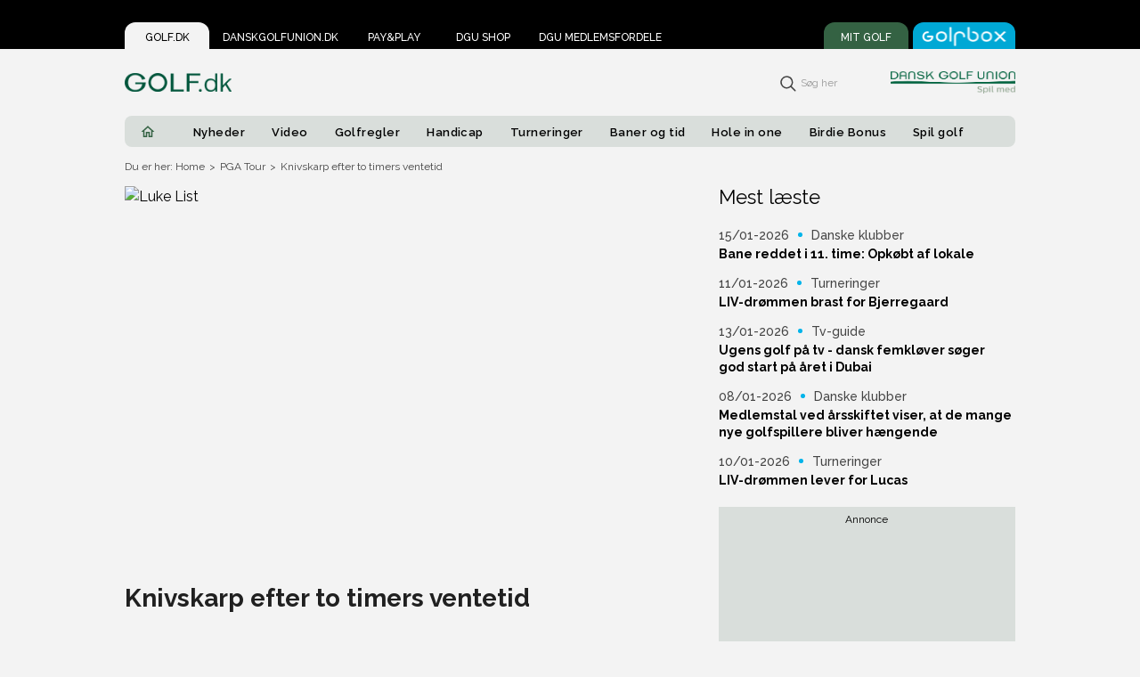

--- FILE ---
content_type: application/javascript; charset=utf-8
request_url: https://www.golf.dk/scripts/vue-router-fix.js
body_size: 295
content:
/**
 * Fix for Vue Router warnings and duplicate routes
 * This script patches the Vue Router to handle duplicate route definitions gracefully
 */
(function() {
  
  // Override the console.warn to filter out duplicate route warnings
  const originalConsoleWarn = console.warn;
  console.warn = function() {
    // If this is a Vue Router duplicate route warning, suppress it
    if (arguments[0] && 
        typeof arguments[0] === 'string' && 
        (arguments[0].includes('Duplicate named routes') || 
         arguments[0].includes('[vue-router]'))) {
      // Suppress the warning
      return;
    }
    
    // Pass through all other warnings
    return originalConsoleWarn.apply(this, arguments);
  };
  
  // Wait for Vue Router to be loaded
  window.addEventListener('load', function() {
    
  });
})(); 

--- FILE ---
content_type: application/javascript
request_url: https://player.videosyndicate.io/player/build/plugins/gima/1.1.205/bplr.gima.min.js
body_size: 34870
content:
var $jscomp=$jscomp||{};$jscomp.scope={};$jscomp.arrayIteratorImpl=function(l){var n=0;return function(){return n<l.length?{done:!1,value:l[n++]}:{done:!0}}};$jscomp.arrayIterator=function(l){return{next:$jscomp.arrayIteratorImpl(l)}};$jscomp.ASSUME_ES5=!1;$jscomp.ASSUME_ES6=!1;$jscomp.ASSUME_ES2020=!1;$jscomp.ASSUME_NO_NATIVE_MAP=!1;$jscomp.ASSUME_NO_NATIVE_SET=!1;$jscomp.ISOLATE_POLYFILLS=!1;$jscomp.FORCE_POLYFILL_PROMISE=!1;$jscomp.FORCE_POLYFILL_PROMISE_WHEN_NO_UNHANDLED_REJECTION=!1;
$jscomp.INSTRUMENT_ASYNC_CONTEXT=!0;$jscomp.defineProperty=$jscomp.ASSUME_ES5||typeof Object.defineProperties=="function"?Object.defineProperty:function(l,n,g){if(l==Array.prototype||l==Object.prototype)return l;l[n]=g.value;return l};
$jscomp.getGlobal=function(l){l=["object"==typeof globalThis&&globalThis,l,"object"==typeof window&&window,"object"==typeof self&&self,"object"==typeof global&&global];for(var n=0;n<l.length;++n){var g=l[n];if(g&&g.Math==Math)return g}throw Error("Cannot find global object");};$jscomp.global=$jscomp.ASSUME_ES2020?globalThis:$jscomp.getGlobal(this);$jscomp.IS_SYMBOL_NATIVE=typeof Symbol==="function"&&typeof Symbol("x")==="symbol";$jscomp.TRUST_ES6_POLYFILLS=!$jscomp.ISOLATE_POLYFILLS||$jscomp.IS_SYMBOL_NATIVE;
$jscomp.polyfills={};$jscomp.propertyToPolyfillSymbol={};$jscomp.POLYFILL_PREFIX="$jscp$";var $jscomp$lookupPolyfilledValue=function(l,n,g){if(!g||l!=null){g=$jscomp.propertyToPolyfillSymbol[n];if(g==null)return l[n];g=l[g];return g!==void 0?g:l[n]}};$jscomp.TYPED_ARRAY_CLASSES=function(){var l="Int8 Uint8 Uint8Clamped Int16 Uint16 Int32 Uint32 Float32 Float64".split(" ");$jscomp.global.BigInt64Array&&(l.push("BigInt64"),l.push("BigUint64"));return l}();
$jscomp.polyfillTypedArrayMethod=function(l,n,g,C){if(n)for(var w=0;w<$jscomp.TYPED_ARRAY_CLASSES.length;w++){var a=$jscomp.TYPED_ARRAY_CLASSES[w]+"Array.prototype."+l;$jscomp.ISOLATE_POLYFILLS?$jscomp.polyfillIsolated(a,n,g,C):$jscomp.polyfillUnisolated(a,n,g,C)}};$jscomp.polyfill=function(l,n,g,C){n&&($jscomp.ISOLATE_POLYFILLS?$jscomp.polyfillIsolated(l,n,g,C):$jscomp.polyfillUnisolated(l,n,g,C))};
$jscomp.polyfillUnisolated=function(l,n,g,C){g=$jscomp.global;l=l.split(".");for(C=0;C<l.length-1;C++){var w=l[C];if(!(w in g))return;g=g[w]}l=l[l.length-1];C=g[l];n=n(C);n!=C&&n!=null&&$jscomp.defineProperty(g,l,{configurable:!0,writable:!0,value:n})};
$jscomp.polyfillIsolated=function(l,n,g,C){var w=l.split(".");l=w.length===1;C=w[0];C=!l&&C in $jscomp.polyfills?$jscomp.polyfills:$jscomp.global;for(var a=0;a<w.length-1;a++){var c=w[a];if(!(c in C))return;C=C[c]}w=w[w.length-1];g=$jscomp.IS_SYMBOL_NATIVE&&g==="es6"?C[w]:null;n=n(g);n!=null&&(l?$jscomp.defineProperty($jscomp.polyfills,w,{configurable:!0,writable:!0,value:n}):n!==g&&($jscomp.propertyToPolyfillSymbol[w]===void 0&&(g=Math.random()*1E9>>>0,$jscomp.propertyToPolyfillSymbol[w]=$jscomp.IS_SYMBOL_NATIVE?
$jscomp.global.Symbol(w):$jscomp.POLYFILL_PREFIX+g+"$"+w),$jscomp.defineProperty(C,$jscomp.propertyToPolyfillSymbol[w],{configurable:!0,writable:!0,value:n})))};$jscomp.initSymbol=function(){};
$jscomp.polyfill("Symbol",function(l){if(l)return l;var n=function(a,c){this.$jscomp$symbol$id_=a;$jscomp.defineProperty(this,"description",{configurable:!0,writable:!0,value:c})};n.prototype.toString=function(){return this.$jscomp$symbol$id_};var g="jscomp_symbol_"+(Math.random()*1E9>>>0)+"_",C=0,w=function(a){if(this instanceof w)throw new TypeError("Symbol is not a constructor");return new n(g+(a||"")+"_"+C++,a)};return w},"es6","es3");
$jscomp.polyfill("Symbol.iterator",function(l){if(l)return l;l=Symbol("Symbol.iterator");$jscomp.defineProperty(Array.prototype,l,{configurable:!0,writable:!0,value:function(){return $jscomp.iteratorPrototype($jscomp.arrayIteratorImpl(this))}});return l},"es6","es3");$jscomp.iteratorPrototype=function(l){l={next:l};l[Symbol.iterator]=function(){return this};return l};
$jscomp.iteratorFromArray=function(l,n){if($jscomp.ASSUME_ES6)return l[Symbol.iterator]();l instanceof String&&(l+="");var g=0,C=!1,w={next:function(){if(!C&&g<l.length){var a=g++;return{value:n(a,l[a]),done:!1}}C=!0;return{done:!0,value:void 0}}};w[Symbol.iterator]=function(){return w};return w};$jscomp.polyfill("Array.prototype.values",function(l){return l?l:function(){return $jscomp.iteratorFromArray(this,function(n,g){return g})}},"es8","es3");
$jscomp.polyfill("Number.isFinite",function(l){return l?l:function(n){return typeof n!=="number"?!1:!isNaN(n)&&n!==Infinity&&n!==-Infinity}},"es6","es3");$jscomp.polyfill("Number.isInteger",function(l){return l?l:function(n){return Number.isFinite(n)?n===Math.floor(n):!1}},"es6","es3");$jscomp.polyfill("Object.is",function(l){return l?l:function(n,g){return n===g?n!==0||1/n===1/g:n!==n&&g!==g}},"es6","es3");
$jscomp.polyfill("Array.prototype.includes",function(l){return l?l:function(n,g){var C=this;C instanceof String&&(C=String(C));var w=C.length;g=g||0;for(g<0&&(g=Math.max(g+w,0));g<w;g++){var a=C[g];if(a===n||Object.is(a,n))return!0}return!1}},"es7","es3");
$jscomp.checkStringArgs=function(l,n,g){if(l==null)throw new TypeError("The 'this' value for String.prototype."+g+" must not be null or undefined");if(n instanceof RegExp)throw new TypeError("First argument to String.prototype."+g+" must not be a regular expression");return l+""};$jscomp.polyfill("String.prototype.includes",function(l){return l?l:function(n,g){return $jscomp.checkStringArgs(this,n,"includes").indexOf(n,g||0)!==-1}},"es6","es3");
$jscomp.polyfill("Array.prototype.keys",function(l){return l?l:function(){return $jscomp.iteratorFromArray(this,function(n){return n})}},"es6","es3");$jscomp.makeIterator=function(l){var n=typeof Symbol!="undefined"&&Symbol.iterator&&l[Symbol.iterator];if(n)return n.call(l);if(typeof l.length=="number")return $jscomp.arrayIterator(l);throw Error(String(l)+" is not an iterable or ArrayLike");};
$jscomp.polyfill("Promise",function(l){function n(){this.batch_=null}function g(c){return c instanceof w?c:new w(function(b,d){b(c)})}if(l&&(!($jscomp.FORCE_POLYFILL_PROMISE||$jscomp.FORCE_POLYFILL_PROMISE_WHEN_NO_UNHANDLED_REJECTION&&typeof $jscomp.global.PromiseRejectionEvent==="undefined")||!$jscomp.global.Promise||$jscomp.global.Promise.toString().indexOf("[native code]")===-1))return l;n.prototype.asyncExecute=function(c){if(this.batch_==null){this.batch_=[];var b=this;this.asyncExecuteFunction(function(){b.executeBatch_()})}this.batch_.push(c)};
var C=$jscomp.global.setTimeout;n.prototype.asyncExecuteFunction=function(c){C(c,0)};n.prototype.executeBatch_=function(){for(;this.batch_&&this.batch_.length;){var c=this.batch_;this.batch_=[];for(var b=0;b<c.length;++b){var d=c[b];c[b]=null;try{d()}catch(f){this.asyncThrow_(f)}}}this.batch_=null};n.prototype.asyncThrow_=function(c){this.asyncExecuteFunction(function(){throw c;})};var w=function(c){this.state_=0;this.result_=void 0;this.onSettledCallbacks_=[];this.isRejectionHandled_=!1;var b=this.createResolveAndReject_();
try{c(b.resolve,b.reject)}catch(d){b.reject(d)}};w.prototype.createResolveAndReject_=function(){function c(f){return function(e){d||(d=!0,f.call(b,e))}}var b=this,d=!1;return{resolve:c(this.resolveTo_),reject:c(this.reject_)}};w.prototype.resolveTo_=function(c){if(c===this)this.reject_(new TypeError("A Promise cannot resolve to itself"));else if(c instanceof w)this.settleSameAsPromise_(c);else{a:switch(typeof c){case "object":var b=c!=null;break a;case "function":b=!0;break a;default:b=!1}b?this.resolveToNonPromiseObj_(c):
this.fulfill_(c)}};w.prototype.resolveToNonPromiseObj_=function(c){var b=void 0;try{b=c.then}catch(d){this.reject_(d);return}typeof b=="function"?this.settleSameAsThenable_(b,c):this.fulfill_(c)};w.prototype.reject_=function(c){this.settle_(2,c)};w.prototype.fulfill_=function(c){this.settle_(1,c)};w.prototype.settle_=function(c,b){if(this.state_!=0)throw Error("Cannot settle("+c+", "+b+"): Promise already settled in state"+this.state_);this.state_=c;this.result_=b;this.state_===2&&this.scheduleUnhandledRejectionCheck_();
this.executeOnSettledCallbacks_()};w.prototype.scheduleUnhandledRejectionCheck_=function(){var c=this;C(function(){if(c.notifyUnhandledRejection_()){var b=$jscomp.global.console;typeof b!=="undefined"&&b.error(c.result_)}},1)};w.prototype.notifyUnhandledRejection_=function(){if(this.isRejectionHandled_)return!1;var c=$jscomp.global.CustomEvent,b=$jscomp.global.Event,d=$jscomp.global.dispatchEvent;if(typeof d==="undefined")return!0;typeof c==="function"?c=new c("unhandledrejection",{cancelable:!0}):
typeof b==="function"?c=new b("unhandledrejection",{cancelable:!0}):(c=$jscomp.global.document.createEvent("CustomEvent"),c.initCustomEvent("unhandledrejection",!1,!0,c));c.promise=this;c.reason=this.result_;return d(c)};w.prototype.executeOnSettledCallbacks_=function(){if(this.onSettledCallbacks_!=null){for(var c=0;c<this.onSettledCallbacks_.length;++c)a.asyncExecute(this.onSettledCallbacks_[c]);this.onSettledCallbacks_=null}};var a=new n;w.prototype.settleSameAsPromise_=function(c){var b=this.createResolveAndReject_();
c.callWhenSettled_(b.resolve,b.reject)};w.prototype.settleSameAsThenable_=function(c,b){var d=this.createResolveAndReject_();try{c.call(b,d.resolve,d.reject)}catch(f){d.reject(f)}};w.prototype.then=function(c,b){function d(r,t){return typeof r=="function"?function(p){try{f(r(p))}catch(u){e(u)}}:t}var f,e,k=new w(function(r,t){f=r;e=t});this.callWhenSettled_(d(c,f),d(b,e));return k};w.prototype.catch=function(c){return this.then(void 0,c)};w.prototype.callWhenSettled_=function(c,b){function d(){switch(f.state_){case 1:c(f.result_);
break;case 2:b(f.result_);break;default:throw Error("Unexpected state: "+f.state_);}}var f=this;this.onSettledCallbacks_==null?a.asyncExecute(d):this.onSettledCallbacks_.push(d);this.isRejectionHandled_=!0};w.resolve=g;w.reject=function(c){return new w(function(b,d){d(c)})};w.race=function(c){return new w(function(b,d){for(var f=$jscomp.makeIterator(c),e=f.next();!e.done;e=f.next())g(e.value).callWhenSettled_(b,d)})};w.all=function(c){var b=$jscomp.makeIterator(c),d=b.next();return d.done?g([]):new w(function(f,
e){function k(p){return function(u){r[p]=u;t--;t==0&&f(r)}}var r=[],t=0;do r.push(void 0),t++,g(d.value).callWhenSettled_(k(r.length-1),e),d=b.next();while(!d.done)})};return w},"es6","es3");
$jscomp.polyfill("String.prototype.replaceAll",function(l){return l?l:function(n,g){if(n instanceof RegExp&&!n.global)throw new TypeError("String.prototype.replaceAll called with a non-global RegExp argument.");return n instanceof RegExp?this.replace(n,g):this.replace(new RegExp(String(n).replace(/([-()\[\]{}+?*.$\^|,:#<!\\])/g,"\\$1").replace(/\x08/g,"\\x08"),"g"),g)}},"es_2021","es3");
$jscomp.findInternal=function(l,n,g){l instanceof String&&(l=String(l));for(var C=l.length,w=0;w<C;w++){var a=l[w];if(n.call(g,a,w,l))return{i:w,v:a}}return{i:-1,v:void 0}};$jscomp.polyfill("Array.prototype.find",function(l){return l?l:function(n,g){return $jscomp.findInternal(this,n,g).v}},"es6","es3");
$jscomp.polyfill("String.prototype.startsWith",function(l){return l?l:function(n,g){var C=$jscomp.checkStringArgs(this,n,"startsWith");n+="";var w=C.length,a=n.length;g=Math.max(0,Math.min(g|0,C.length));for(var c=0;c<a&&g<w;)if(C[g++]!=n[c++])return!1;return c>=a}},"es6","es3");
(function(l,n){var g=BPLR.Util,C=BPLR.event;l.$bp.Advertising=BPLR.Abstract.extend({currentAdsManager:null,adManagers:[],adSDKConfigReference:{brid:"VAST",ima:"GoogleIMA"},adsLog:function(w){BPLR.log("%c"+w,"color: #4285f4;")},init:function b(a,c){if(a.config.hideAdContainer||a.config.lightbox_feature&&!a.config.boostSticky)return null;b.base.call(this,a,c);this.adsLog("Advertising init",a.tag);this.el=this.createElement();this.somse="";this.skippedFired=!1;this.adsPool=[];this.ads={};this.adManagers=
[];this.currentAdsManager=null;this.customParamsAppend=[];this.ignorePrError=!1;this.optimize_price=this.player.config.optimize_price;c=this.ads;var d=a.config;a.advertising=!0;c.adOffset=d.adOffset?parseInt(d.adOffset):0;c.adFrequency=d.adFrequency?parseInt(d.adFrequency):0;c.bridAdPartner=!!d.Partner.bridAdPartner;c.adFrequency=c.adFrequency===0?1:c.adFrequency;BPLR.log("Advertising ads.adOffset",c.adOffset,"ads.adFrequency",c.adFrequency);c=function(f,e){var k=[],r=!1;f&&f.map(function(y){e[y]&&
k.push(e[y])});if(k.length===1&&k[0]=="VAST"){var t=[],p=[];if(a.currentSource.id&&a.currentSource.Ad||a.videos.length>0&&a.videos[0].Ad)a.currentSource.id&&a.currentSource.Ad?(BPLR.log("Take ads from currentSource"),f=a.currentSource.Ad):(BPLR.log("Take ads from first video"),f=a.videos[0].Ad),BPLR.log("playerAds",f),f.map(function(y){var q=y.Ad.desktop,m=y.Ad.mobile;y=q&&q.length>0;var z=m&&m.length>0;q=BPLR.isMobilePlatform?z?m:[]:y?q:m;y||z?(BPLR.log("Check",q),Array.isArray(q)||(q=[q]),q.forEach(function(h){t=
t.concat(h)})):a.config.Ad.splice(index,1)});else if(a.config.AdSchedule){BPLR.log("Take ads from new player settings");var u=a.config.AdSchedule;g.each(["preroll","midroll","postroll"],function(y){u[y]&&u[y].map(function(q,m){m=q.desktop;q=q.mobile;var z=m&&m.adSources,h=q&&q.adSources;(BPLR.isMobilePlatform?h?q:[]:z?m:q).adSources.map(function(x){x.Ad&&x.Ad.url&&(t=t.concat(x.Ad.url))})})})}else a.config.Ad&&(BPLR.log("Take ads from player settings"),f=a.config.Ad,BPLR.log("playerAds",f),f.map(function(y,
q){var m=y.desktop,z=y.mobile,h=m&&m.length>0,x=z&&z.length>0;m=BPLR.isMobilePlatform?x?z:[]:h?m:z;h||x?(BPLR.log("Check",m),Array.isArray(m)||(m=[m]),m.forEach(function(A){t=t.concat(A)})):(a.config.Ad.splice(q,1),y.adType==1&&(a.config.Prebid||a.config.A9)&&(a.config.prebidMidrollData={adTimeType:y.adTimeType,cuepoints:y.cuepoints}))}));BPLR.log("Final Array",t);if(t.length>0)for(f=0;f<t.length;f++)if(BPLR.log("Check url: ",t[f]),t[f].url){if(t[f].url&&(t[f].url.indexOf("googleads")!=-1||t[f].url.indexOf("21760922134")!=
-1||t[f].url.indexOf("brid_parser=ima")!=-1)){r=!0;break}}else if(t[f]&&(t[f].indexOf("googleads")!=-1||t[f].indexOf("21760922134")!=-1||t[f].indexOf("brid_parser=ima")!=-1)){r=!0;break}f=a.config.Partner;if(f.AdSchedule&&(BPLR.log("Take ads from new backfill json"),u=f.AdSchedule,g.each(["preroll","midroll","postroll"],function(y){u[y]&&u[y].map(function(q,m){m=q.desktop;q=q.mobile;var z=m&&m.adSources,h=q&&q.adSources;(BPLR.isMobilePlatform?h?q:[]:z?m:q).adSources.map(function(x){x.Ad&&x.Ad.url&&
(p=p.concat(x.Ad.url))})})}),p.length>0))for(f=0;f<p.length;f++)if(BPLR.log("Check backfill url: ",p[f]),p[f]&&(p[f].indexOf("googleads")!=-1||p[f].indexOf("21760922134")!=-1||p[f].indexOf("brid_parser=ima")!=-1)){r=!0;break}}k.length===0?k=BPLR.isMobilePlatform?["VAST","GoogleIMA"]:["GoogleIMA","VAST"]:k.length===1&&(k[0]==="VAST"&&r&&k.push("GoogleIMA"),k[0]==="GoogleIMA"&&k.push("VAST"));return k}(d.adSDK,this.adSDKConfigReference);BPLR.log("Advertising adManagerClasses",c);c.map(this.$f(function(f){typeof BPLR[f]!==
"undefined"&&this.adManagers.push(new BPLR[f](a,{container:this.el,wrapper:this}))}));a.adsManager=this;if(a.isReady)this.onPlayerReady();else a.addOnce("ready",this.$f(this.onPlayerReady));(g.isAmp()||a.config.use_tcfapi_locator)&&this.createTCFInsideIframe();a.add("newContent",this.$f(this.checkScheduledAds));a.add(["stopped","skipped"],this.$f(this.onEnded));a.add("playerresize",this.$f(this.onResize));a.add("start",this.$f(this.resetSkippedFired))},createElement:function(){var a=g.elById(this.player.id+
"_adContainer");a||(a=g.createElement("div",{id:this.player.id+"_adContainer"}));if(!a)return!1;a.innerHTML="";g.addClass(a,"bplr-advert-container");a.style.maxWidth="none";a.style.maxHeight="none";a.style.minWidth="0";a.style.minHeight="0";a.style.display="none";return a},techCall:function(a,c,b){if((b=b||this.currentAdsManager)&&!b.error)if(BPLR.log("Advertising techCall ",a,c),b.isReady)try{b[a](c)}catch(d){BPLR.error(d)}else b.ready(function(){this[a](c)})},techGet:function(a,c,b){if((b=b||this.currentAdsManager)&&
!b.error)if(b.isReady)try{return b[a](c)}catch(d){b[a]===void 0?BPLR.warn("--- BPLRPlayer --- "+a+" method not defined for "+b.name+" advertising technology.",d):d.name=="TypeError"?BPLR.error("--- BPLRPlayer --- "+a+" unavailable on "+b.name+" advertising technology element.",d):BPLR.error(d)}else BPLR.warn("--- BPLRPlayer --- "+b.name+" ads manager is not ready")},resetSkippedFired:function(){this.skippedFired=!1},onPlayerReady:function(){this.adsLog("Advertising onPlayerReady");var a=this.player;
g.insertAfter(a.lottieContainer?a.lottieContainer:a.tag,this.el);this.setupAdsLoader();this.defaultControlsBehaviour=a.config.controlsBehavior;a.config.autoplay&&!a.tech.support.monetizable&&(BPLR.warn("Advertising Shouldn't play ads tech not monetizable"),this.hide())},setupAdsLoader:function(){var a=this.player;if(a.showOnAd()||!a.tech.support.adManagement&&a.tech.support.monetizable){this.adsLog("BPLR Advertising setupAdsLoader");a=0;for(var c=this.adManagers.length;a<c;a++)this.techCall("setupAdsLoader",
null,this.adManagers[a])}else this.hide()},checkScheduledAds:function(a){function c(m,z,h){m.adTags=m.adTags||[[]];y.mb=="b"&&(h.backfill_prebid&&h.backfill_prebid[z]||h.backfill_a9&&h.backfill_a9[z])&&(m.adTags=m.adTags.map(function(x,A){h.backfill_prebid&&h.backfill_prebid[z]&&h.backfill_prebid[z][A]&&(x=x.concat(h.backfill_prebid[z][A]));h.backfill_a9&&h.backfill_a9[z]&&h.backfill_a9[z][A]&&(x=x.concat(h.backfill_a9[z][A]));return x}));h.tags&&(m.adTags=m.adTags.map(function(x){if(y.mb=="b")return x.concat(h.tags);
if(y.mb=="f")return h.tags.concat(x)}));y.mb=="f"&&(h.backfill_prebid&&h.backfill_prebid[z]||h.backfill_a9&&h.backfill_a9[z])&&(m.adTags=m.adTags.map(function(x,A){h.backfill_prebid&&h.backfill_prebid[z]&&h.backfill_prebid[z][A]&&(x=[h.backfill_prebid[z][A]].concat(x));h.backfill_a9&&h.backfill_a9[z]&&h.backfill_a9[z][A]&&(x=[h.backfill_a9[z][A]].concat(x));return x}));m.adTags.priority=0;m.adTags.pod=0}this.adsLog("Advertising checkScheduledAds");a&&a.type=="newContent"&&(this.player.config.AdSchedule||
this.player.config.Ad)&&(this.adsLog("Advertising adsPool reset"),this.adsPool=[]);var b=this,d=this.player,f=this.ads,e=d.currentSource,k=d.config.AdSchedule?!0:!1,r=e.Ad;if(this.adsPool.length==0)if(this.adsLog("Advertising adsPool setup"),BPLR.log("Advertising adsPool setup currentSouurce",e),k){d.config.loop_ads&&(BPLR.log("Loop ADS cuepoint setup"),d.config.AdSchedule.data||(d.config.AdSchedule.data={}),d.config.AdSchedule.data.midroll||(d.config.AdSchedule.data.midroll={adTimeType:"s",cuepoints:""}),
parseInt(d.config.loop_frequency)>0&&e.duration&&parseInt(e.duration)>0&&(d.config.AdSchedule.data.midroll.cuepoints="2"),parseInt(d.config.loop_frequency)>0&&typeof d.config.video=="object"&&(d.config.AdSchedule.data.midroll.cuepoints="2"),d.config.AdSchedule.data.midroll.cuepoints="2",d.config.autoplay_on_ad&&(d.config.AdSchedule.data.midroll.cuepoints=""));d.config.loop_pods&&(BPLR.log("Loop PODS cuepoint setup"),d.config.AdSchedule.data||(d.config.AdSchedule.data={}),d.config.AdSchedule.data.midroll||
(d.config.AdSchedule.data.midroll={adTimeType:"s",cuepoints:""}),d.config.AdSchedule.data.midroll.cuepoints="2",BPLR.log("Loop PODS remove A9 & Prebid",JSON.parse(JSON.stringify(d.config.AdSchedule.midroll))),d.config.AdSchedule.midroll=d.config.AdSchedule.midroll.filter(function(m){return m.mobile.adSources[0].Ad?!0:!1}));var t={preroll:{adTimeType:"s",adType:"0"},midroll:{adType:"1"},postroll:{adTimeType:"s",adType:"2"},overlay:{adType:"3",adTimeType:"s"},banner:{adType:"4",adTimeType:"s"}},p=JSON.parse(JSON.stringify(d.config.AdSchedule));
g.each(["preroll","midroll","postroll","overlay","banner"],function(m){if(p[m]){var z=g.merge({},t[m]);if(m=="midroll"||m=="overlay"||m=="banner")z=g.merge(z,p.data[m]);p[m].map(function(h,x){g.each(["mobile","desktop"],function(A){h[A]&&(z[A]=z[A]||[],z[A][x]=[],g.each(h[A].adSources,function(J){if(J.Ad&&J.Ad.url){var O=g.clone(J.Ad);O.sc=d.config.ad_schedule_id;J.loop_num&&(O.loop_num=J.loop_num);z[A][x].push(O)}}))})});z.desktop&&(z.desktop=z.desktop.filter(Boolean));z.mobile&&(z.mobile=z.mobile.filter(Boolean));
b.adsPool.push(z)}})}else this.adsPool=d.config.Ad?JSON.parse(JSON.stringify(d.config.Ad)):[];this.flagOurAd=!1;this.priority=0;this.ourAdPos=-1;f.overlay=f.midroll=f.postroll=f.preroll=f.banner=null;d.hasPreroll=!1;d.hasPostroll=!1;d.hasMidroll=!1;d.hasOverlay=!1;d.values.lastMidrollPlayedAt=null;d.values.midrollsSet=null;d.remove("beforeStart",this.$f(this.onBeforeStart));d.remove("timeupdate",this.$f(this.checkForAd));this.adManagers=this.adManagers.filter(function(m){return!m.error});if(this.player.config.monetize)if(d.showOnAd()||
d.tech.support.monetizable&&e.monetize&&this.checkOffsetAndFrequency()&&this.adManagers.length!==0){if(d.config.freqCap&&(e=g.getLocalStorage(d.config.id+"_cap"),!(a&&a.data&&a.data.reinit)&&e&&e==="1"))return;this.contentCompleteCalled=!1;this.adsPool.length>0&&this.adsPool.map(function(m){m.adType==="0"&&(f.preroll=g.clone(m),f.preroll.played=!1);m.adType==="1"&&(f.midroll=g.clone(m),f.midroll.played=!1);m.adType==="2"&&(f.postroll=g.clone(m),f.postroll.played=!1);m.adType==="3"&&(f.overlay=g.clone(m),
f.overlay.played=!1);m.adType==="4"&&(f.banner=g.clone(m),f.banner.played=!1)});r&&r.map(function(m){m.Ad.adType==="0"&&(f.preroll=g.clone(m.Ad),f.preroll.played=!1);m.Ad.adType==="1"&&(f.midroll=g.clone(m.Ad),f.midroll.played=!1);m.Ad.adType==="2"&&(f.postroll=g.clone(m.Ad),f.postroll.played=!1);m.Ad.adType==="3"&&(f.overlay=g.clone(m.Ad),f.overlay.played=!1);m.Ad.adType==="4"&&(f.banner=g.clone(m.Ad),f.banner.played=!1)});a=f.preroll;var u=f.midroll;r=f.postroll;e=f.overlay;k=f.banner;a&&(a.adTags=
this.selectAdTagsByPlatform(a));u&&(u.adTags=this.selectAdTagsByPlatform(u),u.cuepoints=u.cuepoints.split(",").map(function(m){return parseInt(m)}));r&&(r.adTags=this.selectAdTagsByPlatform(r));k&&(k.adTags=this.selectAdTagsByPlatform(k));e&&(e.adTags=this.selectAdTagsByPlatform(e));var y=d.config.Partner;k=d.currentSource.age_gate_id?parseInt(d.currentSource.age_gate_id):0;BPLR.log("Advertising checkForScheduledAds ageGateID",k);var q=y.AdSchedule;q=q&&this.setBackfillAds(q,y.exclude);!this.flagOurAd&&
f.bridAdPartner&&k<2&&q&&(q.tags||q.backfill_prebid||q.backfill_a9)&&(BPLR.log("Backfill networkAdTags",q.tags,"Backfill prebid tags",q.backfill_prebid,"Backfill A9 tags",q.backfill_a9),a&&c(a,"preroll",q),r&&c(r,"postroll",q),u&&(d.config.loop_pods?(u.adTags=u.adTags||[[]],q.tags&&q.tags.forEach(function(m){u.adTags.push([m])}),u.adTags.priority=0,u.adTags.pod=0):c(u,"midroll",q)),a||u||r||(a=f.preroll={adTimeType:"s",adType:"0",cuepoints:null,overlayDuration:"10",overlayStartAt:null,played:!1},
a.adTags=a.adTags||[[]],q.backfill_prebid&&q.backfill_prebid.preroll&&(q.tags=[q.backfill_prebid.preroll[0]].concat(q.tags)),a.adTags=a.adTags[0].concat([q.tags]),a.adTags.priority=0,a.adTags.pod=0));d.hasPreroll=!!(a&&a.adTags&&a.adTags.length&&a.adTags.some(function(m){return m.length>0}));d.hasPostroll=!!(r&&r.adTags&&r.adTags.length&&r.adTags.some(function(m){return m.length>0}));d.hasMidroll=!!(u&&u.adTags&&u.adTags.length&&u.adTags.some(function(m){return m.length>0}));d.hasOverlay=!!(e&&e.adTags&&
e.adTags.length&&e.adTags.some(function(m){return m.length>0}));d.hasBanner=!1;d.A9&&d.Prebid&&(d.hasPreroll&&(a.adTags=this.mergeA9WithPrebid(a.adTags)),d.hasMidroll&&(u.adTags=this.mergeA9WithPrebid(u.adTags)),d.hasPostroll&&(r.adTags=this.mergeA9WithPrebid(r.adTags)));BPLR.log("Advertising preroll",a,"midroll",u,"postroll",r,"overlay",e);this.show();d.hasPreroll&&d.add("beforeStart",this.$f(this.onBeforeStart));(d.hasMidroll||d.hasOverlay)&&d.add("timeupdate",this.$f(this.checkForAd));d.add("ended",
this.$f(this.onEnded))}else BPLR.warn("Advertising Shouldn't play ads on non monetizable techs | Video or player not monetized | No Ad Managers initialized due to Ad Blocker or Network Error"),this.hide(),this.frequencyLimit=!0,this.techCall("destroyAdsLoader")},checkOffsetAndFrequency:function(){var a=!0;typeof this.videosPlayed!="undefined"&&this.videosPlayed!=null||this.player.config.resetFreqCounter||(this.videosPlayed=g.getLocalStorage(this.player.id+"_videos_played"));this.videosPlayed||(this.videosPlayed=
1);BPLR.log("Advertising checkOffsetAndFrequency videosPlayed",this.videosPlayed,"adFrequency",this.ads.adFrequency,"adOffset",this.ads.adOffset);if(this.videosPlayed<this.ads.adOffset||(this.videosPlayed-this.ads.adOffset)%this.ads.adFrequency!=0)a=!1,this.player.config.autoplay_on_ad&&(this.player.config.autoplay=!1,this.player.config.autoplayInview=!1,BPLR.isMobilePlatform||(this.player.config.autoplay_on_ad=!1));return a},onBeforeStart:function(){BPLR.log("Advertising onBeforeStart");this.player.remove("beforeStart",
this.$f(this.onBeforeStart));this.hasAdRules=!1;this.resetManager();this.checkPreroll()},checkPreroll:function(){var a=this.ads.preroll;a&&!a.played&&this.player.config.monetize&&(this.player.remove("timeupdate",this.$f(this.checkForAd)),this.preRequestAd(a))},checkForMidroll:function(){var a,c=this.player,b=this.ads.midroll,d=a=0,f=0;if(!(c.duration()<=0||!c.config.monetize||c.lood_ads_running_pods||BPLR.isIPhone&&c.currentSrc().indexOf(c.currentSource.src)===-1)){this.adTimeTypeOriginal||(this.adTimeTypeOriginal=
b.adTimeType);this.firstMidrollPositionOriginal||(this.firstMidrollPositionOriginal=b.cuepoints[0]);if((c.currentSource.livestream||c.values.isLive)&&!c.currentSource.wss&&!Number.isInteger(c.currentTime())&&(c.config.loop_ads&&b.cuepoints&&isNaN(b.cuepoints[0])&&(this.firstMidrollPositionOriginal=2,b.cuepoints=[2],c.values.midrollsSet=!1),!c.values.midrollsSet)){c.values.midrollsSet=!0;c.currentSource.lsPlaybackStartedAt=c.currentTime();if(c.currentSource.livestreamStartedAt){var e=Math.max(0,new Date/
1E3-c.currentSource.livestreamStartedAt);e&&(c.currentSource.lsPlaybackStartedAt-=e%this.firstMidrollPositionOriginal)}var k=c.currentSource.lsPlaybackStartedAt+this.firstMidrollPositionOriginal,r=k-b.cuepoints[0];b.adTimeType=="i"?b.cuepoints=[k]:b.adTimeType=="s"&&(b.cuepoints=b.cuepoints.map(function(t){return t+r}));BPLR.log("BPLR livestream midrolls",b.cuepoints,"playbackStartedAt",c.currentSource.lsPlaybackStartedAt,"uptime",typeof e!="undefined"?g.formatTime(e):void 0)}if(b.adTimeType=="%"){for(e=
0;e<b.cuepoints.length;e++)b.cuepoints[e]=parseInt(b.cuepoints[e]*c.duration()/100);b.adTimeType="s"}b.adTimeType=="i"&&b.cuepoints.length==1&&(e=b.cuepoints[0]+this.firstMidrollPositionOriginal,(c.values.isLive||c.duration()-e>1)&&b.cuepoints.push(e));if(c.config.dont_stack_midrolls&&b.cuepoints&&b.cuepoints.length>0){for(e=0;e<b.cuepoints.length;e++)k=b.cuepoints[e],c.currentTime()>k&&(a+=1);a>1&&b.cuepoints.splice(0,a-1);b.adTimeType=="i"&&b.cuepoints.length==1&&(a=parseInt(c.tag.currentTime/this.firstMidrollPositionOriginal)*
this.firstMidrollPositionOriginal+this.firstMidrollPositionOriginal,(c.values.isLive||c.duration()-a>1)&&b.cuepoints.push(a))}for(e=0;e<b.cuepoints.length;e++){k=b.cuepoints[e];if(!c.values.isLive)if(k>c.duration()){b.cuepoints.splice(e,1);BPLR.log("Advertising removing midroll at",k);continue}else c.duration()-k<=1&&(b.cuepoints[e]--,k--,BPLR.log("Advertising moving midroll to",k));a=k-c.currentTime();if(a<=0){if(c.waitingForAd)break;if(c.values.lastMidrollPlayedAt&&c.currentTime()-c.values.lastMidrollPlayedAt<
.1)break;BPLR.log("Advertising play midroll",b.cuepoints,b);!c.config.optimize_price||c.config.loop_pods||c.config.upr||(this.handleOptimizeAdTag("1","0"),b.adTags=this.ads.midroll.adTags,b.mobile=this.ads.midroll.mobile);c.config.loop_pods&&(BPLR.log("LOOP PODS HANDLE TAGS (PREBID - A9)"),BPLR.log("LOOP PODS FILTER PREVIOUS PREBID OR A9"),b.adTags=b.adTags.filter(function(t){return!t[0].source}),c.A9&&c.A9.cachedBids&&c.A9.cachedBids.length>0&&(d=parseFloat(c.A9.cachedBids[0].cpm.toFixed(2))),c.Prebid&&
c.Prebid.cachedBids&&c.Prebid.cachedBids.length>0&&(f=parseFloat(c.Prebid.cachedBids[0].cpm.toFixed(2))),BPLR.log("Prebid CPM LOOP PODS: ",f,"| A9 CPM LOOP PODS: ",d),d>0||f>0)&&(d=d>=f?c.A9.cachedBids.shift().adObject:c.Prebid.cachedBids.shift().adObject,b.adTags.unshift([{cpm:d.cpm,data:d.data,id:d.id,sc:d.sc,source:d.source,url:d.adTagUrl}]));c.values.lastMidrollPlayedAt=c.currentTime();c.remove("timeupdate",this.$f(this.checkForAd));b.cuepoints.splice(e,1);c.adAboutToStart=!0;b.adTags.priority=
0;b.adTags.pod=0;this.hide();this.currentMidrollCuepoint=k;if(!this.preRequestAd(b))this.onContentResumeRequested();this.player.midrollNotMutedCase=!1;break}else c.trigger("hideAdInfo")}}},checkForOverlay:function(){var a=this.ads.overlay,c=this.player;if(a.adTimeType=="s")var b=c.currentTime()-a.overlayStartAt;else b=c.currentTime()-c.duration()*a.overlayStartAt/100,a.overlayDuration=c.duration()*a.overlayDuration/100;b>0&&!a.playing&&!a.played&&this.preRequestAd(a)},checkForAd:function(){this.hasAdRules||
!this.player.isPlaying||this.player.getAdInProgress()||((this.ads.midroll&&!this.player.config.MidrollOnlyWhenMuted||this.ads.midroll&&this.player.config.MidrollOnlyWhenMuted&&this.player.muted()||this.player.midrollNotMutedCase)&&this.checkForMidroll(),this.ads.overlay&&!this.ads.overlay.played&&this.checkForOverlay())},getScheduledCuepoints:function(){var a=this.player,c=this.ads.midroll;if(c&&c.cuepoints&&c.cuepoints.length>0){var b=[];if(c.adTimeType=="i")(b=this.firstMidrollCuepoint)||(b=c.cuepoints[0]),
c=Math.ceil(a.currentTime()/b)*b,b=[c,c+b];else for(var d=0;d<c.cuepoints.length;d++)b.push(c.adTimeType=="%"?parseInt(c.cuepoints[d]*a.duration()/100):c.cuepoints[d]);return b.filter(function(f){return f>a.currentTime()&&f<a.duration()})}return!1},getFloorPriceBasic:function(a,c){var b=this.player.highestBid,d=0,f=0;BPLR.log("CALC Floor Price basic",a,b,c);this.player.Prebid&&this.player.Prebid.cachedBids&&this.player.Prebid.cachedBids.length>0&&(BPLR.log("Prebid CACHED BIDS",this.player.Prebid.cachedBids),
d=this.player.Prebid.cachedBids[0].cpm);this.player.A9&&this.player.A9.cachedBids&&this.player.A9.cachedBids.length>0&&(BPLR.log("A9 CACHED BIDS",this.player.A9.cachedBids),f=this.player.A9.cachedBids[0].cpm);BPLR.log("Prebid highest CACHED CPM",d);BPLR.log("A9 highest CACHED CPM",f);if(d>0||f>0)return b>d*1.05&&b>f*1.05?b>=c?(b*1.1).toFixed(2):(c*.9).toFixed(2):d>=f&&d>c/2?(d*1.2).toFixed(2):f>d&&f>c/2?(f*1.2).toFixed(2):(c*.9).toFixed(2);if(b>-1&&b>=c)return(c*1).toFixed(2);if(c>-1)return(c*.9).toFixed(2)},
getFloorPrice:function(a){var c=this.player.highestBid,b=0,d=[10,.5],f=[[.1,.5],[.25,.8],[.5,1],[.75,1.2],[1,1.4]];this.player.sessionLoopCount>0&&(b=Math.min(this.player.sessionImps/this.player.sessionLoopCount,1));BPLR.log("KOEFICIJENT i = ",b);if(c>0)return parseFloat(c*1.2).toFixed(2);if(b==0)return c=Math.max(1-this.player.sessionLoopCount/d[0],d[1]),(c*a).toFixed(2);for(d=0;d<f.length;d++){var e=f[d][0];c=f[d][1];BPLR.log("r = ",e);BPLR.log("l = ",c);if(b<=e)return(c*a).toFixed(2)}return a.toFixed(2)},
removePassedCuepoints:function(){var a=this.player,c=this.ads.midroll;if(c&&c.cuepoints&&c.cuepoints.length>0)if(c.adTimeType=="i"){this.firstMidrollCuepoint||(c.cuepoints.splice(1),this.firstMidrollCuepoint=c.cuepoints[0]);var b=Math.ceil(a.currentTime()/this.firstMidrollCuepoint)*this.firstMidrollCuepoint;c.cuepoints=[b]}else c.cuepoints=c.cuepoints.filter(function(d){return(c.adTimeType=="%"?parseInt(d*a.duration()/100):d)>a.currentTime()})},extractBidParams:function(a,c){var b=[];(a=a.split("?")[1])&&
(new URLSearchParams(a)).forEach(function(d,f){f.indexOf(c)===0&&b.push(f+"="+d)});return b},extractCustParams:function(a){return(a=a?a.match(/cust_params=([^&]+)/):null)&&a[1]?a[1]:""},mergeA9WithPrebid:function(a){for(var c,b=0;b<a.length&&a[b]&&!(a[b].length<=1);b++)for(var d=0;d<a[b].length;d++)for(var f=d+1;f<a[b].length;f++)if(a[b][d].id===a[b][f].id){var e=a[b][d],k=a[b][f],r=a[b].indexOf(e),t=new URL(e.url);(new URL(k.url)).searchParams.forEach(function(u,y){t.searchParams.has(y)||t.searchParams.append(y,
u);if(y==="cust_params")if(t.href.includes("dipcod")||t.href.includes("tvserve")){var q;k.source==="a9"&&(BPLR.log("Extract amazon bid parameters"),c=this.extractBidParams(k.url,"amzn"));k.source==="prebid"&&(BPLR.log("Extract prebid bid parameters"),c=this.extractBidParams(k.url,"hb_"),(u=k.url.match(/cust_params=([^&]+)/))&&(q=u[1]));q&&(t.searchParams.delete("cust_params"),t.searchParams.append("cust_params",q));t.href+="&"+c.join("&")}else q=t.searchParams.get("cust_params"),q+="&"+u,t.searchParams.delete("cust_params"),
t.searchParams.append("cust_params",q)}.bind(this));var p={source:"combined",id:e.id,sc:e.sc,data:k.source==="prebid"?k.data:e.data,url:t.toString()};a[b]=a[b].filter(function(u){return u.id!==p.id});a[b].splice(r,0,p)}return a},onEnded:function(a){BPLR.log("Advertising onEnded",a,this.skippedFired);this.player.remove("ended",this.$f(this.onEnded));this.firstMidrollCuepoint=null;if(this.skippedFired)return BPLR.log("Advertising onEnded skippedFired abort"),!1;a&&a.type=="skipped"&&(this.skippedFired=
!0);if(!this.contentCompleteCalled){this.contentCompleteCalled=!0;(this.ads.overlay&&this.ads.overlay.playing||!this.isLinear())&&this.stopNonLinear();for(var c=0,b=this.adManagers.length;c<b;c++)this.techCall("contentComplete",null,this.adManagers[c]);a.type==="ended"&&this.checkPostroll()}},checkPostroll:function(){var a=this.ads.postroll;a&&!a.played&&(this.player.remove("timeupdate",this.$f(this.checkForAd)),this.preRequestAd(a))},iframeHasFocus:function(){if(this.currentAdsManager){for(var a=
this.currentAdsManager.el.getElementsByTagName("iframe"),c=0;c<a.length;c++)if(n.activeElement==a[c])return!0;if(n.BPLRIframeBurst&&l.name.indexOf("google_ads_iframe")>=0&&n.activeElement==n.body)return!0}return!1},setAd:function(a,c,b,d){if(this.player.currentSource.monetize||this.player.config.type){var f=this;this.adsLog("Advertising setAd");var e=!1,k=a.pod||0,r=this.player,t=function(m,z){if(m.source&&m.source=="a9"&&m.wf_pos&&!r.Prebid)return m.wf_pos-1;if(f.player.config.upr)return parseInt(f.player.config.upr_tags);
if(!m.source)return 0;m.source==="prebid"||m.source==="combined"?pos=m.data.unitId.split("-")[3]:m.source==="a9"&&(pos=m.data.unitId.split("-")[3]);return pos};typeof a.adTagUrl==="string"&&(a.adTagUrl=[a.adTagUrl]);var p=c==="video"?this.player.currentSource.Ad:this.adsPool;c==="player"&&(this.player.currentSource.Ad=[]);if(p&&p.length>0)for(var u=0;u<p.length;u++){if(p[u].mobile&&p[u].mobile.length>0&&!Array.isArray(p[u].mobile[0])&&(p[u].mobile=[p[u].mobile]),p[u].desktop&&p[u].desktop.length>
0&&!Array.isArray(p[u].desktop[0])&&(p[u].desktop=[p[u].desktop]),p[u].adType===a.adType)if(e=!0,b){p[u].mobile||p[u].desktop||(p[u].mobile=[]);if(p[u].mobile){k>=p[u].mobile.length&&(k=p[u].mobile.length,p[u].mobile[k]=[]);for(var y=0;y<a.adTagUrl.length;y++){var q={id:"",url:a.adTagUrl[y]};a.data&&(q.data=a.data);a.id&&(q.id=a.id);a.sc&&(q.sc=a.sc);a.source&&(q.source=a.source);a.loop_num&&(q.loop_num=a.loop_num);a.bidder&&(q.bidder=a.bidder);a.backfill&&(q.backfill=a.backfill);a.wf_pos&&(q.wf_pos=
a.wf_pos);a.cpm&&(q.cpm=a.cpm);p[u].mobile[k].splice(t(q,p[u].mobile[k]),0,q)}}if(p[u].desktop)for(k>=p[u].desktop.length&&(k=p[u].desktop.length,p[u].desktop[k]=[]),y=0;y<a.adTagUrl.length;y++)q={id:"",url:a.adTagUrl[y]},a.data&&(q.data=a.data),a.id&&(q.id=a.id),a.sc&&(q.sc=a.sc),a.source&&(q.source=a.source),a.loop_num&&(q.loop_num=a.loop_num),a.bidder&&(q.bidder=a.bidder),a.backfill&&(q.backfill=a.backfill),a.wf_pos&&(q.wf_pos=a.wf_pos),a.cpm&&(q.cpm=a.cpm),p[u].desktop[k].splice(t(q,p[u].desktop[k]),
0,q)}else for(p[u].mobile=p[u].mobile||[],k>=p[u].mobile.length&&(k=p[u].mobile.length),p[u].mobile[k]=[],y=0;y<a.adTagUrl.length;y++)q={id:"",url:a.adTagUrl[y]},a.data&&(q.data=a.data),a.id&&(q.id=a.id),a.sc&&(q.sc=a.sc),a.source&&(q.source=a.source),a.bidder&&(q.bidder=a.bidder),a.backfill&&(q.backfill=a.backfill),a.wf_pos&&(q.wf_pos=a.wf_pos),a.cpm&&(q.cpm=a.cpm),p[u].mobile[k].push(q)}else p=this.adsPool=[];if(!e)if(a.adType==1&&!a.cuepoints&&this.player.config.prebidMidrollData&&(a.cuepoints=
this.player.config.prebidMidrollData.cuepoints,a.adTimeType=this.player.config.prebidMidrollData.adTimeType),a.adType!=1||typeof a.cuepoints==="string"&&a.cuepoints.length>0){a.mobile=[[]];for(y=0;y<a.adTagUrl.length;y++)q={id:"",url:a.adTagUrl[y]},a.source&&(q.source=a.source),a.bidder&&(q.bidder=a.bidder),a.backfill&&(q.backfill=a.backfill),a.id&&(q.id=a.id),a.sc&&(q.sc=a.sc),a.cpm&&(q.cpm=a.cpm),a.mobile[0].push(q);c==="video"?p.push({Ad:a}):p.push(a);delete a.adTagUrl}else BPLR.log("Cannot SetAd, not enough parameters provided for missing ad slot");
BPLR.log("SetAd END",p);d||this.checkScheduledAds()}},appendPod:function(a,c){var b=c==="video"?this.player.currentSource.Ad:this.player.config.Ad;BPLR.log("BPLR appendPod",b,"ad",a);for(var d=0;d<b.length;d++)b[d].adType==a.adType&&["mobile","desktop"].forEach(function(f){b[d][f]&&Array.isArray(b[d][f])&&b[d][f].push([{id:"",url:a.adTagUrl,source:a.source}])})},replacePrebidTag:function(a){var c=a.adType==0?this.ads.preroll:a.adType==1?this.ads.midroll:a.adType==2?this.ads.postroll:null,b=!1;if(c&&
c.adTags){var d=0;a:for(;d<c.adTags.length;d++)if(d==a.pod)for(var f=0;f<c.adTags[d].length;f++){var e=c.adTags[d][f];if(e.data&&e.id===a.id){var k=e.source=="prebid",r=e.source=="combined",t=e.source=="a9",p=e.source;if(e.url.includes("dipcod")||e.url.includes("tvserve")){switch(p){case "prebid":r=this.extractBidParams(a.adTagUrl,"amzn");break;case "a9":r=this.extractBidParams(a.adTagUrl,"hb_");break;default:break a}e.url+="&"+r.join("&");e.data=e.source==="prebid"?e.data:a.data;e.source="combined";
b=!0;BPLR.log("Prebid replaced URL",c.adTags)}else if(a.source=="prebid"){if(k||r||t)(k=e.url.match(/amzn.*?%26/g))&&(r||t)&&(a.adTagUrl=a.adTagUrl.replace(/[&?]cust_params=/i,"$&"+k.join(""))),e.data=a.data,e.url=a.adTagUrl,t&&(e.source="combined"),BPLR.log("Prebid replaced URL",c.adTags),b=!0}else a.source=="a9"&&(k&&(b=this.extractCustParams(a.adTagUrl),k=this.extractCustParams(e.url),p="",k&&(p=k),b&&(p=p.length?p+("%26"+b):b),p&&(e.url=e.url.replace(/([&?]cust_params=)[^&]*/i,"$1"+p)),e.source=
"combined",BPLR.log("Prebid replaced URL added A9 to Prebid",e),b=!0),r||t)&&(k=a.adTagUrl.match(/amzn.*?%26/g))&&(e.url=e.url.replace(/amzn.*?%26/g,""),e.url=e.url.replace(/[&?]cust_params=/i,"$&"+k.join("")),BPLR.log("Prebid replaced URL replaced A9 to Combined OR isA9",e),b=!0)}}if(!b){f=parseInt(a.pod);e={id:"",url:a.adTagUrl,data:a.data,cpm:a.data.cpm,source:a.source};a.id&&(e.id=a.id);a.sc&&(e.sc=a.sc);a.loop_num&&(e.loop_num=a.loop_num);for(d=0;d<=f;d++)c.adTags[d]||(c.adTags[d]=[]);c.adTags[f].unshift(e);
BPLR.log("Prebid replaced URL (added)",c.adTags)}a.adType!=1||this.player.hasMidroll||(this.removePassedCuepoints(),this.player.hasMidroll=!0,this.player.remove("timeupdate",this.$f(this.checkForAd)),this.player.add("timeupdate",this.$f(this.checkForAd)))}},playAd:function(a){BPLR.log("Advertising playAd",a);var c=this.player;c.config.monetize&&c.currentSource.monetize&&(a.adTagUrl&&typeof a.adTagUrl==="string"&&(a.adTagUrl=[a.adTagUrl]),a=this.flagOurAd?this.networkAdTags:a,a=typeof a==="string"?
{adTagUrl:[a]}:typeof a==="array"?{adTagUrl:a}:a,a.adTags=this.selectAdTagsByPlatform(a),c.newContent=!1,c.tech.support.adManagement?(this.hide(),this.player.techCall("playAd",a)):this.preRequestAd(a))},selectAdTagsByPlatform:function(a){var c=a.flashAdTagUrl||a.desktop,b=a.adTagUrl||a.mobile,d=c&&c.length>0,f=b&&b.length>0;d=BPLR.isMobilePlatform?f?b:null:d?c:b;BPLR.log("Advertising selectAdTagsByPlatform ",a.adType,"desktop",c,"mobile",b);if(d){Array.isArray(d)&&(d=d.slice());typeof d==="string"&&
(d=[{id:"0",url:d}]);d.length>0&&!Array.isArray(d[0])&&(BPLR.log("Advertising converting old ad structure to new",d),d=[d]);for(a=0;a<d.length;a++)d[a]=d[a].map(function(e,k){return typeof e==="string"?{id:"",url:e}:e});d.pod=0;d.priority=0}else d=null;BPLR.log("Advertising selectAdTagsByPlatform ads",d);return d},updateMidrollAds:function(a){BPLR.log("Advertising updateMidrollAds",a);var c={adType:"1"};if(a.midroll){var b;c=g.merge(c,((b=a.data)==null?void 0:b.midroll)||{cuepoints:"0",adTimeType:"s"});
a.midroll.map(function(d,f){g.each(["mobile","desktop"],function(e){d[e]&&(c[e]=c[e]||[],c[e][f]=[],g.each(d[e].adSources,function(k){if(k.Ad&&k.Ad.url){var r=g.clone(k.Ad);r.sc=player.config.ad_schedule_id;k.loop_num&&(r.loop_num=k.loop_num);c[e][f].push(r)}}))})});c.desktop&&(c.desktop=c.desktop.filter(Boolean));c.mobile&&(c.mobile=c.mobile.filter(Boolean))}this.ads.midroll||(this.ads.midroll=c);a=this.selectAdTagsByPlatform(c)||[];this.ads.midroll.adTags=a;this.ads.midroll.cuepoints=[];this.player.hasMidroll=
a.length>0;this.player.remove("timeupdate",this.$f(this.checkForAd));this.player.hasMidroll&&this.player.add("timeupdate",this.$f(this.checkForAd));BPLR.log("Advertising updateMidrollAds new adTags:",a)},setBackfillAds:function(a,c){var b={};if(!a.preroll)return!1;var d=a.preroll[0].desktop&&a.preroll[0].desktop.adSources,f=a.preroll[0].mobile&&a.preroll[0].mobile.adSources;d=BPLR.isMobilePlatform?f?a.preroll[0].mobile.adSources:null:d?a.preroll[0].desktop.adSources:a.preroll[0].mobile.adSources;
a.backfill_prebid&&(b.backfill_prebid=a.backfill_prebid);a.backfill_a9&&(b.backfill_a9=a.backfill_a9);(d=d.filter(function(e){if(e.Ad){if(e.Ad.url.indexOf("21760922134")==-1)return!0;if(c){var k=!0;g.each(c,function(r){BPLR.Util.getEmbededUrl()==r&&(k=!1)});return k}return BPLR.Util.xPage?(k=!0,BPLR.Util.xPage.demand=="1"&&BPLR.Util.xPage.backfill=="1"&&(k=!1),k):!0}return!1}))&&d.length>0&&(b.tags=[],g.each(d,function(e){b.tags.push({id:e.Ad.id,url:e.Ad.url,name:e.Ad.name,sc:a.id,backfill:!0})}));
return b},excludeDfpBackfill:function(a,c){var b={},d=a.desktop&&a.desktop.length>0,f=a.mobile&&a.mobile.length>0;d=BPLR.isMobilePlatform?f?a.mobile:null:d?a.desktop:a.mobile;a.backfill_prebid&&(b.backfill_prebid=a.backfill_prebid);a.backfill_a9&&(b.backfill_a9=a.backfill_a9);if(d){var e="";BPLR.isMobilePlatform?(b.mobile=[],e="mobile"):(b.desktop=[],e="desktop");d=d.map(function(k,r){if(k.url.indexOf("21760922134")==-1)b[e].push(k);else{var t=!0;g.each(c,function(p){BPLR.Util.getEmbededUrl()==p&&
(t=!1)});t&&b[e].push(k)}})}return b},selectPriorityAdTag:function(a){var c=null,b=this.player.config;BPLR.log("Advertising selectPriorityAdTag",a);if(!a||a.length==0)return!1;var d=this.flagOurAd?!this.ads.overlay||!this.ads.overlay.playing:!0;b.loop_unit&&a.priority==0&&(BPLR.log("HANDLE AD TAGS FOR OUTSTREAM LOOP ADS - AD SOURCE FREQUENCY",a[0],this.adSourceRequestNumArray),a[0]=a[0].filter(function(f){return!this.adSourceRequestNumArray||!this.adSourceRequestNumArray[f.id]||this.adSourceRequestNumArray[""+
f.id]<f.frequency}.bind(this)),BPLR.log("HANDLE AD TAGS FOR OUTSTREAM LOOP ADS - AD SOURCE FREQUENCY AFTER FILTER",a));d&&a[a.pod]&&a.priority<a[a.pod].length?(c=a[a.pod][a.priority],a.priority++):a.priority=0;BPLR.log("Advertising tag",c,"pod",a.pod,"priority",a.priority);if((b.loop_ads||b.loop_unit)&&c&&c.frequency&&c.frequency>0&&(this.adSourceRequestNumArray||(this.adSourceRequestNumArray={}),this.adSourceRequestNumArray[c.id]||(this.adSourceRequestNumArray[""+c.id]=0),this.adSourceRequestNumArray[""+
c.id]++>=c.frequency&&b.loop_ads))return!1;c&&a.pod==0&&(this.player.slotImps=this.player.sessionImps);this.flagOurAd=b.backfill_monetize&&c&&c.backfill;c&&c.url&&c.url.indexOf("http://")===0&&(c.url=c.url.substr(5));return c},selectAdsManager:function(a){for(var c,b=0,d=this.adManagers.length;b<d;b++)if(this.adManagers[b].supportsAdTag(a)&&!this.adManagers[b].error&&!c){c=this.adManagers[b];break}return c},preRequestAd:function(a){function c(d,f){return f.cpm&&d.cpm?f.cpm-d.cpm:f.cpm?1:d.cpm?-1:
d.backfill?1:-1}BPLR.log("Advertising preRequestAd",a,this.techGet("isLinear"),this.currentAdObject);if(!a)return!1;var b=a.adType;this.currentAdObject&&(this.ads.overlay&&this.ads.overlay.playing||!this.isLinear())&&this.stopNonLinear();this.thirdParty=!1;this.player.config.Partner.backfill_compete&&a.adTags[a.adTags.pod].sort(c);this.currentAdObject=a;this.currentAdObject.played=!0;this.player.config.upr&&(BPLR.log("Ad pod:",this.currentAdObject.adTags.pod,"Ad type:",this.currentAdObject.adType,
"Ad priority:",this.currentAdObject.adTags.priority),this.optimize_price&&this.currentAdObject.adTags.priority==parseInt(this.player.config.upr_tags)&&(this.handleOptimizeAdTag(this.currentAdObject.adType,this.currentAdObject.adTags.pod),this.currentAdObject.adTags[this.currentAdObject.adTags.pod]=b=="0"?this.ads.preroll.adTags[this.currentAdObject.adTags.pod]:b=="1"?this.ads.midroll.adTags[this.currentAdObject.adTags.pod]:this.ads.postroll.adTags[this.currentAdObject.adTags.pod]));if(a=this.selectPriorityAdTag(a.adTags))return this.currentAdObject.currentID=
a.id,this.backfill=a.backfill?a.backfill:!1,this.requestAd(a.url),!0;!BPLR.isIPhone&&this.currentAdsManager&&this.currentAdsManager.name=="GoogleIMA"&&(this.currentAdsManager.adsLoader=null,this.currentAdsManager.adDisplayContainer&&(this.currentAdsManager.adDisplayContainer.destroy(),this.currentAdsManager.adDisplayContainer=null));BPLR.log("Advertising no more adtags");return!1},getAdData:function(){var a=this.currentAdObject;if(a&&a.adTags){var c=a.adTags.pod,b=a.adTags.priority-1,d=g.deepCopy(a.adTags[c][b]);
if(Object.keys(d).length>0)return d.adInProgress=this.player.getAdInProgress(),d.adType=a.adType,d.pod=c,d.position=b,d}return null},requestAd:function(a){function c(v,B,D){var H=new RegExp("[&?]"+B+"=","i");return v=H.test(v)?v.replace(H,"$&"+encodeURIComponent(D)+"%26"):v+((v.indexOf("?")==-1?"?":"&")+B+"="+encodeURIComponent(D))}function b(v,B,D){return v.split(B).join(D).split(B.toUpperCase()).join(D)}function d(){var v={"X-Origin-Referer":O.location.href};if(a.toLowerCase().indexOf("[user_ip]")!==
-1||a.toLowerCase().indexOf("[ipaddress]")!==-1||a.toLowerCase().indexOf("[latitude]")!==-1||a.toLowerCase().indexOf("[longitude]")!==-1)return g.location?e(g.location):BPLR.Loader.loadTextPromise("https://api.clarifyip.com/?key=$2y$10$vjGaeN2dsGwfFYGTfWEa6uDIdgECGYiJDj9EsRNPxAF085NS7Gvl.",!1,v).then(e,f);Promise.resolve("IP")}function f(v){BPLR.error("--- BPLRPlayer --- IP fetch failed",v);Promise.resolve("IP ERROR")}function e(v){try{typeof v==="string"&&(g.setLocalStorage("BPLR_location",v,!1,
h.config),v=JSON.parse(v),g.location=v),BPLR.log("Advertising location",v),a=b(a,"[user_ip]",encodeURIComponent(v.connection.ip)),a=b(a,"[ipaddress]",encodeURIComponent(v.connection.ip)),a=b(a,"[latitude]",encodeURIComponent(v.location.latitude.toString())),a=b(a,"[longitude]",encodeURIComponent(v.location.longitude.toString())),Promise.resolve("IP SUCCESS")}catch(B){BPLR.error("--- BPLRPlayer --- IP parse failed",B),Promise.resolve("IP SUCCESS")}}function k(v){BPLR.error("--- BPLRPlayer --- IP fetch failed",
v);Promise.resolve("CONTEXTUAL ERROR")}function r(v){try{if(g.setLocalStorage("BPLR_"+x.contextualHash,v,!1,h.config),v=JSON.parse(v),BPLR.contextual=v,BPLR.log("BRID CONTEXTUAL",BPLR.contextual),BPLR.contextual.length>0){var B="";g.each(BPLR.contextual,function(E,I){E=E.split("|");B+=E.length>1?E[E.length-1].replaceAll("-"," "):E[0].replaceAll("-"," ");I<BPLR.contextual.length-1&&(B+=",")});a=b(a,"[iab_taxonomy]",encodeURIComponent(B));a=b(a,"%5Biab_taxonomy%5D",encodeURIComponent(B))}else{var D=
a.match(/[&?]cust_params=(.*)(&|$)/i);if(D&&D[1]){var H=D[1].split("%26");H.length==1?a=a.replace("&cust_params="+D[1],""):H.length>1&&g.each(H,function(E,I){if(E.indexOf("[iab_taxonomy]")>-1||E.indexOf("%5Biab_taxonomy%5D")>-1)a=a.replace(E+"%26",""),a=a.replace("%26"+E,"")})}}}catch(E){BPLR.error("--- BPLRPlayer --- IP parse failed",E),Promise.resolve("CONTEXTUAL SUCCESS")}finally{Promise.resolve("CONTEXTUAL")}}function t(v){function B(){return new Promise(function(H,E){function I(){D||(BPLR.log("GDPR FIRE request"),
H(v));D=!0}g.checkConsent(h,function(M){M.api&&M.tcData?(v=b(v,"[gdpr]",M.tcData.gdprApplies?"1":"0"),v=b(v,"%5Bgdpr%5D",M.tcData.gdprApplies?"1":"0"),v=b(v,"[consent]",M.tcData.tcString||""),v=b(v,"%5Bconsent%5D",M.tcData.tcString||""),h.config.sound_if_allowed&&!BPLR.isMobilePlatform?(g.autoplayPromise=g.testAutoplaySupport(),g.autoplayPromise.then(function(P){g.autoplayMode=P;g.autoplayVideoSupported=!0;g.autoplayMode=="autoplayEnabled"?(h.muted(!1),h.setVolume(.01)):X.addEventListener("click",
function R(){g.autoplayPromise=g.testAutoplaySupport();g.autoplayPromise.then(function(aa){g.autoplayMode=aa;g.autoplayVideoSupported=!0;g.autoplayMode=="autoplayEnabled"&&(h.muted(!1),h.setVolume(.01),X.removeEventListener("click",R))})},!1);I()},function(){I()})):I()):M.api||h.config.wait_tcf_api?!D&&h.currentSrc()&&typeof h.values.tcfActionNotCompleted=="undefined"&&(BPLR.log("GDPR __tcfapi response not received in timely manner, continuing without ads"),h.values.tcfActionNotCompleted=!0,E(Error("GDPR __tcfapi response not received in timely manner, continuing without ads"))):
I()})})}if(x.checkGdprCalled)return!1;x.checkGdprCalled=!0;var D=!1;(function(H){return new Promise(function(E,I){/(%5B|\[)(gdpr|consent|npa)(%5D|\])/i.test(H)||h.config.wait_tcf_api?(BPLR.log("GDPR macro exists / wait for TCF API"),B().then(E,I)):E(H)})})(v).then(p).then(y).then(q).then(m).then(z).catch(function(H){BPLR.error("--- BPLRPlayer --- ad request chain error",H);x.onContentResumeRequested()})}function p(v){return new Promise(function(B,D){/(%5B|\[)gpp(%5D|\])/i.test(v)||h.config.wait_gpp_api?
(BPLR.log("GPP macro exists / wait for GPP API"),u(v).then(B,D)):(BPLR.log("GPP macro doesn't exists / no wait for GPP API"),B(v))})}function u(v){var B=!1;return new Promise(function(D,H){function E(){B||(BPLR.log("GPP FIRE request"),D(v));B=!0}g.checkGppConsent(h,function(I){I.api&&I.gppData&&I.gppData.pingData?(v=b(v,"[gpp]",I.gppData.pingData.gppString||""),v=b(v,"%5Bgpp%5D",I.gppData.pingData.gppString||""),E()):I.api||h.config.wait_gpp_api?!B&&h.currentSrc()&&typeof h.values.gppActionNotCompleted==
"undefined"&&(BPLR.log("GPP __gpp response not received in timely manner, continuing without ads"),h.values.gppActionNotCompleted=!0,H(Error("GPP __gpp response not received in timely manner, continuing without ads"))):E()})})}function y(v){return new Promise(function(B,D){var H=!1;if(v.toLowerCase().indexOf("[us_privacy]")!=-1)if(BPLR.log("USPAPI macro exists"),typeof O.__uspapi==="function"){BPLR.log("USPAPI __uspapi exists");D=new Promise(function(M,P){O.__uspapi("getUSPData",1,function(G,R){H||
(BPLR.log("USPAPI FIRE request",R,G),g.usPrivacy=R?G.uspString:"",v=b(v,"[us_privacy]",g.usPrivacy),clearTimeout(E),M())})});var E,I=new Promise(function(M,P){E=setTimeout(function(){H=!0;BPLR.log("checkUSPrivacy timed out");M()},500)});Promise.race([I,D]).then(function(){B(v)})}else BPLR.log("USPAPI __uspapi does not exist"),v=b(v,"[us_privacy]",""),B(v);else B(v)})}function q(v){return new Promise(function(B,D){function H(){var P,G=(P=l.goog)==null?void 0:P.pal;G&&G.ConsentSettings&&G.NonceLoader&&
G.NonceManager&&G.NonceRequest?E(v):M?(BPLR.log(K.name,"PAL not initialized"),x.nonceManager=null,B(v)):(BPLR.Loader.scriptLoad({isStyle:!1,url:"https://imasdk.googleapis.com/pal/sdkloader/pal.js"}).then(H,function(){B(v)}),BPLR.log(K.name,"PAL SDK loading"),M=!0)}function E(){BPLR.log(K.name,"PAL generating nonce");if(!h.currentSource&&x.nonceString||h.currentSource.src&&x.nonceGeneratedFor==h.currentSource.src)I();else{var P=new goog.pal.ConsentSettings;P=new goog.pal.NonceLoader(P);var G=new goog.pal.NonceRequest;
G.adWillAutoPlay=h.config.autoplay;G.adWillPlayMuted=h.muted();G.continuousPlayback=h.isNextQueued();G.descriptionUrl=h.currentSrc()?h.currentSource.src:"";G.omidPartnerName="TargetVideo";G.omidPartnerVersion="0.0.1";G.omidVersion="1.4.9-dev";G.iconsSupported=!0;G.playerType="bplr-player";G.playerVersion=h.config.VERSION;G.ppid=h.config.nonce_ppid?h.config.nonce_ppid:"";G.sessionId=g.getSession();G.supportedApiFrameworks="2,7,9";G.url=g.getEmbededUrl();G.videoHeight=parseInt(h.el.style.width);G.videoWidth=
parseInt(h.el.style.height);P.loadNonceManager(G).then(function(R){x.nonceManager=R;x.nonceString=R.getNonce();BPLR.log(K.name,"PAL nonce generated",x.nonceString);I()}).catch(function(R){x.nonceManager=null;x.nonceString=null;BPLR.log(K.name,"PAL error generating nonce",R);B(v)})}}function I(){v=b(v,"[paln]",x.nonceString);v=b(v,"[nonce]",x.nonceString);B(v)}var M=!1;l.Promise&&/\[(paln|nonce)\]/i.test(v)?H():(x.nonceManager=null,B(v))})}function m(v){return new Promise(function(B,D){v.toLowerCase().indexOf("[schain]")!=
-1&&(D=g.getSchain(h))&&(v=b(v,"[schain]",g.formatSchainMacro(D)));B(v)})}function z(v){BPLR.exLog("requestAd: ",v,"currentAdsManager",K.name);BPLR.log("doRequest: ","tag",v,"pod",A.adTags.pod,"priority",A.adTags.priority);if(BPLR.Util.adBlockerEnabled)h.trigger("adBlock",{flagOurAd:x.flagOurAd,at:A.adType,am:K.name,ai:A.currentID});else{var B=A.adTags.pod,D=A.adTags.priority-1;if(x.flagOurAd){x.ourAdPos<0&&(x.ourAdPos=D);var H;h.trigger("ourAdRequest",{am:K.name,at:A.adType,pp:B,wp:D-x.ourAdPos,
baid:A.adTags[B][D].id,sc:A.adTags[B][D].sc,ac:((H=h.config.AdSchedule)==null?0:H.clickToPlayAdSchedule)?1:0})}else if(h.showOnAd()){var E;h.trigger("adUnitRequest",{am:K.name,at:K.name==="BannerAd"?"4":A.adType,pp:B,wp:D,baid:A.adTags[B][D].id,sc:A.adTags[B][D].sc,bidder:A.adTags[B][D].bidder,ac:((E=h.config.AdSchedule)==null?0:E.clickToPlayAdSchedule)?1:0})}else if(!h.showOnAd()){BPLR.log("BPLR Advertising trigger partnerAdRequest",x.currentMidrollCuepoint);var I;h.trigger("partnerAdRequest",{am:K.name,
at:K.name==="BannerAd"?"4":A.adType,pp:B,wp:D,baid:A.adTags[B][D].id,sc:A.adTags[B][D].sc,bidder:A.adTags[B][D].bidder,mc:x.currentMidrollCuepoint?x.currentMidrollCuepoint:0,ac:((I=h.config.AdSchedule)==null?0:I.clickToPlayAdSchedule)?1:0})}}if(A.adType!="3"){B="";for(D=32;D>0;--D)B+="0123456789abcdefghijklmnopqrstuvwxyzABCDEFGHIJKLMNOPQRSTUVWXYZ"[Math.floor(Math.random()*62)];x.somse=B;h.trigger("requestAd",A);h.add("adImpression",function(){Array.prototype.slice.call(arguments,1);(!arguments[0].data||
arguments[0].data.s&&arguments[0].data.s!=x.somse)&&h.trigger("incrementCredit")});h.add("adEnd",function(){Array.prototype.slice.call(arguments,1);(!arguments[0].data||arguments[0].data.s&&arguments[0].data.s!=x.somse)&&h.trigger("incrementCreditComplete")})}x.doStartAdCalled=!1;x.techCall("requestAd",v)}var h=this.player,x=this,A=this.currentAdObject,J=A.adTags.priority-1,O=n.BPLRIframeBurst?l.top:l,X=O.document;h.fireTicks&&A.adType==0&&A.adTags.pod==0&&J==0&&!this.flagOurAd&&(h.timer.tick("request"),
h.trigger("tick",{tickType:"rq",tickTime:h.timer.ticks.request}));h.waitingForAd=!0;A.adTags.pod==0&&J==0&&(this.adPlayed=!1);this.checkGdprCalled=this.adErrored=this.isPodTag=this.adSkipped=!1;this.contextualHash=btoa('{"url":"'+O.location.href+'"}');g.isWhitelabel()&&(a=a.replace(/\[brid/g,"[bplr"));var K=this.currentAdsManager=this.selectAdsManager(a);J=a.indexOf("doubleclick")>-1&&a.indexOf("doubleclick")<25;var W=a.indexOf("springserve")>-1&&a.indexOf("springserve")<15;if(this.player.values.tcfActionNotCompleted)BPLR.log("GDPR __tcfapi user action not completed"),
this.onContentResumeRequested();else if(!h.isPipActive||K.name!=="BannerAd"&&this.currentAdObject.adType!=="3"){this.tempTime||A.adTags.pod!=0||(this.tempTime=h.currentTime());if(h.config.autoplayStickyAdOnly||h.config.pause_after_preroll)h.config.autoplayInviewOriginal===void 0&&(h.config.autoplayInviewOriginal=h.config.autoplayInview),h.closed=!1;if(K&&!K.error){J&&K.name=="GoogleIMA"?this.hasAdRules=a.indexOf("ad_rule=1")!=-1:(this.hasAdRules=!1,a.toLowerCase().indexOf("%5btimestamp%5d")!=-1&&
(a=b(a,"%5Btimestamp%5D",(new Date).getTime())),a.toLowerCase().indexOf("[timestamp]")!=-1&&(a=b(a,"[timestamp]",(new Date).getTime())),a.toLowerCase().indexOf("[referrer_url]")!=-1&&(a=b(a,"[referrer_url]",encodeURIComponent(J?g.getEmbededUrl():X.referrer))));if(a.toLowerCase().indexOf("[bplr_upr]")!=-1||a.toLowerCase().indexOf("%5bbrid_upr%5d")!=-1){var F=400,S=h.highestBid,U=0,V=0,T=4;T="";h.config.Partner.floor_setup&&h.config.Partner.floor_setup.default_floor_val&&(F=parseInt(h.config.Partner.floor_setup.default_floor_val));
h.config.Partner.floor_setup&&h.config.Partner.floor_setup.default_floor_geo&&h.config.Partner.floor_setup.default_floor_geo[h.config.co]&&(F=parseInt(h.config.Partner.floor_setup.default_floor_geo[h.config.co]));var Y=1E3;h.config.Partner.floor_setup&&h.config.Partner.floor_setup.max_floor_val&&(Y=parseInt(h.config.Partner.floor_setup.max_floor_val));var Z=400;h.config.Partner.floor_setup&&h.config.Partner.floor_setup.min_floor_val&&(Z=parseInt(h.config.Partner.floor_setup.min_floor_val));h.Prebid&&
h.Prebid.cachedBids&&h.Prebid.cachedBids.length>0&&(U=h.Prebid.cachedBids[0].cpm);h.A9&&h.A9.cachedBids&&h.A9.cachedBids.length>0&&(V=h.A9.cachedBids[0].cpm);T=Math.max(U,V,S);T>0&&(F=parseInt(T*100*1.2),F=F%50>25?F-F%50+50:F-F%50,F=F>Y?Y:F,F=F<Z?Z:F);T="brid"+F;h.config.Partner.upr_values&&h.config.Partner.upr_values[F]&&(T=h.config.Partner.upr_values[F]);a=b(a,"[bplr_upr]",T);a=b(a,"%5Bbrid_upr%5D",T)}a.toLowerCase().indexOf("[description_url]")!=-1&&(a=b(a,"[description_url]",encodeURIComponent(g.getEmbededUrl())));
a.toLowerCase().indexOf("%5bdescription_url%5d")!=-1&&(a=b(a,"%5Bdescription_url%5D",encodeURIComponent(g.getEmbededUrl())));a.toLowerCase().indexOf("%5bpage_url%5d")!=-1&&(a=b(a,"%5Bpage_url%5D",encodeURIComponent(g.getEmbededUrl())));a.toLowerCase().indexOf("[page_url]")!=-1&&(a=b(a,"[page_url]",encodeURIComponent(g.getEmbededUrl())));a.toLowerCase().indexOf("[video_title]")!=-1&&(a=b(a,"[video_title]",encodeURIComponent(h.currentSource.title)));a.toLowerCase().indexOf("[video_duration]")!=-1&&
(a=b(a,"[video_duration]",h.duration()||h.currentSource.duration));a.toLowerCase().indexOf("[video_channel]")!=-1&&(a=b(a,"[video_channel]",encodeURIComponent(h.currentSource&&h.currentSource.channel&&h.currentSource.channel.name||"")));a.toLowerCase().indexOf("[video_id]")!=-1&&(a=b(a,"[video_id]",h.currentSource.id));a.toLowerCase().indexOf("[player_width]")!=-1&&h.el&&(h.el.clientWidth||parseInt(h.el.style.width))&&(a=b(a,"[player_width]",h.el.clientWidth||parseInt(h.el.style.width)));a.toLowerCase().indexOf("[player_height]")!=
-1&&h.el&&(h.el.clientHeight||parseInt(h.el.style.height))&&(a=b(a,"[player_height]",h.el.clientHeight||parseInt(h.el.style.height)));a.toLowerCase().indexOf("[player_id]")!=-1&&(a=b(a,"[player_id]",h.config.id));a.toLowerCase().indexOf("[player_os]")!=-1&&(a=b(a,"[player_os]",g.getOS()=="l"?"o":g.getOS()));a.toLowerCase().indexOf("[player_type]")!=-1&&(a=b(a,"[player_type]",h.name=="BPLR.Player"?"p":"o"));a.toLowerCase().indexOf("[player_size]")!=-1&&(a=b(a,"[player_size]",h.config.id+"_"+h.getSizeStr()));
a.toLowerCase().indexOf("%5bplayer_size%5d")!=-1&&(a=b(a,"%5Bplayer_size%5D",h.config.id+"_"+h.getSizeStr()));a.toLowerCase().indexOf("%5bautoplay%5d")!=-1&&(a=b(a,"%5Bautoplay%5D",h.config.autoplay?"1":"0"));a.toLowerCase().indexOf("[autoplay]")!=-1&&(a=b(a,"[autoplay]",h.config.autoplay?"1":"0"));a.toLowerCase().indexOf("[preroll_start]")!=-1&&(a=b(a,"[preroll_start]",h.config.autoplay?"autoplay":"clicktoplay"));a.toLowerCase().indexOf("[plcmt]")!=-1&&(a=b(a,"[plcmt]",h.config.autoplay?"2":"1"));
a.toLowerCase().indexOf("%5bplcmt%5d")!=-1&&(a=b(a,"%5Bplcmt%5D",h.config.autoplay?"2":"1"));a.toLowerCase().indexOf("[description]")!=-1&&(a=b(a,"[description]",encodeURIComponent(h.currentSource.description)));a.toLowerCase().indexOf("[mediafile_url]")!=-1&&(a=b(a,"[mediafile_url]",encodeURIComponent(h.currentSource.src)));a.toLowerCase().indexOf("[dnt]")!=-1&&(a=b(a,"[dnt]",navigator.doNotTrack&&navigator.doNotTrack==="1"?"1":"0"));a.toLowerCase().indexOf("[viewability]")!=-1&&(a=b(a,"[viewability]",
h.isPlayerInView()?"1":"0"));a.toLowerCase().indexOf("%5bvpmute%5d")!=-1&&(a=b(a,"%5Bvpmute%5D",h.muted()?"1":"0"));a.toLowerCase().indexOf("[vpmute]")!=-1&&(a=b(a,"[vpmute]",h.muted()?"1":"0"));a.toLowerCase().indexOf("[ppid]")!=-1&&(a=b(a,"[ppid]",g.getPPID()||""));a.toLowerCase().indexOf("%5bppid%5d")!=-1&&(a=b(a,"%5Bppid%5D",g.getPPID()||""));a.toLowerCase().indexOf("[uid]")!=-1&&(a=b(a,"[uid]",g.getSession()));a.toLowerCase().indexOf("[video_tags]")!=-1&&(a=b(a,"[video_tags]",encodeURIComponent(h.currentSource.tags||
"")));a.toLowerCase().indexOf("%5bvideo_iab_categories%5d")!=-1&&(a=b(a,"%5Bvideo_iab_categories%5D",encodeURIComponent(h.currentSource.iab_categories||"")));a.toLowerCase().indexOf("[video_iab_categories]")!=-1&&(a=b(a,"[video_iab_categories]",encodeURIComponent(h.currentSource.iab_categories||"")));a.toLowerCase().indexOf("[step_contextual]")!=-1&&(a=b(a,"[step_contextual]",encodeURIComponent(g.getStepValues("contextual").join(","))));a.toLowerCase().indexOf("[step_1p_segment]")!=-1&&(a=b(a,"[step_1p_segment]",
encodeURIComponent(g.getStepValues("segment").join(","))));a.toLowerCase().indexOf("[step_limited_ads]")!=-1&&(a=b(a,"[step_limited_ads]",encodeURIComponent(g.getStepValues("limitedads").join(","))));a.toLowerCase().indexOf("[bplr_site]")!=-1&&(a=b(a,"[bplr_site]",encodeURIComponent(h.config.Partner?h.config.Partner.domain_short:"")));a.toLowerCase().indexOf("[video_origin]")!=-1&&h.currentSource&&h.currentSource.origin_video&&(a=b(a,"[video_origin]",encodeURIComponent(h.currentSource.origin_video)));
a.toLowerCase().indexOf("[bplr_ppid]")!=-1&&typeof brid_ppid!=="undefined"&&(a=b(a,"[bplr_ppid]",encodeURIComponent(brid_ppid)));if(a.toLowerCase().indexOf("[bplr_")!=-1){S=a;for(U=/\[bplr_([a-zA-Z0-9_-]+)\]/g;F=U.exec(a);)V=l.bplrMacros||O.bplrMacros||l.bridMacros||O.bridMacros||{},S=b(S,F[0],encodeURIComponent(typeof V=="object"&&F[1]in V?V[F[1]]:""));a=S}a.toLowerCase().indexOf("[user_agent]")!=-1&&(a=b(a,"[user_agent]",encodeURIComponent(g.ua)));if(h.currentSource.customParams)for(var N in h.currentSource.customParams)h.currentSource.customParams.hasOwnProperty(N)&&
(a=b(a,"[item-"+N+"]",encodeURIComponent(h.currentSource.customParams[N])));a.toLowerCase().indexOf("[ppsj]")!==1&&(F=this.player.currentSource,S=this.player.currentSource.iab_categories,U=[],N={PublisherProvidedStructuredSignals:[]},S&&(U=S.split(",").filter(function(v){return!isNaN(parseInt(v))}),N.PublisherProvidedTaxonomySignals=[{taxonomy:"IAB_CONTENT_2_2",values:U}]),F.src&&(F=F.src.indexOf(".m3u8")!==-1?"cd_1":"cd_2",N.PublisherProvidedStructuredSignals.push({type:"content_rating",single_value:"cr_2"}),
N.PublisherProvidedStructuredSignals.push({type:"delivery",values:[F]}),N.PublisherProvidedStructuredSignals.push({type:"prodq",single_value:"pq_1"})),N=encodeURIComponent(btoa(JSON.stringify(N))),a=b(a,"[ppsj]",N));try{var L=l.localStorage?l.localStorage.getItem("_pdfps"):!1;if(L&&(J||W)){var Q="permutive="+JSON.parse(L).join();a=c(a,J?"cust_params":"brid_permutive",Q)}}catch(v){BPLR.error("--- BPLRPlayer --- LocalStorage Error",v)}a.indexOf("pubads")>=-1&&this.customParamsAppend.length>0&&(L=a.match(/[&?]cust_params=(.*)(&|$)/i))&&
L[1]&&(L=L[1].split("%26"),L.length>0&&(BPLR.log("Append custom params",L,this.customParamsAppend),a=a.replace(/[&?]cust_params=/i,"&cust_params="+this.customParamsAppend[0]+L.join("%26")),BPLR.log("Appended custom params",a),this.customParamsAppend=[]));L=Promise;Q=L.all;J=d(a);!h.config.Partner.contextual||a.toLowerCase().indexOf("[iab_taxonomy]")===-1&&a.toLowerCase().indexOf("%5biab_taxonomy%5d")===-1?(Promise.resolve("CONTEXTUAL"),W=void 0):(BPLR.contextual=g.getLocalStorage("BPLR_"+x.contextualHash),
W=BPLR.contextual?r(BPLR.contextual):BPLR.Loader.loadTextPromise("//"+n.loadFromHost+"/services/contextual/"+h.config.owner_id+"/"+h.config.Partner.id+".json?contextual_content="+x.contextualHash).then(r,k));Q.call(L,[J,W]).then(function(){t(a)})}else BPLR.error("--- BPLRPlayer --- Unsupported adTag or Ad Manager initialization failed"),BPLR.exLog("Unsupported adTag or Ad Manager initialization failed"),L=A.adTags.pod,J=A.adTags.priority-1,Q=this.flagOurAd&&this.ourAdPos>0?J-this.ourAdPos:J,N=K?K.name:
"AdBlock",Q={ec:9999,am:N,pub:this.flagOurAd?"b":"p",pp:L,wp:Q,at:N==="BannerAd"?"4":A.adType},J>=0&&(Q.baid=A.adTags[L][J].id,Q.sc=A.adTags[L][J].sc),A.adType=="1"&&(Q.mc=this.currentMidrollCuepoint?this.currentMidrollCuepoint:0),h.trigger("adErrorAnalytics",Q),this.preRequestAd(A)?BPLR.log("Advertising prerequest success"):(BPLR.log("Advertising prerequest fail"),this.hide(),this.adErrored=!0,this.resetManager(),h.trigger("adError",{message:"Unsupported adTag or Ad Manager initialization failed"}),
this.onContentResumeRequested())}else BPLR.log("PIP : A banner or an overlay is stopped from loading. Picture-in-picture mode was active."),this.onContentResumeRequested()},handleOptimizeAdTag:function(a,c){BPLR.log("Advertising handleOptimizeAdTag",a,c);var b=this.player,d=0,f=0,e=a=="1"?this.currentAdObject&&this.currentAdObject.adType=="1"?this.currentAdObject.cuepoints:this.ads.midroll.cuepoints:null;b.A9&&b.A9.cachedBids&&b.A9.cachedBids.length>0&&(d=parseFloat(b.A9.cachedBids[0].cpm.toFixed(2)));
if(b.config.loop_pods)return BPLR.log("ABORT HANDLE OPTIMIZE TAG - LOOP PODS"),!1;BPLR.log("A9 CPM",d);b.Prebid&&b.Prebid.cachedBids&&b.Prebid.cachedBids.length>0&&(f=parseFloat(b.Prebid.cachedBids[0].cpm.toFixed(2)));BPLR.log("Prebid CPM",f);if(d>0||f>0)b=d>=f?b.A9.cachedBids.shift().adObject:b.Prebid.cachedBids.shift().adObject,b.adType=a,b.pod=c,this.player.setAd(b,!0,null,!0),this.checkScheduledAds(),a=="1"&&(this.ads.midroll.cuepoints=e)},handleNextPod:function(){BPLR.log("Advertising handleNextPod",
this.currentAdObject);var a=this.player.unitStartNoAds?"0":this.currentAdObject.adType,c=this.player.unitStartNoAds?0:this.currentAdObject.adTags.pod,b=a=="1"?this.currentAdObject&&this.currentAdObject.adType=="1"?this.currentAdObject.cuepoints:this.ads.midroll.cuepoints:null,d=[];this.player.Prebid&&d.push(this.player.Prebid.runPodBidding(a,c));this.player.A9&&d.push(this.player.A9.runPodBidding(a,c));Promise.all(d).then(function(f){BPLR.log("Advertising handleNextPod",f);this.player.handlingNextPod=
!1;this.player.config.optimize_price||this.player.config.loop_unit||this.player.name=="BPLR.OSPlayer"?this.player.name=="BPLR.OSPlayer"&&this.player.config.optimize_price&&this.player.config.loop_unit&&this.player.adInProgress&&!this.player.unitStartNoAds?(this.player.unitStartNoAds&&(this.player.unitStartNoAds=!1,this.player.start()),BPLR.log("Ouststream loop ads - AD IN PROGRESS - skip handleOptimizeAdTag")):(this.player.config.upr||this.handleOptimizeAdTag(a,c),this.currentAdObject=a=="0"?this.ads.preroll:
a=="1"?this.ads.midroll:this.ads.postroll,this.currentAdObject.adTags.pod=c,a=="1"&&(this.currentAdObject.cuepoints=b),this.preRequestAd(this.currentAdObject)||(BPLR.log("Advertising prerequest failed"),this.onContentResumeRequested())):(a!=1&&this.player.adsManager.checkScheduledAds(),this.currentAdObject=a=="0"?this.ads.preroll:a=="1"?this.ads.midroll:this.ads.postroll,this.currentAdObject.adTags.pod=c,a=="1"&&(this.currentAdObject.cuepoints=b),this.preRequestAd(this.currentAdObject)||(BPLR.log("Advertising prerequest failed"),
this.onContentResumeRequested()))}.bind(this))},stopNonLinear:function(){BPLR.log("AdsManager stopNonLinear");this.onResize(null);this.ads.overlay&&(this.ads.overlay.playing=!1);this.currentAdsManager&&(this.currentAdsManager.el&&this.currentAdsManager.el.removeAttribute("style"),this.techCall("stop"));this.ourAdPos=-1;this.player.currentSrc()&&(this.resetManager(),this.reset())},onAdError:function(a,c,b){var d=this.player,f=this.currentAdObject,e=this.currentAdsManager,k=f?f.adTags.pod:0,r=f?f.adTags.priority-
1:0,t=this.flagOurAd&&this.ourAdPos>0?r-this.ourAdPos:r;e=e?e.name:"GoogleIMA";BPLR.log("Advertising onAdError message",a,d.newContent,c,b,e);b||(b=8888);f&&(t={ec:b,am:e,pub:this.flagOurAd?"b":"p",pp:k,wp:t,at:e==="BannerAd"?"4":f.adType},r>=0&&(t.baid=f.adTags[k][r].id),f.adType=="1"&&(t.mc=this.currentMidrollCuepoint?this.currentMidrollCuepoint:0),d.trigger("adErrorAnalytics",t));if(d.newContent)d.trigger("adError",{message:a,code:b});else{if(c){this.adManagers=this.adManagers.filter(function(p){return!p.error});
if(this.adManagers.length===0){d.trigger("adError",{message:a,code:b});this.adErrored=!0;this.onContentResumeRequested();return}this.currentAdObject&&--this.currentAdObject.adTags.priority}b==501&&this.adPlayed&&d.config.soft501?(this.adErrored=!0,this.resetManager(),this.onContentResumeRequested()):(d.name=="BPLR.OSPlayer"&&d.config.loop_unit&&d.fadeOutParent(),this.preRequestAd(this.currentAdObject)?BPLR.log("Advertising prerequest success"):(BPLR.log("Advertising prerequest fail"),this.adErrored=
!0,this.resetManager(),d.trigger("adError",{message:a,code:b}),d.fireTicks=!1,this.onContentResumeRequested()))}},onAdStart:function(a){var c=this.player,b=this.currentAdObject,d=!1,f=c.config.showAdsCounter,e=this.currentAdsManager.adsManager&&this.currentAdsManager.adsManager.getCuePoints&&this.currentAdsManager.adsManager.getCuePoints().length||this.currentAdsManager.adsManager&&this.currentAdsManager.adsManager.hasAdBreaks;BPLR.log("Advertising onAdStart isLinear",this.techGet("isLinear"));this.techGet("isLinear")?
(c.manualTimeUpdatesOn(),c.trigger("play")):b&&(b.overlayDuration&&b.overlayDuration!==0||(b.overlayDuration=c.duration()?c.duration()-c.currentTime():15),this.currentAdObject===this.ads.overlay&&(this.ads.overlay.playing=!0),this.adPlayed=!0,this.closeTimeout&&(clearTimeout(this.closeTimeout),this.closeTimeout=null),this.duration()===-1&&(d=!0,this.closeTimeout=setTimeout(this.$f(this.stopNonLinear),b.overlayDuration*1E3)),this.currentAdsManager.adsManager.isVPAID&&!this.currentAdsManager.adsManager.adManager.tech._adUnit._creative.getAdLinear()&&
(d=!0,this.closeTimeout=setTimeout(this.$f(this.stopNonLinear),b.overlayDuration*1E3)));c.trigger("adStart",{nonlinear:d});c.trigger("disableInteraction");this.player.config.waitForPreroll==null||this.player.config.waitForPreroll||(this.player.skipFirstPause=!0,this.player.techCall("pause"));if(this.currentAdsManager.name!=="BPLR.VAST")c.onScroll();f&&!e&&this.addAdsCounter();a&&c.trigger("vpaidStart");this.thirdParty&&c.trigger("3rdPartyAdStart")},onAdImpression:function(){var a=this.currentAdObject,
c=this.player,b=this.currentAdsManager,d=a.adTags.pod,f=a.adTags.priority-1,e={spotx:"SpotX",rubicon:"Rubicon",ix:"ix",pubmatic:"Pubmatic",openx:"OpenX",onevideo:"Adapt",telaria:"Telaria",appnexus:"Appnexus",triplelift:"Triplelift",amazon:"Amazon",unruly:"Unruly",rise:"Rise",videobyte:"VideoByte",onetag:"OneTag",yahoossp:"Yahoo",kargo:"Kargo",gumgum:"GumGum",sharethrough:"ShareThrough","33across":"33Across"};c.fireTicks&&d==0&&a.adType==0&&(c.timer.tick("adimpression"),c.trigger("tick",{tickType:"ai",
tickTime:c.timer.ticks.adimpression,wp:f}),c.fireTicks=!1);c.waitingForAd=!1;c.waitForInViewAdAutoplay=!1;this.adPlayed=!0;this.techGet("isLinear")&&(c.adInProgress=!0);if(b.name==="BPLR.VAST")c.onScroll();BPLR.log("Advertising onAdImpression flagOurAd",this.flagOurAd);var k={s:this.somse},r=c.config.Prebid&&c.config.Prebid.creatives||c.config.Partner&&c.config.Partner.gam_creatives;if(b.name=="GoogleIMA"&&b.currentAd&&r){r=a.adTags[d][f].data||{};var t=b.currentAd.getCreativeId(),p=b.currentAd.getWrapperCreativeIds()||
[],u=b.currentAd.getWrapperAdSystems(),y=u.some(function(x){return x.includes("AdSense")});p.push(t);var q=c.config.Prebid&&c.config.Prebid.creatives?c.config.Prebid.creatives:c.config.Partner.gam_creatives;t=p.find(function(x){return q.hasOwnProperty(x)});u=u.find(function(x){return x=="prebid.org wrapper"});r.bidder=t?q[t].toLowerCase():r.bidder&&u&&u=="prebid.org wrapper"?e[r.bidder]?e[r.bidder].toLowerCase():r.bidder.toLowerCase():y?"adsense/adx":"other";r.source=a.adTags[d][f].source;k=g.merge(k,
r)}b.name=="GoogleIMA"&&b.currentAd&&a.adTags[d][f].source&&a.adTags[d][f].source=="prebid"&&(r=a.adTags[d][f].data||{},a.adTags[d][f].url.indexOf("pubads")==-1&&(r.source="prebid",r.bidder=r.bidder.toLowerCase(),k=g.merge(k,r),a.adTags[d][f].backfill&&(k.backfill=!0)));k.type=["preroll","midroll","postroll"][a.adType];c.sessionImps++;c.config.loop_ads&&c.sessionImps==parseInt(c.config.max_impressions)&&(c.config.monetize=!1);c.trigger("adImpression",k);k.type==="preroll"&&(c.trigger("prAdImpression",
k),this.ignorePrError=!0);k.bidder&&k.source&&(k.source=="prebid"||k.source=="combined")&&c.trigger("bidderImpression",k);c.config.autohide_ad_controls||c.trigger("show");if(this.flagOurAd){var m;c.trigger("ourAdImpression",{am:b.name,at:a.adType,pp:d,wp:f-this.ourAdPos,baid:a.adTags[d][f].id,sc:a.adTags[d][f].sc,ac:((m=c.config.AdSchedule)==null?0:m.clickToPlayAdSchedule)?1:0})}else if(c.showOnAd()){var z;c.trigger("adUnitImpression",{am:b.name,at:b.name==="BannerAd"?"4":a.adType,pp:d,wp:f,baid:a.adTags[d][f].id,
sc:a.adTags[d][f].sc,bidder:a.adTags[d][f].bidder,cpm:a.adTags[d][f].cpm,ac:((z=c.config.AdSchedule)==null?0:z.clickToPlayAdSchedule)?1:0})}else if(!c.showOnAd()){var h;c.trigger("partnerAdImpression",{am:b.name,at:b.name==="BannerAd"?"4":a.adType,pp:d,wp:f,baid:a.adTags[d][f].id,sc:a.adTags[d][f].sc,bidder:a.adTags[d][f].bidder,cpm:a.adTags[d][f].cpm,mc:this.currentMidrollCuepoint?this.currentMidrollCuepoint:0,ac:((h=c.config.AdSchedule)==null?0:h.clickToPlayAdSchedule)?1:0})}},onAdComplete:function(){var a=
this.currentAdObject,c=this.player,b=this.currentAdsManager,d=a.adTags.pod,f=a.adTags.priority-1;BPLR.log("Advertising onAdComplete",a,f,d);BPLR.isIPhone&&Array.prototype.map.call(this.el.getElementsByTagName("video"),function(e){BPLR.log("Video Element celanup - IPHONE ONLY");e.src=""});this.adSkipped||c.trigger("adComplete",{wp:f-this.ourAdPos-1,pod:d,pods:a.adTags.length});this.flagOurAd?c.trigger("ourAdComplete",{am:b.name,at:a.adType,pp:d,wp:f-this.ourAdPos,baid:a.adTags[d][f].id,sc:a.adTags[d][f].sc}):
c.showOnAd()?c.trigger("adUnitComplete",{am:b.name,at:b.name==="BannerAd"?"4":a.adType,pp:d,wp:f,baid:a.adTags[d][f].id,sc:a.adTags[d][f].sc,bidder:a.adTags[d][f].bidder}):c.showOnAd()||c.trigger("partnerAdComplete",{am:b.name,at:b.name==="BannerAd"?"4":a.adType,pp:d,wp:f,baid:a.adTags[d][f].id,sc:a.adTags[d][f].sc,bidder:a.adTags[d][f].bidder,mc:this.currentMidrollCuepoint?this.currentMidrollCuepoint:0});this.removeAdsCounter()},onAdSkipped:function(){var a=this.currentAdObject,c=this.player,b=a.adTags.pod,
d=a.adTags.priority-1;BPLR.log("Advertising onAdSkip",a,d,b);BPLR.isIPhone&&Array.prototype.map.call(this.el.getElementsByTagName("video"),function(f){BPLR.log("Video src cleanup - IPHONE");f.src=""});c.trigger("adSkip",{wp:d-this.ourAdPos-1,pod:b,pods:a.adTags.length});this.removeAdsCounter()},addAdsCounter:function(){var a=this.currentAdObject,c=a.adTags.pod+1;a=a.adTags.length;var b=this.player.config.translate&&this.player.config.translate.showing||"Showing",d=this.player.config.translate&&this.player.config.translate.of||
"of";if(!(a<2)){var f=g.createElement("div",{className:"bplr-ad-counter"});f.innerHTML=b+" "+c+" "+d+" "+a;this.player.el.appendChild(f)}},removeAdsCounter:function(){var a=g.elBySelector(".bplr-ad-counter");a&&(g.elBySelector.cache[".bplr-ad-counter"]=null,delete g.elBySelector.cache[".bplr-ad-counter"],a.parentNode.removeChild(a))},onContentPauseRequested:function(){var a=this.player;BPLR.log("Advertising onContentPauseRequested",a.isPlaying);this.tempTime||this.currentAdObject.adTags.pod!=0||(this.tempTime=
a.currentTime());a.remove("ended",this.$f(this.onEnded))},onContentResumeRequested:function(){function a(){return e.config.autoplay&&e.config.pause_after_preroll&&!e.values.pausedAfterPreroll?(BPLR.log("Advertising pausing player after preroll autoplayStickyAdOnly",e.config.autoplayStickyAdOnly),e.SlideInView&&e.SlideInView._toDefault(),e.SlideInTop&&e.SlideInTop.toDefault(),e.values.pausedAfterPreroll=!0,e.config.autoplayInview=!1,e.addOnce("start",function(){e.config.autoplayInview=e.config.autoplayInviewOriginal}),
e.currentSrc().indexOf(e.currentSource.src)===-1&&BPLR.isIPhone&&(e.src(e.currentSource),e.trigger("timeupdate")),e.trigger("pause"),e.trigger("showPoster"),e.pause(),!0):!1}function c(){if(e.children!==null){BPLR.log("Advertising resumeContent",this);if(e.config.loop_ads&&this.ads.midroll&&this.ads.midroll.cuepoints){if(this.ads.midroll.cuepoints.length==0&&!e.lood_ads_running_pods){var p=parseInt(e.currentTime()+parseInt(e.config.loop_frequency));e.tag.duration>p&&this.ads.midroll.cuepoints.push(p)}this.ads.midroll.cuepoints.length==
1&&!e.lood_ads_running_pods&&isNaN(this.ads.midroll.cuepoints[0])&&(p=parseInt(e.currentTime()+parseInt(e.config.loop_frequency)),this.ads.midroll.cuepoints=[p])}e.config.autoplayStickyAdOnly&&(BPLR.log("Advertising autoplayStickyAdOnly positionType",e.positionType,"isPlayerInView",e.isPlayerInView(),"adPlayed",this.adPlayed),e.config.autoplay_on_ad=!1,e.SlideInView&&e.SlideInView._toDefault(),e.SlideInTop&&e.SlideInTop.toDefault());a()||(!k&&(!e.currentSource.error&&e.currentSrc().indexOf(e.currentSource.src)===
-1&&BPLR.isIPhone||!e.currentSource.error&&e.currentSrc().indexOf(e.currentSource.src)===-1&&e.tag.currentTime==0||e.tag.src=="")?(BPLR.log("Advertising onContentResumeRequested 1"),e.stopTrackingCurrentTime(),e.trigger("stopTrackingTime"),BPLR.isIPhone?e.addOnce("loadedmetadata",b):e.addOnce("loadedmetadata",d),e.src(e.currentSource),e.load(),BPLR.isIPhone||e.play()):k?(BPLR.log("Advertising onContentResumeRequested 3"),BPLR.isIPhone&&e.currentSrc().indexOf(e.currentSource.src)===-1&&(this.adSkipped&&
e.src(e.currentSource),e.tag.currentTime==0&&(e.remove("ended",this.$f(this.onEnded)),e.src(e.currentSource),e.newContent=!0,e.trigger("newContent")),e.trigger("showPoster")),e.remove("loadedmetadata",d),f.tempTime=null):(BPLR.log("Advertising onContentResumeRequested 2",f.tempTime),f.tempTime?BPLR.isIPhone&&e.tag.currentTime==0?(e.load(),e.addOnce("loadedmetadata",b)):e.config.loop_ads&&!e.tag.paused||setTimeout(function(){BPLR.log("Advertising resumeFromTime",f.tempTime);e.play();f.tempTime=null;
e.trigger("durationChange")},e.config.loop_ads||e.config.loop_pods?100:300):e.play()))}}function b(){e.children!==null&&(BPLR.log("Advertising resumeFromTimeIma",f.tempTime),f.tempTime?setTimeout(function(){e.currentTime(f.tempTime);e.play();f.tempTime=null},700):e.play(),e.tech&&!e.tech.support.timeupdateEvent&&e.manualTimeUpdatesOn(),e.trigger("startTrackingTime"))}function d(){e.children!==null&&(BPLR.log("Advertising resumeFromTime",f.tempTime),f.tempTime&&setTimeout(function(){e.currentTime(f.tempTime);
f.tempTime=null},500),e.tech&&!e.tech.support.timeupdateEvent&&e.manualTimeUpdatesOn(),e.trigger("startTrackingTime"))}this.player.skipFirstPause=!1;var f=this,e=f.player,k=f.contentCompleteCalled,r=0,t=this.currentAdObject.adTags.pod;e.name=="BPLR.OSPlayer"&&e.config.loop_unit&&e.config.delay_ad_call&&parseInt(e.config.delay_ad_call)>0&&(r=parseInt(e.config.delay_ad_call));if(e.children!==null){BPLR.log("Advertising onContentResumeRequested contentCompleteCalled",k,"currentSrc",e.currentSrc(),"currentSource",
e.currentSource.src,"_this.tempTime",f.tempTime,"player current Time",e.tag.currentTime,"autoplay_on_ad",e.config.autoplay_on_ad,"adErrored",this.adErrored,"adPlayed",this.adPlayed,"player.userInteracted",e.userInteracted,"doStartAdCalled",this.doStartAdCalled,"adsManager name",this.currentAdsManager?this.currentAdsManager.name:"NULL");e.config.loop_ads&&(BPLR.log("IZROKAN POD: "+t+" UKUPNO PODS-a: "+this.currentAdObject.adTags.length),t+1<this.currentAdObject.adTags.length&&(t+1)%this.player.loop_ads_moduo==
0||t+1==this.currentAdObject.adTags.length)&&(e.sessionLoopCount++,e.slotImps==e.sessionImps?e.sessionError++:e.sessionError=0,e.config.loop_ads&&parseInt(e.config.error_limit)>0&&e.sessionError==parseInt(e.config.error_limit)&&(e.config.monetize=!1),e.slotImps=e.sessionImps);if(this.currentAdObject&&this.currentAdObject.mobile&&(this.currentAdObject.adTags.pod+1<this.currentAdObject.mobile.length||e.config.loop_pods&&this.currentAdObject.adTags.pod+1<this.currentAdObject.adTags.length||e.name=="BPLR.OSPlayer"&&
e.config.loop_unit)&&(!e.closed||e.currentSrc())&&(this.currentAdsManager&&this.currentAdsManager.name=="GoogleIMA"&&this.currentAdsManager.adsManager&&this.currentAdsManager.adsManager.getCuePoints().length==0&&this.currentAdsManager.adsLoader&&(BPLR.log("CALL adsLoader.contentComplete 1"),this.currentAdsManager.adsLoader.contentComplete()),e.config.monetize)){if(e.name!="BPLR.OSPlayer"||!e.config.loop_unit)this.currentAdObject.adTags.pod++;else if(e.name=="BPLR.OSPlayer"&&e.config.loop_unit){e.slotImps==
e.sessionImps&&e.sessionError++;if(parseInt(e.config.error_limit)>0&&e.sessionError==parseInt(e.config.error_limit)){e.fadeOutParent();return}this.adsLog("Advertising adsPool reset for ad unit");this.adsPool=[];this.checkScheduledAds();this.currentAdObject=this.currentAdObject.adType=="0"?this.ads.preroll:this.currentAdObject.adType=="1"?this.ads.midroll:this.ads.postroll}BPLR.log("Advertising going to next pod",this.currentAdObject,this.currentAdObject.adTags.pod,this.adErrored);this.reset();this.currentAdObject.adTags.priority=
0;e.config.optimize_price&&e.name=="BPLR.Player"&&(!e.config.loop_pods||this.adErrored)||e.config.optimize_price&&e.name=="BPLR.OSPlayer"&&!e.config.loop_unit||e.config.optimize_price&&e.name=="BPLR.OSPlayer"&&e.config.loop_unit&&this.adErrored?(e.handlingNextPod=!0,setTimeout(function(){this.handleNextPod()}.bind(this),r)):(e.name=="BPLR.OSPlayer"&&e.config.loop_unit&&!this.adErrored&&(this.handleOptimizeAdTag("0",this.currentAdObject.adTags.pod),this.currentAdObject=this.currentAdObject.adType==
"0"?this.ads.preroll:this.currentAdObject.adType=="1"?this.ads.midroll:this.ads.postroll),e.config.loop_ads&&e.config.autoplay_on_ad&&e.sessionImps>0?(delete e.config.AdSchedule.preroll,e.Prebid&&e.Prebid.adUnits&&(e.Prebid.adUnits=e.Prebid.adUnits.filter(function(p){return p.type!="preroll"})),e.A9&&e.A9.adUnits&&(e.A9.adUnits=e.A9.adUnits.filter(function(p){return p.type!="preroll"})),e.addOnce("play",function(){this.preRequestAd(this.currentAdObject)||(BPLR.log("Advertising prerequest failed"),
this.onContentResumeRequested())}.bind(this))):(e.handlingNextPod=!0,setTimeout(function(){this.handleNextPod()}.bind(this),r)),e.config.loop_ads&&(e.lood_ads_running_pods=!0,!e.config.autoplay_on_ad||e.sessionImps>0)&&(this.hide(),c.apply(this)),e.config.loop_pods&&!e.ended()&&(this.hide(),c.apply(this)));return}e.config.loop_pods&&this.currentAdObject&&this.currentAdObject.adType=="1"&&(r=this.tempTime>0?parseInt(this.tempTime+2.5):parseInt(e.currentTime()+2.5),e.tag.duration-5>r&&this.ads.midroll.cuepoints.push(r));
if(!this.adPlayed&&!this.adErrored&&this.currentAdsManager&&this.currentAdsManager.name=="GoogleIMA"&&this.currentAdsManager.adsManager&&!this.currentAdsManager.adsManager.getCuePoints().find(function(p){return p>e.currentTime()||p==-1})&&this.currentAdObject&&this.currentAdObject.adTags.length<2)this.onAdError("GoogleIMA All ads completed without an impression");else this.currentAdsManager&&this.currentAdsManager.name=="GoogleIMA"&&this.currentAdsManager.adsManager&&this.currentAdsManager.adsManager.getCuePoints().length==
0&&this.currentAdsManager.adsLoader&&(BPLR.log("CALL adsLoader.contentComplete 1a"),this.currentAdsManager.adsLoader.contentComplete(),!BPLR.isIPhone&&this.currentAdsManager.currentAd&&this.currentAdsManager.currentAd.isLinear()&&this.currentAdObject.adType!=="2"&&setTimeout(function(){!this.player.waitingForAd&&this.currentAdsManager&&this.currentAdsManager.currentAd&&this.currentAdsManager.currentAd.isLinear()&&(this.currentAdsManager.adsLoader=null,this.currentAdsManager.adDisplayContainer&&(this.currentAdsManager.adDisplayContainer.destroy(),
this.currentAdsManager.adDisplayContainer=null))}.bind(this),100)),f.reset(),e.trigger("adsCompleted"),this.currentAdObject.adType!=="0"||e.values.adStarted||e.trigger("prAdError"),e.muted(e.values.muted),e.volume(e.values.volume),e.remove("ended",f.$f(f.onEnded)),e.add("ended",f.$f(f.onEnded)),e.currentSrc()&&(!e.config.autoplay_on_ad||f.adPlayed||e.userInteracted||e.config.autoplayStickyAdOnly?(e.config.loop_ads&&(e.lood_ads_running_pods=!1),setTimeout(this.$f(c),0)):(BPLR.log("ULECEMO OVDE BESNO!!!"),
e.onScrollFunc&&(BPLR.log("REMOVE SCROLL ALSO"),e.removeScroll()),this.adErrored=!0,e.config.loop_ads&&e.config.autoplay_on_ad&&this.ads.midroll&&this.ads.midroll.cuepoints&&(e.lood_ads_running_pods=!1,r=parseInt(e.currentTime()+parseInt(e.config.loop_frequency)),this.ads.midroll.cuepoints=[r]),e.config.call_ads_on_click&&(e.newContent=!0,e.loadedmetadataDispatched=!1,e.add("beforeStart",this.$f(this.onBeforeStart)),this.ads.preroll&&this.ads.preroll.played&&this.player.config.monetize&&(this.ads.preroll.played=
!1,this.ads.preroll.adTags.pod=0,this.ads.preroll.adTags.priority=0),e.try_preroll_again=!0,g.isIOS()&&e.playButtonOverlay.addOnce("touchend",e.playButtonOverlay.onClick.bind(e.playButtonOverlay)),e.config.call_ads_on_click=!1,e.config.autoplay=!1),e.config.autoplay_on_ad&&(e.config.autoplay=!1)))}},reset:function(){var a=this.player;a.adInProgress=!1;this.closeTimeout&&(clearTimeout(this.closeTimeout),this.closeTimeout=null);a.tag&&(g.removeClass(a.tag,"bplr-animate"),g.css(a.tag,{height:""},!1,
"important"),setTimeout(function(){g.addClass(a.tag,"bplr-animate")},250));BPLR.log("Advertising reset",this.techGet("isLinear"));this.isLinear()&&(this.adErrored||this.adPlayed)&&(this.ourAdPos=-1);a.waitingForAd=!1;if(this.ads.midroll||this.ads.overlay)a.remove("timeupdate",this.$f(this.checkForAd)),a.add("timeupdate",this.$f(this.checkForAd));a.trigger("adEnd",{s:this.somse})},resetManager:function(){BPLR.log("BPLR.Advertising resetManager");this.techCall("resetManager");this.currentAdsManager&&
this.currentAdsManager.el&&this.currentAdsManager.el.removeAttribute("style");this.currentAdsManager&&(this.currentAdsManager=null)},start:function(){this.currentAdsManager&&this.techCall("start",this.paused)},stop:function(){this.currentAdsManager&&this.techCall("stop")},play:function(a){a=this.player;a.tech.support.adManagement?a.techCall("play"):this.currentAdsManager&&this.techCall("togglePlay",!0)},pause:function(a){a=this.player;a.tech.support.adManagement?a.techCall("pause"):this.currentAdsManager&&
this.techCall("togglePlay",!1)},togglePlay:function(a){var c=this.player;c.pausedOnInteraction=typeof a!="undefined";BPLR.log("Advertisement togglePlay",this.currentAdsManager,"this.paused",this.paused);c.tech.support.adManagement?c.techGet("paused")?c.techCall("play"):c.techCall("pause"):this.currentAdsManager&&this.techCall("togglePlay",this.paused)},duration:function(){return this.player.tech.support.adManagement?this.player.techGet("duration"):this.currentAdsManager?this.techGet("duration"):0},
currentTime:function(){return this.player.tech.support.adManagement?this.player.techGet("currentTime"):this.currentAdsManager?this.techGet("currentTime"):0},volume:function(a){var c=this.player;if(typeof a!=="undefined")if(BPLR.log("Advertising set volume",a),c.tech.support.adManagement)c.techCall("setVolume",a);else return this.currentAdsManager?this.techCall("volume",a):0;else return c.tech.support.adManagement?parseFloat(c.techGet("volume")):this.currentAdsManager?this.techGet("volume"):0},hide:function(){for(var a=
0,c=this.adManagers.length;a<c;a++)this.techCall("hide",null,this.adManagers[a])},show:function(){for(var a=0,c=this.adManagers.length;a<c;a++)this.techCall("show",null,this.adManagers[a])},onResize:function(a){this.currentAdsManager&&(a=a?100:0,setTimeout(this.$f(function(){this.techCall("onResize")}),a))},isLinear:function(){return typeof this.techGet("isLinear")==="undefined"||this.techGet("isLinear")===null||this.techGet("isLinear")},createTCFInsideIframe:function(){function a(f){var e={};try{e=
typeof f.data==="string"?JSON.parse(f.data):f.data}catch(k){}if((f=e.__tcfapiReturn)&&f.callId&&typeof d[f.callId]==="function")d[f.callId](f.returnValue,f.success)}for(var c=l,b,d={};c;){try{if(c.frames.__tcfapiLocator){b=c;break}}catch(f){}if(c===l.top)break;c=c.parent}b?(BPLR.log("TCF API create stub object"),l.__tcfapi=function(f,e,k,r){var t="bp_"+Math.random(),p={__tcfapiCall:{command:f,parameter:r,version:e,callId:t}};d[t]=k;b.postMessage(p,"*");f=="addEventListener"&&g.isAmp()&&l.__tcfapi("getTCData",
e,k,r)},l.addEventListener("message",a,!1)):BPLR.log("TCF API not found, stub object not created")}});BPLR.GoogleIMA=BPLR.Abstract.extend({adsManager:null,adsLoader:null,adDisplayContainer:null,ad:null,hasAdRules:!1,isVPAID:!1,vpaidMode:"",adTimeout:15,init:function d(c,b){d.base.call(this,c,b);BPLR.log("GoogleIMA init");this.el=b.container;this.parent=b.wrapper;this.adDisplayContainerInitialized=!1;this.name="GoogleIMA";this.adDisplayContainer=this.adsLoader=this.adsManager=null;c.config.monetize&&
(this.isMoatConfigured(c)&&this.initializeMoatTrackingFunction(),this.onDependencyLoad())},isMoatConfigured:function(c){try{return!!c.config.Partner.moat_settings}catch(b){return!1}},initializeMoatTrackingFunction:function(){this.initMoatTracking=function(c,b,d,f){if(!1===b.hasOwnProperty("partnerCode"))return!1;var e=n.createElement("script");d=d||c&&("undefined"!==typeof c.O?c.O.parentNode:n.body)||n.body;var k=[],r={vidIntType:"4",vidIntVersion:"1.0",adsManager:c,ids:b,imaSDK:!0,events:[],dispatchEvent:function(m){var z=
this.sendEvent,h=this.events;z?(h&&(h.push(m),m=h),z(m)):h&&h.push(m)},clientCallback:f},t={complete:"AdVideoComplete",firstquartile:"AdVideoFirstQuartile",impression:"AdImpression",loaded:"AdLoaded",midpoint:"AdVideoMidpoint",pause:"AdPaused",skip:"AdSkipped",start:"AdVideoStart",thirdquartile:"AdVideoThirdQuartile",volumeChange:"AdVolumeChange"};if(google&&google.ima&&c){var p="_moatApi"+Math.floor(1E8*Math.random()),u;for(u in google.ima.AdEvent.Type)f=function(m){if(r.sendEvent){for(m=k.length-
1;0<=m;m--)c.removeEventListener(k[m].type,k[m].func);r.sendEvent(r.events)}else r.events.push({type:t[m.type]||m.type,adVolume:c.getVolume()})},c.addEventListener(google.ima.AdEvent.Type[u],f),k.push({type:google.ima.AdEvent.Type[u],func:f})}p="undefined"!==typeof p?p:"";try{var y=d.ownerDocument;var q=y.defaultView||y.parentWindow}catch(m){y=n,q=l}q[p]=r;e.type="text/javascript";d&&d.appendChild(e);e.src="https://z.moatads.com/"+b.partnerCode+"/moatvideo.js#"+p;return r}},onDependencyLoad:function(){var c=
this.player;BPLR.log("GoogleIMA onDependencyLoad",this.count);if(!this.el)return this.error=!0,this.parent.onAdError("Ad Container not present",!0),this.hide(),null;if(typeof google==="undefined"||typeof google.ima==="undefined")return this.error=!0,this.parent.onAdError("Google IMA not initialized. Make sure Ad blocker is disabled",!0),this.hide(),null;c.add("userInteraction",this.$f(this.onUserInteraction));c.add("lastSecond",this.$f(this.onLastSecond));c.config&&c.config.id&&c.config.id!="22954"&&
(google.ima.settings.setPlayerType("bplr-player"),google.ima.settings.setPlayerVersion(c.config.VERSION));google.ima.settings.setDisableCustomPlaybackForIOS10Plus(!0);google.ima.settings.setFeatureFlags({enableOmidBeta:!0});google.ima.settings.setNumRedirects(8);c.config.translate&&c.config.translate.ima_locale&&google.ima.settings.setLocale(c.config.translate.ima_locale);(c=g.getPPID())&&google.ima.settings.setPpid(c);this.triggerReady()},hide:function(){this.el&&g.css(this.el,{display:"none"})},
show:function(){this.el&&g.css(this.el,{display:"block"})},onUserInteraction:function(c){c=this.player;c.name!=="BPLR.OSPlayer"&&c.setCtpAdSchedule();BPLR.log("GoogleIMA onUserInteraction isPlaying",c.isPlaying,"adDisplayContainer",this.adDisplayContainer,"adDisplayContainerInitialized",this.adDisplayContainerInitialized,"adsLoader",this.adsLoader);if(this.adDisplayContainer&&!this.adDisplayContainerInitialized||c.try_preroll_again){this.adDisplayContainerInitialized=!0;this.parent.adsLog("setupAdsLoader adDisplayContainer.initialize() 1");
var b;(b=this.adDisplayContainer)==null||b.initialize()}},setVPAIDMode:function(c){BPLR.log("GoogleIMA setVPAIDMode",c);google.ima.settings.setVpaidMode(c);this.vpaidMode=c},setupAdsLoader:function(){BPLR.log("GoogleIMA setupAdsLoader",this.el,this.player.tag);!this.adsLoader&&this.player.tag&&(!this.adDisplayContainer&&(this.adDisplayContainer=new google.ima.AdDisplayContainer(this.el,this.player.tag),this.player.adDisplayContainer=this.adDisplayContainer,!BPLR.isIPhone||this.player.config.autoplay||
this.player.config.start_volume==0||this.player.config.use_tcfapi_locator)&&(BPLR.log("setupAdsLoader adDisplayContainer.initialize() 2"),this.parent.adsLog("setupAdsLoader adDisplayContainer.initialize() 2"),this.adDisplayContainerInitialized=!0,this.adDisplayContainer.initialize()),this.adsLoader=new google.ima.AdsLoader(this.adDisplayContainer),this.adsLoader.addEventListener(google.ima.AdsManagerLoadedEvent.Type.ADS_MANAGER_LOADED,this.$f(this.onAdsManagerLoaded),!1),this.adsLoader.addEventListener(google.ima.AdErrorEvent.Type.AD_ERROR,
this.$f(this.onAdError),!1))},contentComplete:function(){BPLR.log("GoogleIMA contentComplete");this.adsLoader&&this.adsLoader.contentComplete();!this.adsManager||this.adsManager.getCuePoints().length&&this.adsManager.getCuePoints().indexOf(-1)!=-1||this.resetManager()},requestAd:function(c){var b=this.player.Advertising.backfill,d=this.player,f=!d.config.ima_secure_mode;if(c.indexOf("ima3vpaid.appspot.com")!==-1){var e=g.queryStringToObj(c.split("?")[1]);BPLR.log("GoogleIMA stripIMAWrapper",e);c=
e.adTagUrl?decodeURIComponent(e.adTagUrl):c}b&&c.includes("vpmute=")&&(c=g.removeParam("vpmute",c));this.adTag=c;this.logError=this._hasResponse=!1;if(typeof google==="undefined"||typeof google.ima==="undefined")this.error=!0,this.parent.onAdError("Google IMA not initialized. Make sure Ad blocker is disabled",!0),this.hide();else{this.adsLoader||this.setupAdsLoader();if(c.toLowerCase().indexOf("brid_vpaidmode")!=-1||c.toLowerCase().indexOf("brid_adtimeout")!=-1)b=c.split("?")[1]?g.queryStringToObj(c.split("?")[1]):
c.toLowerCase().indexOf("brid_vpaidmode=insecure")!=-1?{brid_vpaidmode:"insecure"}:{},BPLR.log("GoogleIMA requestAd params",b),this.adTimeout=b.brid_adtimeout||this.adTimeout,f=b.brid_vpaidmode&&b.brid_vpaidmode=="insecure",c=c.replace("&brid_vpaidmode=insecure","");f?this.setVPAIDMode(google.ima.ImaSdkSettings.VpaidMode.INSECURE):this.setVPAIDMode(google.ima.ImaSdkSettings.VpaidMode.ENABLED);c=g.removeParam("brid_parser",c);b=new google.ima.AdsRequest;g.validateURL(c)?b.adTagUrl=c:c.indexOf("<VAST")!==
-1&&c.indexOf("</VAST>")!==-1?b.adsResponse=c:(BPLR.error("--- BPLRPlayer --- VAST Template or Ad Tag ndo not have a proper format"),BPLR.exLog("VAST Template or Ad Tag does not have a proper format"),this.parent.onAdError("VAST Template or Ad Tag do not have a proper format"));b.linearAdSlotWidth=d.el.offsetWidth;b.linearAdSlotHeight=d.el.offsetHeight;b.nonLinearAdSlotWidth=d.el.offsetWidth;b.nonLinearAdSlotHeight=d.el.offsetHeight;d.config.maxNonlinearHeight&&(c=d.config.maxNonlinearHeight,typeof c==
"string"&&c.indexOf("%")!=-1&&(c=parseFloat(c)*d.el.offsetHeight/100),b.nonLinearAdSlotHeight=Math.min(d.el.offsetHeight,parseInt(c)),BPLR.log("GoogleIMA setting nonLinearAdSlotHeight",b.nonLinearAdSlotHeight,"player height",d.el.offsetHeight));b.vastLoadTimeout=this.adTimeout*1E3;c=d.config.autoplay;f=d.muted();BPLR.log("GoogleIMA autoplayAllowed",c,"autoplayRequiresMuted",f,"continuousPlayback",d.isNextQueued());b.setAdWillAutoPlay(c);b.setContinuousPlayback(d.isNextQueued());b.setAdWillPlayMuted(f);
f?(b.adTagUrl=b.adTagUrl.replace("ad_type=audio_video","ad_type=video"),b.adTagUrl=b.adTagUrl.replace("env=instream","env=vp")):(b.adTagUrl=b.adTagUrl.replace("ad_type=video","ad_type=audio_video"),b.adTagUrl=b.adTagUrl.replace("env=vp","env=instream"));try{this.adsLoader.requestAds(b)}catch(k){BPLR.error("--- BPLRPlayer --- Google IMA Error. Google IMA initialization failed",k),BPLR.exLog("Google IMA Error. Google IMA initialization failed",k),this.parent.onAdError("Google IMA Error. Google IMA initialization failed")}}},
onAdsManagerLoaded:function(c){var b=this.player,d=this.parent.currentAdObject,f=d.adTags.pod,e=d.adTags.priority-1;b.fireTicks&&d.adType==0&&f==0&&(b.timer.tick("adresponse"),b.trigger("tick",{tickType:"ar",tickTime:b.timer.ticks.adresponse,wp:e}));b.trigger("AdsManagerLoadedEvent",{adsManagerLoadedEvent:c});d=new google.ima.AdsRenderingSettings;d.loadVideoTimeout=this.adTimeout*1E3;d.mimeTypes="video/mp4 video/x-msvideo video/mpeg video/ogg application/javascript application/octet-stream audio/mpeg audio/mp4".split(" ");
b.config.ad_max_bitrate&&b.config.ad_max_bitrate>0&&(d.bitrate=b.config.ad_max_bitrate);c=this.adsManager=c.getAdsManager(b.tag,d);if(this.isMoatConfigured(b)){BPLR.log("GoogleIMA onAdsManagerLoaded: MOAT settings found!",b.config.Partner.moat_settings);try{var k=BPLR.Util.getJsonFromUrl(this.adTag);BPLR.log("GoogleIMA onAdsManagerLoaded: MOAT adTagQueryStringJson",k);var r=g.merge(b.config.Partner.moat_settings.ids,{viewMode:google.ima.ViewMode.NORMAL,zMoatAdUnitPath:k.iu?k.iu:""});BPLR.log("GoogleIMA onAdsManagerLoaded: MOAT ids",
r);this.initMoatTracking(c,r,this.el);BPLR.log("GoogleIMA onAdsManagerLoaded: MOAT configuration went fine!")}catch(p){BPLR.error("GoogleIMA onAdsManagerLoaded: MOAT initMoatTracking call failed!",p)}}this.onContentPauseRequestedFunc=this.$f(this.onContentPauseRequested);this.onContentResumeRequestedFunc=this.$f(this.onContentResumeRequested);this.onAdEventFunc=this.$f(this.onAdEvent);c.getCuePoints().length>0&&c.getCuePoints().indexOf(-1)!==-1&&(b.hasPostroll=!0);c.addEventListener(google.ima.AdErrorEvent.Type.AD_ERROR,
this.$f(this.onAdError));c.addEventListener(google.ima.AdEvent.Type.CONTENT_PAUSE_REQUESTED,this.onContentPauseRequestedFunc);c.addEventListener(google.ima.AdEvent.Type.CONTENT_RESUME_REQUESTED,this.onContentResumeRequestedFunc);k=[google.ima.AdEvent.Type.ALL_ADS_COMPLETED,google.ima.AdEvent.Type.COMPLETE,google.ima.AdEvent.Type.LOADED,google.ima.AdEvent.Type.STARTED,google.ima.AdEvent.Type.FIRST_QUARTILE,google.ima.AdEvent.Type.MIDPOINT,google.ima.AdEvent.Type.THIRD_QUARTILE,google.ima.AdEvent.Type.PAUSED,
google.ima.AdEvent.Type.RESUMED,google.ima.AdEvent.Type.CLICK,google.ima.AdEvent.Type.DURATION_CHANGE,google.ima.AdEvent.Type.SKIPPED,google.ima.AdEvent.Type.USER_CLOSE,google.ima.AdEvent.Type.SKIPPABLE_STATE_CHANGED,google.ima.AdEvent.Type.IMPRESSION,google.ima.AdEvent.Type.LOG];for(var t in k)c.addEventListener(k[t],this.onAdEventFunc);t=l.googleImaVansAdapter||null;b.Advertising.IAS&&t&&t.init(google,c,b.tag,b.Advertising.IAS);try{BPLR.log("GoogleIMA onAdsManagerLoaded adDisplayContainerInitialized",
this.adDisplayContainerInitialized,"canAutoplay",g.autoplayVideoSupported,"isFacebookApp",g.isFacebookApp()),this.adDisplayContainerInitialized||g.autoplayVideoSupported?this.doStartAd():BPLR.event.add(n.body,"click",this.$f(this.onInteraction))}catch(p){c&&(c.removeEventListener(google.ima.AdEvent.Type.CONTENT_PAUSE_REQUESTED,this.onContentPauseRequestedFunc),c.removeEventListener(google.ima.AdEvent.Type.CONTENT_RESUME_REQUESTED,this.onContentResumeRequestedFunc)),BPLR.error("--- BPLRPlayer --- Google IMA Error. There was a problem with the VAST response",
p.getError?p.getError():p),BPLR.exLog("Google IMA Error. There was a problem with the VAST response",p.getError?p.getError():p),this.parent.onAdError("Google IMA Error. There was a problem with the VAST response.")}},onInteraction:function(){BPLR.event.remove(n.body,"click",this.$f(this.onInteraction));this.onUserInteraction();this.doStartAd()},doStartAd:function(){var c=this.player;BPLR.log("GoogleIMA doStartAd 1");this._hasResponse=this.parent.doStartAdCalled=!0;BPLR.log("Bice da smo ovde",c.config.autoplayInview,
!c.isPlayerInView(),c.config.viewability,c.name);BPLR.log("isMidroll",this.parent.currentAdObject.adType==="1");if(c.name&&c.name=="BPLR.Player"){if(c.config.autoplayInview&&!c.config.autoplayStickyAdOnly&&!c.isPlayerInView()&&(c.config.pauseAdOffView||c.config.autoplay_on_ad)&&!this.started){c.waitForInViewAdAutoplay=!0;this.parent.paused=!0;return}}else if(c.config.autoplayInview&&!c.isPlayerInView()&&c.config.viewability){this.parent.paused=!0;return}this.started=!0;BPLR.log("GoogleIMA doStartAd 2");
this.adsManager.init(c.el.offsetWidth,c.el.offsetHeight,google.ima.ViewMode.NORMAL);this.volume(c.values.muted?0:c.values.volume||0);this.parent.paused=!1;this.adsManager.start()},onAdEvent:function(c){var b=this.player,d=google.ima.AdEvent.Type,f=this.currentAd=c.getAd();BPLR.log("GoogleIMA onAdEvent",c.type);BPLR.exLog("GoogleIMA AdEvent",c.type);switch(c.type){case d.LOADED:this;b.trigger("adLoaded");BPLR.log("GOOGLE IMA AD LOADED","Ad System",f.getAdSystem(),"Advertiser name",f.getAdvertiserName());
BPLR.log("Creative Ad ID",f.getCreativeAdId(),"Creative ID",f.getCreativeId());BPLR.log("Creative Trafficking params",f.getTraffickingParameters());BPLR.log("Wrapper Ad IDs",f.getWrapperAdIds(),"Wrapper ad systems",f.getWrapperAdSystems());BPLR.log("Wrapper Creative Ad ID",f.getWrapperCreativeIds());this.currentAd.getAdPodInfo().getTotalAds()>1&&(this.parent.isPodTag=!0);BPLR.log("Current ad is linear",f.isLinear(),f.isLinear);if(f.isLinear())BPLR.log("GoogleIMA LOADED setVolume muted",b.values.muted,
"volume",b.values.volume),this.checkIsVPAID(f),this.volume(b.values.muted?0:b.values.volume||0);else if(b.currentSrc())b.isPlaying?this.parent.currentAdObject.adType==="1"&&b.paused()&&(this.onContentResumeRequested(),BPLR.log("Call onContentResumeRequested 2")):(this.parent.adPlayed=!0,this.onContentResumeRequested(),BPLR.log("Call onContentResumeRequested 1"));else{this.onAdError("Google IMA Error. Outstream units do not support non-linear ads");break}this.onResize(null);break;case d.STARTED:BPLR.isIPhone&&
b.isFullScreen&&b.toggleFullScreen(!b.isFullScreen);f.isLinear()&&b.trigger("adDuration",{duration:f.getDuration()});BPLR.event.remove(n.body,"click",this.$f(this.onInteraction));BPLR.log("GoogleIMA STARTED setVolume muted",b.values.muted,"volume",b.values.volume);this.volume(b.values.muted?0:b.values.volume||0);this.parent.onAdStart(this.isVPAID);break;case d.IMPRESSION:this.parent.nonceManager&&(BPLR.log("GoogleIMA PAL sendAdImpression"),this.parent.nonceManager.sendAdImpression());if(b.isPlaying){BPLR.log("POZIV PAUZE 1a",
this.parent.currentAdObject,this.parent.currentAdObject.adTags.pod);if(this.parent.currentAdObject.adType=="1"&&this.parent.currentAdObject.adTags&&this.parent.currentAdObject.adTags.pod==0||this.parent.currentAdObject.adType=="1"&&b.config.loop_ads||this.parent.currentAdObject.adType=="0"&&b.config.loop_ads||this.parent.currentAdObject.adType=="1"&&b.config.loop_pods)b.ignorePauseMidroll=!0;f.data.adPodInfo.adPosition==1&&b.pause()}g.css(this.el,{display:"block"});if(f.data.adPodInfo.totalAds==1||
f.data.adPodInfo.adPosition==1)this.parent.tempTime=b.currentTime();!b.config.loop_ads||f.data.adPodInfo.totalAds!=1&&f.data.adPodInfo.adPosition!=1||(BPLR.log("GoogleIMA onContentPauseRequested ON IMP ROKAJ",b.adInProgress,f,this.parent.currentAdsManager.adsManager.getCuePoints()),this._contentResumeCalled=!1,this.parent.onContentPauseRequested());b.showOnAd()&&b.config.autoplayInview&&!b.isPlayerInView()&&(BPLR.log("CALLING OUTSTREAM PAUSE"),this.adsManager.pause());BPLR.isMobilePlatform&&b.showOnAd()&&
setTimeout(this.$f(function(){this.currentAd.getDuration()-this.adsManager.getRemainingTime()!=0||b.getAdInProgress()||(BPLR.log("CALLING FADE IN PARENT"),b.fadeInParent())}),1E3);this.parent.onAdImpression();BPLR.log("GoogleIMA IMPRESSION setVolume muted",b.values.muted,"volume",b.values.volume);this.volume(b.values.muted?0:b.values.volume||0);this.clearCachedBids(c.ad.data,this.parent.backfill);break;case d.DURATION_CHANGE:this.onResize(null);b.trigger("durationChange");break;case d.PAUSED:b.config.blockAdPause&&
!b.pausedOnInteraction?this.adsManager.resume():(BPLR.log("SAD SMO OVDE"),this.parent.paused=!0,b.trigger("pause"),b.trigger("adPause"));BPLR.isMobilePlatform||g.autoplayMode=="autoplayEnabled"||(g.autoplayPromise=g.testAutoplaySupport(),g.autoplayPromise.then(function(k){g.autoplayMode=k;g.autoplayVideoSupported=!0}));break;case d.CLICK:this.parent.nonceManager&&(BPLR.log("GoogleIMA PAL sendAdClick"),this.parent.nonceManager.sendAdClick());b.trigger("adClicked");break;case d.RESUMED:this.parent.paused=
!1;b.trigger("play");b.trigger("adResume");break;case d.FIRST_QUARTILE:b.trigger("adFirstQuartile");break;case d.MIDPOINT:b.trigger("adMidpoint");break;case d.THIRD_QUARTILE:b.trigger("adThirdQuartile");break;case d.COMPLETE:this.parent.onAdComplete();break;case d.LOG:c=c.getAdData();c.adError&&(this.logError=!0,BPLR.log("GoogleIMA non-fatal error occurred: "+c.adError.getMessage()),this.onAdError(c.adError.getMessage()));break;case d.SKIPPED:this.parent.onAdSkipped();break;case d.SKIPPABLE_STATE_CHANGED:this.adsManager.getAdSkippableState()&&
this.player.trigger("adCanSkip");break;case d.ALL_ADS_COMPLETED:case d.USER_CLOSE:var e=this.player.adsManager.currentAdObject;e=e?e.adTags.pod:0;BPLR.log("GoogleIMA",c.type,"getRemainingTime",this.adsManager.getRemainingTime(),"player.waitingForAd",this.player.waitingForAd);BPLR.log("GoogleIMA",c.type,"ad pod",e);if(this.player.waitingForAd&&e>0)BPLR.log("Ignore ALL_ADS_COMPLETED");else{if(c.type===d.USER_CLOSE)if(this.adsManager.getRemainingTime()<=.1)this.parent.onAdComplete();else this.parent.onAdSkipped();
if(!this._contentResumeCalled||this.adsManager&&this.adsManager.getCuePoints().length>0&&this.adsManager.getCuePoints().indexOf(-1)!=-1)this.onContentResumeRequested();f.isLinear()===!1&&this.parent.reset();this.resetManager()}}},onContentPauseRequested:function(){if(this.player.config.loop_ads)return!1;BPLR.log("GoogleIMA onContentPauseRequested",this.player.config.loop_ads);this._contentResumeCalled=!1;this.parent.onContentPauseRequested()},onContentResumeRequested:function(c){BPLR.log("GoogleIMA onContentResumeRequested",
this.logError);if(this.logError)return BPLR.log("GoogleIMA onContentResumeRequested IGNORED - Ad Error Found in LOG"),!1;this._contentResumeCalled=!0;this.parent.onContentResumeRequested()},onAdError:function(c){c=c&&c.getError&&c.getError()||c;BPLR.error("--- BPLRPlayer --- Google IMA Error. ",c);c.getMessage&&c.getMessage()&&BPLR.log("Google IMA Error message",c.getMessage());BPLR.exLog("Google IMA Error.",c);this.player&&this.player.waitForInViewAdAutoplay&&(this.player.waitForInViewAdAutoplay=
!1);if(this.adsManager){this.adsManager.removeEventListener(google.ima.AdEvent.Type.CONTENT_PAUSE_REQUESTED,this.onContentPauseRequestedFunc);this.adsManager.removeEventListener(google.ima.AdEvent.Type.CONTENT_RESUME_REQUESTED,this.onContentResumeRequestedFunc);var b=[google.ima.AdEvent.Type.ALL_ADS_COMPLETED,google.ima.AdEvent.Type.COMPLETE,google.ima.AdEvent.Type.LOADED,google.ima.AdEvent.Type.STARTED,google.ima.AdEvent.Type.FIRST_QUARTILE,google.ima.AdEvent.Type.MIDPOINT,google.ima.AdEvent.Type.THIRD_QUARTILE,
google.ima.AdEvent.Type.PAUSED,google.ima.AdEvent.Type.RESUMED,google.ima.AdEvent.Type.DURATION_CHANGE,google.ima.AdEvent.Type.SKIPPED,google.ima.AdEvent.Type.USER_CLOSE,google.ima.AdEvent.Type.SKIPPABLE_STATE_CHANGED,google.ima.AdEvent.Type.IMPRESSION,google.ima.AdEvent.Type.LOG];for(d in b)this.adsManager.removeEventListener(b[d],this.onAdEventFunc)}this.isVPAID=!1;var d=8888;c&&c.getErrorCode&&(d=c.getErrorCode());this.adsLoader&&(BPLR.log("CALL adsLoader.contentComplete 3"),this.adsLoader.contentComplete());
this.parent.onAdError("Google IMA Error. "+c,!1,d)},onLastSecond:function(){this.player.getAdInProgress()&&this.currentAd&&!this.currentAd.isLinear()&&this.parent.stopNonLinear()},checkIsVPAID:function(c){for(var b in c)c.hasOwnProperty(b)&&c[b].vpaid&&(this.isVPAID=!0)},stop:function(){this.adsManager&&(BPLR.log("GoogleIMA stop"),this.adsManager.stop())},resetManager:function(){BPLR.log("GoogleIMA resetManager");this.currentAd&&(this.currentAd=null);this.isVPAID=this.parent.hasAdRules=!1;this.adsManager&&
(this.adsManager.destroy(),this.adsManager=null)},destroyAdsLoader:function(){BPLR.log("GoogleIMA destroyAdsLoader");this.adsLoader&&(this.adsLoader.destroy(),this.adsLoader=null);this.adDisplayContainer&&(this.adDisplayContainer.destroy(),this.adDisplayContainer=null,this.adDisplayContainerInitialized=!1)},isLinear:function(){return this.currentAd?this.currentAd.isLinear():null},start:function(){BPLR.log("GoogleIMA start",this._hasResponse);var c=this.player;this.adsManager&&this._hasResponse?(this.volume(c.values.muted?
0:c.values.volume||0),this.parent.paused=!1,this.started=!0,this.adsManager.init(c.el.offsetWidth,c.el.offsetHeight,google.ima.ViewMode.NORMAL),this.adsManager.start()):c.waitingForAd=!0},togglePlay:function(c){BPLR.log("GoogleIMA togglePlay",c);this.adsManager&&(c?this.adsManager.resume():this.adsManager.pause())},duration:function(){return this.currentAd?this.currentAd.getDuration():0},currentTime:function(){return this.adsManager&&this.currentAd?this.currentAd.getDuration()-this.adsManager.getRemainingTime():
0},volume:function(c){var b=this.adsManager,d=this.player,f=c;if(typeof c!=="undefined")b&&(BPLR.isMobilePlatform||!d.config.autoplay||g.autoplayVideoSupported||(BPLR.log("GOOGLE IMA SET VOLUME TO 0 DUE TO BROWSER LIMITATION"),f=0,Array.prototype.map.call(this.el.getElementsByTagName("video"),function(e){BPLR.log("VIDEO ELEMENT",e,"VIDEO ELEMENT src",e.src,"VIDEO ELEMENT currentTime",e.currentTime,"VIDEO ELEMENT ended",e.ended);e.src!=""&&!e.ended&&e.currentTime>0&&(f=c)})),Array.prototype.map.call(this.el.getElementsByTagName("video"),
function(e){f>0?e.removeAttribute("muted"):e.setAttribute("muted","true");e.muted=f===0}),BPLR.log("GoogleIMA setVolume val",f),f!=b.getVolume()&&b.setVolume(f));else return b?b.getVolume():0},onResize:function(){var c=this.player,b=c.isFullScreen?google.ima.ViewMode.FULLSCREEN:google.ima.ViewMode.NORMAL,d=this.currentAd;g.css(this.el,{top:"",bottom:"",left:"",right:""});if(this.adsManager&&d)if(d.isLinear())BPLR.log("GoogleIMA onResize linear offsetWidth",c.playerHolder.el.offsetWidth,"offsetHeight",
c.playerHolder.el.offsetHeight),this.adsManager.resize(c.playerHolder.el.offsetWidth,c.playerHolder.el.offsetHeight,b);else{var f=c.isFullScreen?90:45,e=d.getWidth();d=d.getHeight();e=e<=1?this.el.offsetWidth-50:e;d=d<=1?100:d;g.css(this,{top:c.playerHolder.el.offsetHeight-(d+50)-f+"px",bottom:"auto",left:(c.playerHolder.el.offsetWidth-(e+50))/2+"px",right:"auto"});BPLR.log("GoogleIMA onResize non linear ad width",e,"ad height",d);this.adsManager.resize(e+50,d+50,b)}},supportsAdTag:function(c){BPLR.log("GoogleIMA supportsAdTag",
c,BPLR.Util.adBlockerEnabled);return c.indexOf("brid_parser=ima")!==-1?!0:c.indexOf("brid_parser=brid")!==-1?!1:(g.validateURL(c)||c.indexOf("<VAST")!==-1&&c.indexOf("</VAST>")!==-1)&&!BPLR.Util.adBlockerEnabled},clearCachedBids:function(c,b){if(this.player.Prebid){var d;c=((d=c.adWrapperSystems.find(function(f){return f.startsWith("TVAD-")}))==null?void 0:d.split("-prebid-")[1])||null;this.player.Prebid.clearCachedBids(c,b)}}});BPLR.VAST=BPLR.Abstract.extend({closeTimeout:null,hasAdRules:!1,isVPAID:!1,
jsLoaded:!1,cssLoaded:!1,_hasResponse:!1,adTimeout:15,pbTechInitialized:!1,init:function f(b,d){f.base.call(this,b,d);this.name="BPLR.VAST";this.el=d.container;this.parent=d.wrapper;typeof BPLR.AdSDK==="undefined"?(d="",g.useVersioning(b.config.Url.servicePlugins)&&(d="parser/"+BPLR.pv.plugins.parser.version+"/"),BPLR.Loader.scriptLoad({isStyle:!1,url:b.config.Url.servicePlugins+"/"+b.config.Url.plugins+d+BPLR.mainClassName+".parser.min.js"}).then(function(){this.onJSLoaded()}.bind(this))):this.triggerReady()},
onJSLoaded:function(){setTimeout(this.$f(function(){typeof BPLR.AdSDK!="undefined"?this.isReady||this.triggerReady():(this.error=!0,this.parent.onAdError("BPLR VAST ERROR. BPLR VAST SDK load failed.",!0))}),0)},setupAdsLoader:function(){BPLR.log("BPLR.VAST setupAdsLoader",this.el);if(!this.adsManager){try{var b=this.adsManager=new BPLR.AdSDK.AdsManager(this.player,{},this.el)}catch(d){BPLR.error("BPLR VAST ERROR. BPLR VAST SDK could not be initialized",d);this.error=!0;this.parent.onAdError("BPLR VAST ERROR. BPLR VAST SDK could not be initialized",
!0);return}this.player&&this.player.tech&&this.player.tech.support.adManagement?this.hide():(b.add("vast.adClickThru",this.$f(this.onClickThru)),b.add("vast.adEnd",this.$f(this.onAdEnd)),b.add("vast.adStart",this.$f(this.onAdStart)),b.add("vast.contentPauseRequested",this.$f(this.onContentPauseRequested)),b.add("vast.contentResumeRequested",this.$f(this.onContentResumeRequested)),b.add("vast.adImpression",this.$f(this.onAdImpression)),b.add("vast.adVideoStart",this.$f(this.onAdVideoStart)),b.add("vast.adSkip",
this.$f(this.onAdSkiped)),b.add("vast.adError",this.$f(this.onAdError)),b.add("vast.adDurationChange",this.$f(this.onAdDurationChange)),b.add("vast.adPause",this.$f(this.onAdPause)),b.add("vast.adResume",this.$f(this.onAdResume)),b.add("vast.adVideoComplete",this.$f(this.onAdComplete)),b.add("vast.selected3rdParty",this.$f(this.on3rdPartySelected)),b.add(["vast.firstQuartile","vast.midpoint","vast.thirdQuartile"],this.$f(function(d){switch(d.type){case "vast.firstQuartile":this.player.trigger("adFirstQuartile");
break;case "vast.midpoint":this.player.trigger("adMidpoint");break;case "vast.thirdQuartile":this.player.trigger("adThirdQuartile")}})),this.player.add("userInteraction",this.$f(this.onUserInteraction)),this.player.add("lastSecond",this.$f(this.onLastSecond)))}},contentComplete:function(){},requestAd:function(b){var d=n.BPLRIframeBurst?l.top:l;b.indexOf("//googleads")>0&&b.indexOf("//googleads")<10&&(b="https://ima3vpaid.appspot.com/?adTagUrl="+b+"&type=js");if(b.toLowerCase().indexOf("brid_adtimeout")!=
-1){var f=g.queryStringToObj(b);BPLR.log("VAST requestAd params",f);this.adTimeout=f.brid_adtimeout||this.adTimeout;b=g.removeParam("brid_adtimeout",b)}b=g.removeParam("brid_parser",b);b.indexOf("pubads")>0&&b.indexOf("pubads")<10&&(b=g.removeParam("impl",b),b=g.removeParam("output",b),b=b+"&output=xml_vast4"+(this.player.config.autoplay?"&vpa=auto":"&vpa=click"),b+=this.player.muted()?"&vpmute=1":"&vpmute=0",b+=g.addAfszv(this.player.el.offsetWidth,this.player.el.offsetHeight),d.googleToken&&d.googleToken[4]&&
d.googleToken[4]!=""&&(b=b+"&jar="+d.googleToken[4]),b+=g.isAmp()?"&is_amp=1":"&is_amp=0",b=b+"&scor="+Math.floor(4503599627370496*Math.random()));BPLR.log("BPLR.VAST requestAd",b);BPLR.exLog("BPLR.VAST requestAd",b);this.adsManager||this.setupAdsLoader();this.adUnit=null;this._hasResponse=!1;this.adsManager.config.adCancelTimeout=this.adTimeout*1E3;this.adsManager.requestAd(b,this.$f(this.onAdResponse))},onAdResponse:function(){var b=this.player,d=this.parent.currentAdObject,f=d.adTags.pod,e=d.adTags.priority-
1;b.fireTicks&&d.adType==0&&f==0&&(b.timer.tick("adresponse"),b.trigger("tick",{tickType:"ar",tickTime:b.timer.ticks.adresponse,wp:e}));BPLR.log("BPLR.VAST onAdResponse");BPLR.exLog("BPLR.VAST onAdResponse");this._hasResponse=!0;g.autoplayVideoSupported||b.userInteracted?(this.pbTechInitialized=!0,this.doStartAd()):BPLR.event.add(n.body,"click",this.$f(this.onInteraction,this.id),!0)},onUserInteraction:function(){this.player.remove("userInteraction",this.$f(this.onUserInteraction));BPLR.log("BPLR.VAST onUserInteraction pbTechInitialized",
this.pbTechInitialized,"userInteracted",this.player.userInteracted);this.parent.currentAdsManager&&this.parent.currentAdsManager.name=="GoogleIMA"||this.player.getAdInProgress()||(this.adsManager||this.setupAdsLoader(),this.pbTechInitialized||(this.pbTechInitialized=!0,this.adsManager.initializePlaybackTech()))},onInteraction:function(){BPLR.event.remove(n.body,"click",this.$f(this.onInteraction));this.onUserInteraction();this.doStartAd()},doStartAd:function(){var b=this.player;BPLR.log("BPLR.VAST doStartAd");
this.parent.doStartAdCalled=!0;if(b.name&&b.name=="BPLR.Player"){if(b.config.autoplayInview&&!b.config.autoplayStickyAdOnly&&!b.isPlayerInView()&&(b.config.pauseAdOffView||b.config.autoplay_on_ad)&&!this.started){b.waitForInViewAdAutoplay=!0;this.parent.paused=!0;return}}else if(b.config.autoplayInview&&!b.isPlayerInView()&&b.config.viewability){this.parent.paused=!0;return}this.started=!0;this.parent.paused=!1;this.adUnit=this.adsManager.playAd();BPLR.log("\tsetAdVolume VAST doStartAd");this.adsManager.setAdVolume(this.player.values.muted?
0:this.player.values.volume);this.onResize();this.player.showOnAd()},onAdStart:function(){BPLR.exLog("BPLR.VAST onAdStart");this.adsManager.isVPAID&&!this.adsManager.adManager.tech._adUnit._creative.getAdLinear()&&(BPLR.isMobilePlatform&&g.isIOS()||(this.adsManager.adManager.playbackTech.el.src=""),this.adsManager.resize(this.player.el.offsetHeight-150-40,0,this.player.el.offsetWidth,150,"normal"),this.player.adInProgress=!1,this.parent.adPlayed=!0,this.onContentResumeRequested());BPLR.event.remove(n.body,
"click",this.$f(this.onInteraction));this.adUnit=this.adsManager.adUnit;if(this.isLinear()||this.player.currentSrc())BPLR.log("VAST onAdStart setVolume muted",this.player.values.muted,"volume",this.player.values.volume),BPLR.log("\tsetAdVolume VAST onAdStart"),this.adsManager.setAdVolume(this.player.values.muted?0:this.player.values.volume),this.parent.onAdStart(this.adsManager.isVPAID);else this.onAdError({data:"Outstream units do not support non-linear ads"})},onAdImpression:function(){var b=this.player;
this.adUnit||(this.adUnit=this.adsManager.adUnit);this.show();if(b.isPlaying){BPLR.log("POZIV PAUZE 1b",this.parent.currentAdObject,this.parent.currentAdObject.adTags.pod);if(this.parent.currentAdObject.adType=="1"&&this.parent.currentAdObject.adTags&&this.parent.currentAdObject.adTags.pod==0||this.parent.currentAdObject.adType=="1"&&b.config.loop_ads)b.ignorePauseMidroll=!0;b.pause()}b.showOnAd()&&b.config.autoplayInview&&!b.isPlayerInView()&&this.adUnit.pauseAd();BPLR.log("VAST onAdImpression setVolume muted",
this.player.values.muted,"volume",this.player.values.volume);BPLR.log("\tsetAdVolume VAST onAdImpression");this.adsManager.setAdVolume(b.values.muted?0:b.values.volume);this.onResize();this.parent.onAdImpression()},onAdVideoStart:function(){this.onResize()},onAdComplete:function(){BPLR.log("BPLR.VAST onAdComplete");BPLR.exLog("BPLR.VAST onAdComplete");this.parent.onAdComplete()},onAdSkiped:function(){this.parent.adSkipped=!0;this.parent.onAdSkipped();BPLR.exLog("BPLR.VAST onAdSkiped");BPLR.log("BPLR.VAST onAdSkiped")},
onAdEnd:function(){BPLR.exLog("BPLR.VAST onAdEnd");BPLR.log("BPLR.VAST onAdEnd")},onContentPauseRequested:function(){this.parent.onContentPauseRequested()},onContentResumeRequested:function(){BPLR.log("BPLR.VAST onContentResumeRequested waitForPlaylistEnd",this.adsManager.waitForPlaylistEnd);this.adsManager.waitForPlaylistEnd||(this.isLinear()==0&&(this.parent.adPlayed=!0),this.parent.onContentResumeRequested())},onAdPause:function(){BPLR.exLog("BPLR.VAST onAdPause");var b=this.player;b.config.blockAdPause&&
!b.pausedOnInteraction?this.adUnit.resumeAd():(this.parent.paused=!0,b.trigger("pause"),b.trigger("adPause"))},onClickThru:function(){BPLR.exLog("BPLR.VAST onClickThru");this.player.trigger("adClicked")},onAdResume:function(){BPLR.exLog("BPLR.VAST onAdResume");this.parent.paused=!1;this.adsManager.isVPAID||this.player.trigger("play");this.player.trigger("adResume")},onAdDurationChange:function(){this.player.trigger("durationchange")},on3rdPartySelected:function(){this.parent.thirdParty=!0},onAdError:function(b){this.adsManager.waitForPlaylistEnd||
(b=b.data?b.data.error:"",BPLR.exLog("BPLR.VAST onAdError",b),BPLR.log("BPLR.VAST onAdError",b),this.parent.onAdError("BPLR.VAST onAdError "+b,!1,b&&b.code?b.code:8888))},stop:function(){this.adsManager&&this.adsManager.stopAd()},onLastSecond:function(){this.adsManager&&this.adUnit&&!this.isLinear()&&this.parent.stopNonLinear()},resetManager:function(){this.adUnit=null;BPLR.log("BPLR.VAST resetManager");this.adsManager&&this.adsManager.reset()},destroyAdsLoader:function(){BPLR.log("AdSDK destroyAdsLoader");
this.pbTechInitialized=!1;this.adsManager&&(this.adsManager.destroyAdsLoader(),this.adsManager.destroy(),this.adsManager=null)},isLinear:function(){return this.adUnit?this.adsManager.isLinear():null},start:function(){BPLR.log("BPLR.VAST start adsManager",this.adsManager,"_hasResponse",this._hasResponse);this.adsManager&&this._hasResponse?(this.adsManager.playAd(),BPLR.log("\tsetAdVolume VAST start"),this.adsManager.setAdVolume(this.player.values.muted?0:this.player.values.volume),this.parent.paused=
!1):this.player.waitingForAd=!0},togglePlay:function(b){BPLR.log("BPLR.VAST togglePlay",b);this.adsManager&&this.adUnit&&(b?this.adUnit.resumeAd():this.adUnit.pauseAd())},duration:function(){return this.adsManager?this.adsManager.getAdDuration()||-1:0},currentTime:function(){return this.adsManager?this.adsManager.getAdCurrentTime()||0:0},volume:function(b){var d=this.adsManager;if(typeof b!=="undefined")d&&(BPLR.log("\tsetAdVolume VAST volume"),d.setAdVolume(b));else return d?d.getAdVolume():0},hide:function(){this.el&&
g.css(this.el,{display:"none"})},show:function(){this.el&&g.css(this.el,{display:"block"})},onResize:function(){if(this.player.getAdInProgress()){var b=this.player,d=b.isFullScreen?"fullscreen":"normal";g.css(this.el,{top:"",bottom:"",left:"",right:""});if(this.adsManager.isLinear()&&this.adUnit)BPLR.log("VAST onResize isLinear",b.playerHolder.el.offsetWidth,b.playerHolder.el.offsetHeight),this.adsManager.resize(0,0,b.playerHolder.el.offsetWidth,b.playerHolder.el.offsetHeight,d);else if(this.adUnit){var f=
b.isFullScreen?90:45,e=this.adUnit.getWidth()||0,k=this.adUnit.getHeight()||0;e=e<=0?this.el.offsetWidth-50:e;k=k<=0?100:k;this.adsManager.resize(b.playerHolder.el.offsetHeight-k-f,(b.playerHolder.el.offsetWidth-e)/2,e,k,d)}}},supportsAdTag:function(b){BPLR.log("BPLR.VAST supportsAdTag",b,BPLR.Util.adBlockerEnabled);return b.indexOf("brid_parser=ima")!==-1?!1:b.indexOf("brid_parser=brid")!==-1?!0:(g.validateURL(b)||b.indexOf("<VAST")!==-1&&b.indexOf("</VAST>")!==-1)&&(b.indexOf("//googleads")===-1&&
b.indexOf("21760922134")===-1||BPLR.Util.adBlockerEnabled)}});BPLR.BannerAd=BPLR.Abstract.extend({default:{adRequestTimeout:15E3,adDuration:15},init:function e(d,f){e.base.call(this,d,f);this.el=f.container;this.parent=f.wrapper;this.name="BannerAd";this.closeButtonInterval=null;this.triggerReady()},iframeBannerResizeCallback:function(d){var f=n.BPLRIframeBurst?l.top:l,e=this.iframeBanner;if(d.data.event=="bannerResize"&&(e.style.width=d.data.w+"px",e.style.height=d.data.h+"px",BPLR.event.remove(f,
"message",this.$f(this.iframeBannerResizeCallback)),BPLR.log("BannerAd setting iframe size to",d.data.w,d.data.h),d.data.w>50&&d.data.h>50))this.onAdLoaded()},requestAd:function(d){function f(){k.anyad.contains(k.ad)||!g.isChrome()||k.player.anyAdMode||k.anyad.appendChild(k.ad);var z=k.ad.getElementsByTagName("iframe");BPLR.log("BannerAd checkForIframe iframes",z);if(z.length>0)k.adLoadTimeout=setTimeout(k.$f(k.onAdLoadError),k.config.adRequestTimeout),(this.adiFrame=z[z.length-1])&&BPLR.event.once(this.adiFrame,
"load",k.$f(k.onAdLoaded));else if(k.ad.getElementsByTagName("img").length>0||k.ad.getElementsByTagName("a").length>0)k.onAdLoaded();else if(r<=100)r++,setTimeout(f,50);else k.onAdLoadError()}var e=n.BPLRIframeBurst?l.top:l;d=d.split("<|>");var k=this,r=0,t;this.config.adDuration=d[1]?parseInt(d[1]):0;d=d[0];var p=/\.display\('(.*)'\)/g.exec(d),u=Math.floor(Math.random()*1E3);p&&(d=d.split(p[1]).join(p[1]+"-"+u),BPLR.log("BannerAd modifying adTag div id",p[1]+"-"+u));this.player.showOnAd()&&this.player.config.type==
"inslide"&&(this.player.config.use_iframe_for_banners=!0);BPLR.log("BannerAd requestAd",d,"adDuration",this.config.adDuration,"use iframe",!!this.player.config.use_iframe_for_banners);if(this.player.config.use_iframe_for_banners){this.ad=g.createElement("div",{className:"bplr-banner-ad"});var y=this.iframeBanner=n.createElement("iframe"),q="<body><style>html,body{margin:0;padding:0}</style><script>window.onload=function(){var cnt=0;function checkIframeSizes(){var iframes=document.querySelectorAll('iframe');iframes.forEach(function(i){if(i.clientWidth!=0&&i.clientHeight!=0){window.parent.postMessage({event:'bannerResize',w:i.clientWidth,h:i.clientHeight},'*');clearInterval(th);}});if(cnt++>=300)clearInterval(th);}var th=setInterval(checkIframeSizes,50);};\x3c/script>"+
d+"</body>";this.ad.appendChild(y);y.style.display="block";y.style.border="0";y.style.width="0px";y.style.height="0px";this.adLoadTimeout=setTimeout(this.$f(this.onAdLoadError),this.config.adRequestTimeout);BPLR.event.add(e,"message",this.$f(this.iframeBannerResizeCallback))}else{d=d.replace("googletag.cmd.push","googletag.cmd=googletag.cmd||[];googletag.cmd.push");var m="";this.originalDW=n.write;n.write=this.$f(function(z){m+=z;/<[a-z][\s\S]*>/i.test(m)&&(t=g.createElement("div",{innerHTML:""}),
t.innerHTML=m,k.ad.appendChild(t),m="",k.executeJS(t))});this.ad=g.createElement("div",{className:"bplr-banner-ad",innerHTML:"<div>"+d+"</div>"})}this.anyad=g.createElement("div",{className:"bplr-banner-anyad"});this.player.positionType=="inglide"&&this.player.SlideInView&&this.player.SlideInView.resizeAnyAd();this.player.config.banner_timer&&(this.anyadInfo=g.createElement("div",{className:"bplr-banner-anyad-info"}),this.player.playerCloseButton&&this.player.playerCloseButton.buttonConfig.position&&
this.player.playerCloseButton.buttonConfig.position=="top-left"&&g.css(this.anyadInfo,{"margin-left":"25px"}),this.anyad.insertBefore(this.anyadInfo,this.anyad.firstChild));this.player.anyAdMode=this.player.config.anyAd&&!this.player.isFullScreen;this.player.anyAdMode?(this.player.el.insertBefore(this.anyad,this.player.firstChild),!this.ad.bpro&&"ResizeObserver"in l&&(this.ad.bpro=new ResizeObserver(this.onAnyAdResized.bind(this)),this.ad.bpro.observe(this.ad))):this.player.playerHolder.el.insertBefore(this.anyad,
this.player.firstChild);this.anyad.appendChild(this.ad);this.player.config.use_iframe_for_banners?(y.contentWindow.document.open(),y.contentWindow.document.write(q),y.contentWindow.document.close()):(this.executeJS(this.ad),setTimeout(f,50))},executeJS:function(d){function f(e,k,r){e.getAttribute(r)&&k.setAttribute(r,e.getAttribute(r)||"")}d=[].slice.call(d.getElementsByTagName("script"));d.length>0&&d.slice(0).map(function(e){var k=g.createElement("script");k.innerHTML=e.innerHTML;f(e,k,"src");f(e,
k,"type");f(e,k,"async");f(e,k,"id");e.parentNode&&e.parentNode.insertBefore(k,e);e.parentNode&&e.parentNode.removeChild(e)})},onAdLoaded:function(){BPLR.log("BannerAd onAdLoaded");this.originalDW&&(n.write=this.originalDW);var d=this.player;d.bannerMode=!0;this.adLoadTimeout&&clearTimeout(this.adLoadTimeout);d.config.enable_close_button||(this.close=new BPLR.Close(d,{name:"Close"}),this.close.add("close",this.$f(this.onAdEnd)),this.close.addClass("bplr-close-banner"));this.adBannerBar=g.createElement("div",
{className:"bplr-banner-ad-bar"});this.el.appendChild(this.adBannerBar);this.adInfo=g.createElement("div",{className:"bplr-banner-ad-info",innerHTML:"Advertisement"});this.adBannerBar.appendChild(this.adInfo);d.currentSrc()?g.css(this.el,{"background-color":"#000"}):g.css(d.el,{"background-color":"transparent"});d.controls&&d.controls.hide();d.progressControl&&d.progressControl.hide();this.parent.paused=!0;this.parent.onAdStart();this.player.anyAdMode&&(this.onAnyAdResized(),this.player.positionType==
"inglide"&&this.player.SlideInView&&this.player.SlideInView.resizeAnyAd());this.parent.onAdImpression();this.parent.onContentPauseRequested();if(d.name&&d.name=="BPLR.Player"){if(d.config.autoplayInview&&!d.isPlayerInView()&&d.positionType!="inglide"){this.waitingForStart=d.waitForInViewAdAutoplay=!0;return}}else{if(d.showOnAd()&&d.config.autoplayInview&&!d.isPlayerInView()){this.waitingForStart=!0;return}this.parent.paused=!1}this.initTimeouts()},start:function(){BPLR.exLog("BannerAd start");this.waitingForStart&&
this.initTimeouts()},stop:function(){this.onAdEnd()},initTimeouts:function(){this.waitingForStart=!1;this.config.adDuration&&(BPLR.log("BannerAd onAdLoaded set ad timeout",this.config.adDuration),this.durationTimeout=setTimeout(this.$f(this.onAdEnd),this.config.adDuration*1E3),this.elapsedTime=0,this.player.config.banner_timer&&(this.timerInterval=setInterval(this.$f(function(){this.elapsedTime++;(this.anyadInfo||this.adInfo).innerHTML="Ad: "+(this.config.adDuration-this.elapsedTime)+"s"}),1E3)))},
onAdEnd:function(){var d=this.player;BPLR.log("BannerAd onAdEnd");this.parent.onAdComplete();this.resetManager();d.currentSrc()&&g.css(this.el,{"background-color":"transparent"});d.currentSrc()&&(d.controls&&d.controls.show(),d.progressControl&&d.progressControl.show());this.parent.onContentResumeRequested()},onAdLoadError:function(){BPLR.log("BannerAd onAdLoadError");this.originalDW&&(n.write=this.originalDW);this.resetManager();this.parent.onAdError("Banner Ad Load Timeout")},isLinear:function(){return!0},
resetManager:function(){this.player.bannerMode=!1;BPLR.event.remove(n.BPLRIframeBurst?l.top:l,"message",this.$f(this.iframeBannerResizeCallback));this.adiFrame&&(BPLR.event.remove(this.adiFrame,"load",this.$f(this.onAdLoaded)),this.adiFrame=null);this.closeButtonInterval&&clearInterval(this.closeButtonInterval);this.timerInterval&&clearInterval(this.timerInterval);this.durationTimeout&&clearInterval(this.durationTimeout);this.adLoadTimeout&&clearInterval(this.adLoadTimeout);this.close&&(this.close.destroy(),
this.close=null);this.ad&&this.ad.parentNode&&(this.player.anyAdMode&&this.ad.bpro&&(BPLR.log("BannerAd AnyAd remove ResizeListener"),this.ad.bpro.unobserve(this.ad),delete this.ad.bpro),this.anyad.parentNode&&this.anyad.parentNode.removeChild(this.anyad),this.player.anyAdMode&&(this.player.playerHolder.el.style.display="",BPLR.log("BannerAd AnyAd reverting player size",this.player.positionType,this.preAnyadSize),this.preAnyadSize&&(this.player.el.style.width=this.preAnyadSize.width+"px",this.player.el.style.height=
this.preAnyadSize.height+"px"),this.player.resize(),this.preAnyadSize=null,this.player.removeClass("bplr-any-ad"),this.player.trigger("anyadFinished"),this.player.onResize()),this.ad=null);this.adInfo&&this.adInfo.parentNode&&(this.adBannerBar.removeChild(this.adInfo),this.adInfo=null);this.adBannerBar&&this.adBannerBar.parentNode&&(this.el.removeChild(this.adBannerBar),this.adBannerBar=null)},setupAdsLoader:function(){},contentComplete:function(){},onAnyAdResized:function(){this.player.trigger("playerresize")},
onResize:function(d){if(this.player.getAdInProgress()&&this.player.anyAdMode){var f=this.player;d=this.anyad;if(f.el.clientWidth==300&&f.el.clientHeight>=250&&f.el.clientHeight<=270&&this.ad.clientWidth>=150&&this.ad.clientWidth<=170)return BPLR.log("Responsive or iframe banner - do not resize"),!1;BPLR.log("BannerAd AnyAd onResize player",f.el.clientWidth,f.el.clientHeight,"ad",this.ad.clientWidth,this.ad.clientHeight);this.preAnyadSize||(this.preAnyadSize={width:f.el.clientWidth,height:f.el.clientHeight},
f.currentSrc()||this.parent.currentAdObject.adTags.pod!=0||(f.el.style.opacity=0),BPLR.log("BannerAd AnyAd preAnyadSize",this.preAnyadSize));d.style.width=this.ad.clientWidth+"px";d.style.height=this.ad.clientHeight+"px";f.playerHolder.el.style.display="none";f.el.style.width=d.style.width;f.el.style.height=d.style.height;f.currentSrc()||(clearTimeout(this.showAnyAdTimeout),this.showAnyAdTimeout=setTimeout(function(){f.el.style.opacity=1},200));g.addClass(this.ad,"bplr-banner-ad-no");g.removeClass(this.ad,
"bplr-banner-ad");f.addClass("bplr-any-ad");f.SlideInView&&f.SlideInView.repositionCloseButton();f.repositionCloseButton&&f.repositionCloseButton();f.parentEl&&this.player.config.type=="inslide"&&(f.parentEl.style.width=f.el.style.width,f.parentEl.style.height=f.el.style.height)}},hide:function(){this.el&&g.css(this.el,{display:"none"})},show:function(){this.el&&g.css(this.el,{display:"block"})},supportsAdTag:function(d){return!this.player.config.anyAd&&this.player.el&&this.player.el.clientHeight&&
this.player.el.clientHeight<250?(BPLR.error("--- BPLRPlayer --- Banners are not supported on small player sizes"),!1):!g.validateURL(d)&&!BPLR.Util.adBlockerEnabled},togglePlay:function(d){BPLR.log("BannerAd togglePlay",d);this.waitingForStart&&d&&this.initTimeouts();this.parent.paused=!d;d?this.player.trigger("play"):this.player.trigger("pause")},duration:function(){return this.config.adDuration||0},currentTime:function(){return 0},volume:function(){return this.player.values.volume}});l.$bp.plugin("bridgima",
function(d){d=d||this;d.isReady?d.addChild(new l.$bp.Advertising(d,config)):l.$bp.Util.merge(d.config.children,{Advertising:{}})});C.trigger(n,"bridpluginloaded")})(window,document);


--- FILE ---
content_type: application/javascript; charset=utf-8
request_url: https://www.golf.dk/540.f3133384bf6efcf5.js
body_size: 7903
content:
(self["webpackChunkgolf_dk"]=self["webpackChunkgolf_dk"]||[]).push([[540,13],{85214:function(t,e,r){"use strict";r.d(e,{Z:function(){return c}});var i=function(){var t=this,e=t._self._c;return e("div",{staticClass:"info"},[e("svg",{staticStyle:{"enable-background":"new 0 0 512 512"},attrs:{xmlns:"http://www.w3.org/2000/svg",version:"1.1","xmlns:xlink":"http://www.w3.org/1999/xlink",width:"20",height:"20",x:"0",y:"0",viewBox:"0 0 24 24","xml:space":"preserve"}},[e("g",[e("path",{attrs:{d:"M12 22.75c-.53 0-1.06-.11-1.56-.32-3.25-1.42-5.58-3.83-6.91-7.16a5.53 5.53 0 0 1-.37-2.04V5.76c0-.72.42-1.36 1.08-1.62.93-.37 1.88-1.13 2.84-2.26.34-.4.83-.63 1.34-.63h7.15c.51 0 1 .23 1.34.63.96 1.13 1.92 1.89 2.84 2.26.65.26 1.08.9 1.08 1.62v7.47c0 .75-.12 1.44-.37 2.04-1.33 3.33-3.66 5.74-6.91 7.16-.5.22-1.03.32-1.56.32zm-.96-1.7c.61.27 1.31.27 1.92 0 2.92-1.27 4.92-3.35 6.12-6.34.17-.43.26-.93.26-1.48V5.76c0-.1-.05-.19-.13-.22-1.16-.46-2.31-1.36-3.43-2.68a.278.278 0 0 0-.2-.1H8.43c-.07 0-.15.04-.2.1C7.11 4.18 5.96 5.08 4.8 5.54c-.08.03-.13.12-.13.22v7.47c0 .56.09 1.06.26 1.48 1.2 2.99 3.2 5.07 6.12 6.34z",fill:"#ffffff",opacity:"1","data-original":"#000000"}}),e("path",{attrs:{d:"M15 16.75H9c-.96 0-1.75-.79-1.75-1.75v-4c0-.96.79-1.75 1.75-1.75h6c.96 0 1.75.79 1.75 1.75v4c0 .96-.79 1.75-1.75 1.75zm-6-6c-.14 0-.25.11-.25.25v4c0 .14.11.25.25.25h6c.14 0 .25-.11.25-.25v-4c0-.14-.11-.25-.25-.25z",fill:"#ffffff",opacity:"1","data-original":"#000000"}}),e("path",{attrs:{d:"M14.5 10.75h-5c-.41 0-.75-.34-.75-.75V8.5c0-1.79 1.46-3.25 3.25-3.25s3.25 1.46 3.25 3.25V10c0 .41-.34.75-.75.75zm-4.25-1.5h3.5V8.5c0-.96-.79-1.75-1.75-1.75s-1.75.79-1.75 1.75zM12 14.25c-.41 0-.75-.34-.75-.75v-1c0-.41.34-.75.75-.75s.75.34.75.75v1c0 .41-.34.75-.75.75z",fill:"#ffffff",opacity:"1","data-original":"#000000"}})])]),e("div",{staticClass:"infoText"},[t._t("default")],2)])},n=[],s=r(1001),a={},o=(0,s.Z)(a,i,n,!1,null,"45db70b8",null),c=o.exports},19013:function(t,e,r){"use strict";r.r(e),r.d(e,{default:function(){return d}});var i=function(){var t=this,e=t._self._c;return e("div",{class:{loggedIn:t.member,isStatic:t.staticLayout},style:t.member?t.memberLoginStyle:{},attrs:{id:"memberLogin"}},[t.member?e("div",[t._l(t.mitGolfboxLoggedInMenu,(function(r){return e(t.getLinkElement(r.relative),{key:r.title,tag:"component",staticClass:"userMenu",attrs:{target:"a"===t.getLinkElement(r.relative)&&"_blank",to:r.relative,href:r.relative},nativeOn:{click:function(e){return t.toggleUserMenu.apply(null,arguments)}}},[t._v(t._s(r.title))])})),t.username?e("div",{staticClass:"userMenu",on:{click:t.golfboxLoggedinRedirect}},[t._v(" Golfbox ")]):t._e(),e("div",{staticClass:"userMenu userLogout",on:{click:t.logout}},[t._v("Log ud")])],2):e("div",[e("div",{staticClass:"memberLoginHeader"},[e("h2",[t._v("Mit Golf")]),e("LoginInfo",[e("strong",[t._v("Hvad sker der ved login?")]),e("br"),t._v(" Når du logger ind her, verificerer vi dine loginoplysninger via GolfBox og modtager en bekræftelse på dit login samt din spillerinformation. Dette giver os mulighed for at vise yderligere spillerdata, såsom din handicapberegning fra DGU-databasen, så længe du forbliver logget ind på golf.dk. Vi sikrer, at dine data håndteres sikkert og i overensstemmelse med GDPR-reglerne. Oplysningerne vises kun for dig og deles ikke med tredjeparter. Du kan til enhver tid logge ud for at stoppe adgangen til disse oplysninger. For mere information, se venligst vores "),e("a",{attrs:{href:"https://www.golf.dk/privatlivspolitik"}},[t._v("Privatlivspolitik.")])])],1),e("div",{staticClass:"inputContainer"},[e("div",{staticClass:"userContainer"},[e("p",[t._v("GolfBox brugernavn")]),e("input",{directives:[{name:"model",rawName:"v-model",value:t.username,expression:"username"}],staticClass:"username",attrs:{autocomplete:"off",name:"name",type:"username",placeholder:"Indtast dit brugernavn"},domProps:{value:t.username},on:{input:function(e){e.target.composing||(t.username=e.target.value)}}})]),e("div",{staticClass:"passContainer"},[e("p",[t._v("GolfBox adgangskode")]),e("input",{directives:[{name:"model",rawName:"v-model",value:t.password,expression:"password"}],staticClass:"password",attrs:{autocomplete:"off",name:"pass",type:"password",placeholder:"Indtast din adgangskode"},domProps:{value:t.password},on:{input:function(e){e.target.composing||(t.password=e.target.value)}}})]),e("input",{directives:[{name:"model",rawName:"v-model",value:t.rememberLogin,expression:"rememberLogin"}],staticClass:"loginToggle",attrs:{type:"checkbox",id:"checkbox"},domProps:{checked:Array.isArray(t.rememberLogin)?t._i(t.rememberLogin,null)>-1:t.rememberLogin},on:{change:function(e){var r=t.rememberLogin,i=e.target,n=!!i.checked;if(Array.isArray(r)){var s=null,a=t._i(r,s);i.checked?a<0&&(t.rememberLogin=r.concat([s])):a>-1&&(t.rememberLogin=r.slice(0,a).concat(r.slice(a+1)))}else t.rememberLogin=n}}}),e("label",{attrs:{for:"checkbox"}},[t._v("Forbliv logget ind")]),e("p",{staticClass:"errorText"},[t._v(t._s(t.errorText))]),t.loading?t._e():e("button",{staticClass:"loginBtn",on:{click:t.login}},[t._v(" Login til Mit Golf ")]),t.loading?e("button",{staticClass:"loginBtn loginBtn_loading"},[t._v(" Logger ind... ")]):t._e(),t._m(0)])])])},n=[function(){var t=this,e=t._self._c;return e("div",{staticClass:"forgotPassword"},[e("a",{staticClass:"forgotPasswordLink",attrs:{href:"https://www.golf.dk/glemt-password"}},[t._v("Glemt adgangskode")])])}],s=r(85214),a={components:{LoginInfo:s.Z},props:{staticLayout:{type:Boolean,default:!1}},data:()=>({username:"",password:"",errorText:"",rememberLogin:!1,loading:!1}),created(){let t=localStorage.getItem("user");if(t){let e=JSON.parse(t);this.username=e.username,this.password=e.password,this.rememberLogin=!0}},mounted(){const t=document.getElementById("app"),e=document.getElementById("memberLogin");e.addEventListener("click",(t=>{t.stopPropagation()}),!1),t.addEventListener("click",(()=>{this.$store.dispatch("MEMBER_LOGIN_STATE",!1)}),{once:!0})},computed:{member:function(){return this.$store.getters.GET_MEMBER},user:function(){return this.$store.getters.GET_USER},mitGolfboxLoggedInMenu:function(){return this.$store.getters.GET_MIT_GOLFBOX_LOGGED_MENU},memberLoginStyle(){let t=0;return this.mitGolfboxLoggedInMenu.forEach((e=>{if(e.title.length>13){const r=-8*(e.title.length-13);t=Math.min(t,r)}})),t<0?{left:`${t}px`}:{}}},methods:{setMemberLogin:function(){this.$store.dispatch("MEMBER_LOGIN_STATE",!1)},getLinkElement(t){return t.match("http")?"a":"RouterLink"},toggleUserMenu:function(){this.$emit("toggleUserMenu")},login:function(){this.errorText="",this.loading=!0,this.$store.dispatch("MEMBER_LOGIN",{username:this.username,password:this.password,rememberLogin:this.rememberLogin}).then((()=>{this.$emit("loggedIn"),this.errorText="",this.loading=!1,this.setMemberLogin(),this.$store.dispatch("MEMBER_HANDICAPCERTIFICATE_FETCH").catch((function(t){}))})).catch((t=>{422==t.response.status?(this.errorText="Forkert DGU-nr eller adgangskode",this.loading=!1):t.response.status&&422!==t.response.status&&(this.errorText="Der skete en fejl. Prøv igen",this.loading=!1)}))},golfboxLoggedinRedirect:function(){const t=document.createElement("form");t.method="POST",t.action="https://www.golfbox.dk/login.asp";const e={name:this.username,pass:this.password,form_id:"user_login_block"};for(const r in e)if(Object.prototype.hasOwnProperty.call(e,r)){const i=document.createElement("input");i.type="hidden",i.name=r,i.value=e[r],t.appendChild(i)}document.body.appendChild(t),t.submit()},logout:function(){this.$store.dispatch("MEMBER_LOGOUT"),this.setMemberLogin()}},beforeDestroy(){}},o=a,c=r(1001),l=(0,c.Z)(o,i,n,!1,null,"73f2c17b",null),d=l.exports},98862:function(t,e,r){"use strict";r.d(e,{Z:function(){return l}});var i,n,s={methods:{regexBody(t){let e=t,r=!1;if(t.includes('<div id="cookie_list_container"></div>')){const r=document.querySelector('[data-attr="cookie-list"]');r&&(t=t.replace('<div id="cookie_list_container"></div>',`<div id="cookie_list_container" class="CookieList">${r.innerHTML}</div>`),e=t)}if(t.includes('<div id="cookie_list_container">&nbsp;</div>')){const r=document.querySelector('[data-attr="cookie-list"]');r&&(t=t.replace('<div id="cookie_list_container">&nbsp;</div>',`<div id="cookie_list_container" class="CookieList">${r.innerHTML}</div>`),e=t)}if(t&&(r=t.match(/((img.*?)\/sites\/default\/files.*?\.(png|jpg|jpeg|svg|gif|webp))/g)),r){let i="https://drupal.golf.dk";if(r.length>1)return r.forEach(((r,n)=>{if(!r.includes("http")){let r=`(?:/sites/default/files/.*?(png|jpg|jpeg|svg|gif|webp)?){${n}}((img.*?)(/sites/default/files.*?.)(png|jpg|jpeg|svg|gif|webp))`,s=new RegExp(r,"s"),a=t.match(s),o=i.concat(a[4]);e=e.replace(a[4],o)}})),e;let n="((img.*?)(/sites/default/files.*?.)(png|jpg|jpeg|svg|gif|webp))",s=new RegExp(n,"s"),a=t.match(s),o=i.concat(a[3]);if(!a[2].includes("http"))return e.replace(a[3],o)}return"string"===typeof t||t instanceof String?t:""},regexPicture(t){const e=t.includes("https://cdn.brid.tv");if(e){const e=t.match(/<img\s+[^>]*src="([^"]*)"/g)[0]?.match(/src="([^"]*)/g)[0],r=e?.split('"')[1].split("sd/")[1].split(".mp4"),i=r?.[0];return{videoId:i}}return t=t.replace('src="','src="https://drupal.golf.dk'),t.replace(/srcset="/g,'srcset="https://drupal.golf.dk')}},vsVideoScript(t){const e=t.match(/<script.*?>.*?_bp.*?<\/script>/gs),r=t.match(/<script.*?src="https:\/\/player\.videosyndicate\.io\/player\/build\/bplr\.lightboxwidget\.min\.js".*?><\/script>/g);if(e?.length&&(e.forEach((t=>{const e=t.replace(/<script.*?>/g,"").replace(/<\/script>/g,""),r=document.createElement("script");r.setAttribute("type","text/javascript"),r.innerHTML=e,document.body.appendChild(r)})),r?.length)){const t=document.createElement("script");t.setAttribute("src","https://player.videosyndicate.io/player/build/bplr.lightboxwidget.min.js"),document.body.appendChild(t)}}},a=s,o=r(1001),c=(0,o.Z)(a,i,n,!1,null,null,null),l=c.exports},59540:function(t,e,r){"use strict";r.r(e),r.d(e,{default:function(){return m}});var i=function(){var t=this,e=t._self._c;return e("div",{staticClass:"articlePageContainer"},[t.showLoginForm&&null===t.member?e("MemberLogin",{attrs:{staticLayout:!0},on:{loggedIn:function(e){t.showLoginForm=!1}}}):t._e(),t.loading?e("div",{staticClass:"loader",attrs:{loading:t.loading}},[e("vcl-facebook",{attrs:{primary:"#f0f0f0",secondary:"#a0a0a0"}})],1):t.error?e("div",{staticClass:"error"},[e("span",[t._v("Noget gik galt med at indlæse denne artikel. Vi arbejder på sagen")])]):t.articleData?["True"===t.contentRequireAccess&&null!==t.member||"True"!==t.contentRequireAccess?[e("div",{class:t.articleData.field_media.length>1?"articleSlide":"65"===t.articleData.field_layout?"articleWide":"article"},[e(t.currentArticleLayout,{tag:"component",attrs:{tags:t.tags,hasTags:t.hasTags,data:t.articleData,sponsored:t.sponsored,body:!1!==t.articleData.body?t.regexBody(t.articleData.body):"",popularList:t.popularList,fullURL:t.fullURL,promotedList:t.promotedList,image:t.articleImage,"latest-list":t.mutatedLatestList,"promoted-list-slider":t.sliderPromotedList,"latest-list-with-offset":t.mutatedLatestListWithOffset}})],1)]:t._e()]:t._e()],2)},n=[],s=r(20629),a=r(98862),o=r(30731),c=r(19013);const l=()=>Promise.all([r.e(258),r.e(825),r.e(911)]).then(r.bind(r,36384)),d=()=>Promise.all([r.e(258),r.e(825),r.e(17)]).then(r.bind(r,98597)),u=()=>Promise.all([r.e(258),r.e(825),r.e(849)]).then(r.bind(r,63535));var h={props:{},components:{Article:l,ArticleWide:d,ArticleSlider:u,VclFacebook:o.VclFacebook,MemberLogin:c["default"]},data:()=>({articleData:null,error:!1,error404:!1,latestList:null,latestListWithOffset:null,showLoginForm:!1,contentRequireAccess:"False"}),mixins:[a.Z],metaInfo(){const t=this.articleData?.title||"",e=`https://www.golf.dk${this.$route.path}`,r=this.articleData?.field_manchet||"",i=[{vmid:"description",name:"description",content:r}];return this.error404&&i.push({name:"prerender-status-code",content:"301"},{name:"prerender-header",content:"Location: https://www.golf.dk"}),this.$route.meta.robots&&i.push({name:"robots",content:this.$route.meta.robots}),{title:` | ${t}`,link:[{rel:"canonical",href:e}],meta:i}},async created(){this.getArticleData(),this.getLatestList(),this.getLatestListOffset()},computed:{loading:function(){return this.$store.getters.GET_LOADING},promotedList(){return this.$store.getters.GET_PROMOTED_LIST},currentArticleLayout:function(){return this.articleData.field_media.length>1?u:"65"===this.articleData.field_layout?d:l},sponsored:function(){if("Sponsoreret indhold"===this.$route.name||"Sponsoreret"===this.$route.name)return!0;const t=["/birdie-bonus","/birdie-bonus-praemier","/birdie-bonus-ranglisten","/konkurrencevilkar-for-birdie-bonus","/min-birdie-bonus-side","/tilmeld-dig-birdie-bonus","/bliv-kontaktet-af-danske-bank","/danske-bank-stotter-dansk-golf"],e=this.$route.path,r=t.some((t=>e===t||e.startsWith(t+"/")||e.startsWith(t+"?")));return!!r},tags:function(){let t=this.articleData?.field_tags.split(",").map((t=>t.trim()));return t},hasTags:function(){return!!this.articleData.field_tags},ogTags(){return this.articleData?[{property:"og:title",content:this.articleData.title},{property:"og:url",content:this.fullURL},{property:"og:image",content:this.articleImage?.url},{property:"og:image:secure_url",content:this.articleImage?.url},{property:"og:image:width",content:this.articleImage?.width},{property:"og:image:height",content:this.articleImage?.height},{property:"og:description",content:this.articleData?.field_manchet}]:[]},popularList:function(){if(this.articleData.field_custom_lists.length<1){let t={title:"Mest læste",field:this.getPopularList?.field};return t}{let t={title:"",field:this.articleData.field_custom_lists};return t}},mutatedLatestList(){return{field:this.latestList,title:"Seneste nyheder"}},mutatedLatestListWithOffset(){return{field:this.latestListWithOffset,title:"Flere nyheder"}},getPopularList:function(){return this.$store.getters.GET_POPULAR_LIST},fullURL:function(){return this.$route.path.includes("/app/")?window.location.href.replace("/app/","/"):window.location.href},articleImage(){return this.articleData.field_media[0]?.image},sliderPromotedList(){const t={title:this.promotedList.title,field:this.promotedList.field.map((t=>({field:t,viewMode:"node.card"})))};return t},member:function(){return this.$store.getters.GET_MEMBER}},watch:{ogTags:{handler(t){this.prependOgTags(t)},deep:!0}},methods:{...(0,s.OI)({setLoading:"SET_LOADING"}),...(0,s.nv)({fetchArticle:"FETCH_ARTICLE",fetchArticleByAlias:"FETCH_ARTICLE_BY_ALIAS",getDynamicList:"FETCH_DYNAMIC_LIST"}),normalizeSpecialChars(t){return t?t.replace(/[øØ]/g,"o").replace(/[æÆ]/g,"ae").replace(/[åÅ]/g,"aa").replace(/œ/g,"oe"):""},getArticleData(){const t=this.$route.path;this.articleByAlias(t)},async getLatestList(){const t=await this.getDynamicList({listType:"latest"}),e=t.map((t=>({field:t,viewMode:"node.card"})));this.latestList=e},async getLatestListOffset(){const t=await this.getDynamicList({listType:"latest",offset:5,itemsPerPage:10}),e=t.map((t=>({field:t,viewMode:"node.card"})));this.latestListWithOffset=e},async articleByAlias(t){const e=t.split("/").pop();try{this.articleData=await this.fetchArticleByAlias(e).then((t=>(this.setLoading(!1),"True"===t.mit_golf_access&&null===this.member&&(this.showLoginForm=!0),this.contentRequireAccess=t.mit_golf_access,window.ayManagerEnv&&window.ayManagerEnv.changePage&&window.ayManagerEnv.changePage(),t)))}catch(r){if(r.response&&404===r.response.status){const t=this.normalizeSpecialChars(e);if(t!==e)try{this.articleData=await this.fetchArticleByAlias(t).then((t=>(this.setLoading(!1),"True"===t.mit_golf_access&&null===this.member&&(this.showLoginForm=!0),this.contentRequireAccess=t.mit_golf_access,window.ayManagerEnv&&window.ayManagerEnv.changePage&&window.ayManagerEnv.changePage(),t)))}catch(i){this.error=!0,this.error404=i.response&&404===i.response.status,this.setLoading(!1),this.articleData=""}else this.error=!0,this.error404=!0,this.setLoading(!1),this.articleData=""}else this.error=!0,this.error404=r.response&&404===r.response.status,this.setLoading(!1),this.articleData=""}},prependOgTags(t){if(!t)return;const{head:e}=document;t.forEach((t=>{const r=e.querySelector(`meta[property="${t.property}"]`);if(r)return void r.setAttribute("content",t.content);const i=document.createElement("meta");i.setAttribute("property",t.property),i.setAttribute("content",t.content),e.prepend(i)}))}}},g=h,p=r(1001),f=(0,p.Z)(g,i,n,!1,null,"4e523dc8",null),m=f.exports},30731:function(t){!function(e,r){t.exports=r()}("undefined"!=typeof self&&self,(function(){return function(t){function e(i){if(r[i])return r[i].exports;var n=r[i]={i:i,l:!1,exports:{}};return t[i].call(n.exports,n,n.exports,e),n.l=!0,n.exports}var r={};return e.m=t,e.c=r,e.d=function(t,r,i){e.o(t,r)||Object.defineProperty(t,r,{configurable:!1,enumerable:!0,get:i})},e.n=function(t){var r=t&&t.__esModule?function(){return t.default}:function(){return t};return e.d(r,"a",r),r},e.o=function(t,e){return Object.prototype.hasOwnProperty.call(t,e)},e.p="",e(e.s=11)}([function(t,e){t.exports=function(t,e,r,i,n,s){var a,o=t=t||{},c=typeof t.default;"object"!==c&&"function"!==c||(a=t,o=t.default);var l,d="function"==typeof o?o.options:o;if(e&&(d.render=e.render,d.staticRenderFns=e.staticRenderFns,d._compiled=!0),r&&(d.functional=!0),n&&(d._scopeId=n),s?(l=function(t){t=t||this.$vnode&&this.$vnode.ssrContext||this.parent&&this.parent.$vnode&&this.parent.$vnode.ssrContext,t||"undefined"==typeof __VUE_SSR_CONTEXT__||(t=__VUE_SSR_CONTEXT__),i&&i.call(this,t),t&&t._registeredComponents&&t._registeredComponents.add(s)},d._ssrRegister=l):i&&(l=i),l){var u=d.functional,h=u?d.render:d.beforeCreate;u?(d._injectStyles=l,d.render=function(t,e){return l.call(e),h(t,e)}):d.beforeCreate=h?[].concat(h,l):[l]}return{esModule:a,exports:o,options:d}}},function(t,e,r){"use strict";var i=r(2),n=r(12),s=r(0),a=s(i.a,n.a,!1,null,null,null);e.a=a.exports},function(t,e,r){"use strict";var i=function(t){return/^#([A-Fa-f0-9]{3}|[A-Fa-f0-9]{6})$/.test(t)};e.a={name:"VueContentLoading",props:{rtl:{default:!1,type:Boolean},speed:{default:2,type:Number},width:{default:400,type:Number},height:{default:130,type:Number},primary:{type:String,default:"#f0f0f0",validator:i},secondary:{type:String,default:"#e0e0e0",validator:i}},computed:{viewbox:function(){return"0 0 "+this.width+" "+this.height},formatedSpeed:function(){return this.speed+"s"},gradientId:function(){return"gradient-"+this._uid},clipPathId:function(){return"clipPath-"+this._uid},svg:function(){if(this.rtl)return{transform:"rotateY(180deg)"}},rect:function(){return{style:{fill:"url(#"+this.gradientId+")"},clipPath:"url(#"+this.clipPathId+")"}}}}},function(t,e,r){"use strict";var i=r(1);e.a={components:{VueContentLoading:i.a}}},function(t,e,r){"use strict";var i=r(1);e.a={components:{VueContentLoading:i.a}}},function(t,e,r){"use strict";var i=r(1);e.a={components:{VueContentLoading:i.a}}},function(t,e,r){"use strict";var i=r(1);e.a={components:{VueContentLoading:i.a}}},function(t,e,r){"use strict";var i=r(1);e.a={components:{VueContentLoading:i.a}}},function(t,e,r){"use strict";var i=r(1);e.a={components:{VueContentLoading:i.a},props:{rows:{default:5,type:Number}},computed:{height:function(){return 21*this.rows}},methods:{getYPos:function(t,e){return e+22*(t-1)}}}},function(t,e,r){"use strict";var i=r(1);e.a={components:{VueContentLoading:i.a},props:{header:{default:!0,type:Boolean},rows:{default:5,type:Number},columns:{default:4,type:Number}},computed:{height:function(){return 30*this.rows-20},width:function(){return 20*(this.columns-1)+10+100*this.columns}},methods:{getXPos:function(t){return 5+100*(t-1)+20*(t-1)},getYPos:function(t){return 30*(t-1)}}}},,function(t,e,r){"use strict";Object.defineProperty(e,"__esModule",{value:!0});var i=r(1),n=r(13),s=r(15),a=r(17),o=r(19),c=r(21),l=r(23),d=r(25);r.d(e,"VclCode",(function(){return n.a})),r.d(e,"VclList",(function(){return s.a})),r.d(e,"VclTwitch",(function(){return a.a})),r.d(e,"VclFacebook",(function(){return o.a})),r.d(e,"VclInstagram",(function(){return c.a})),r.d(e,"VclBulletList",(function(){return l.a})),r.d(e,"VclTable",(function(){return d.a})),r.d(e,"VueContentLoading",(function(){return i.a})),e.default=i.a},function(t,e,r){"use strict";var i=function(){var t=this,e=t.$createElement,r=t._self._c||e;return r("svg",{style:t.svg,attrs:{viewBox:t.viewbox,preserveAspectRatio:"xMidYMid meet"}},[r("rect",{style:t.rect.style,attrs:{"clip-path":t.rect.clipPath,x:"0",y:"0",width:t.width,height:t.height}}),t._v(" "),r("defs",[r("clipPath",{attrs:{id:t.clipPathId}},[t._t("default",[r("rect",{attrs:{x:"0",y:"0",rx:"5",ry:"5",width:"70",height:"70"}}),t._v(" "),r("rect",{attrs:{x:"80",y:"17",rx:"4",ry:"4",width:"300",height:"13"}}),t._v(" "),r("rect",{attrs:{x:"80",y:"40",rx:"3",ry:"3",width:"250",height:"10"}}),t._v(" "),r("rect",{attrs:{x:"0",y:"80",rx:"3",ry:"3",width:"350",height:"10"}}),t._v(" "),r("rect",{attrs:{x:"0",y:"100",rx:"3",ry:"3",width:"400",height:"10"}}),t._v(" "),r("rect",{attrs:{x:"0",y:"120",rx:"3",ry:"3",width:"360",height:"10"}})])],2),t._v(" "),r("linearGradient",{attrs:{id:t.gradientId}},[r("stop",{attrs:{offset:"0%","stop-color":t.primary}},[r("animate",{attrs:{attributeName:"offset",values:"-2; 1",dur:t.formatedSpeed,repeatCount:"indefinite"}})]),t._v(" "),r("stop",{attrs:{offset:"50%","stop-color":t.secondary}},[r("animate",{attrs:{attributeName:"offset",values:"-1.5; 1.5",dur:t.formatedSpeed,repeatCount:"indefinite"}})]),t._v(" "),r("stop",{attrs:{offset:"100%","stop-color":t.primary}},[r("animate",{attrs:{attributeName:"offset",values:"-1; 2",dur:t.formatedSpeed,repeatCount:"indefinite"}})])],1)],1)])},n=[],s={render:i,staticRenderFns:n};e.a=s},function(t,e,r){"use strict";var i=r(3),n=r(14),s=r(0),a=s(i.a,n.a,!1,null,null,null);e.a=a.exports},function(t,e,r){"use strict";var i=function(){var t=this,e=t.$createElement,r=t._self._c||e;return r("vue-content-loading",t._b({attrs:{width:300,height:80}},"vue-content-loading",t.$attrs,!1),[r("rect",{attrs:{x:"0",y:"0",rx:"3",ry:"3",width:"70",height:"10"}}),t._v(" "),r("rect",{attrs:{x:"80",y:"0",rx:"3",ry:"3",width:"100",height:"10"}}),t._v(" "),r("rect",{attrs:{x:"190",y:"0",rx:"3",ry:"3",width:"10",height:"10"}}),t._v(" "),r("rect",{attrs:{x:"15",y:"20",rx:"3",ry:"3",width:"130",height:"10"}}),t._v(" "),r("rect",{attrs:{x:"155",y:"20",rx:"3",ry:"3",width:"130",height:"10"}}),t._v(" "),r("rect",{attrs:{x:"15",y:"40",rx:"3",ry:"3",width:"90",height:"10"}}),t._v(" "),r("rect",{attrs:{x:"115",y:"40",rx:"3",ry:"3",width:"60",height:"10"}}),t._v(" "),r("rect",{attrs:{x:"185",y:"40",rx:"3",ry:"3",width:"60",height:"10"}}),t._v(" "),r("rect",{attrs:{x:"0",y:"60",rx:"3",ry:"3",width:"30",height:"10"}})])},n=[],s={render:i,staticRenderFns:n};e.a=s},function(t,e,r){"use strict";var i=r(4),n=r(16),s=r(0),a=s(i.a,n.a,!1,null,null,null);e.a=a.exports},function(t,e,r){"use strict";var i=function(){var t=this,e=t.$createElement,r=t._self._c||e;return r("vue-content-loading",t._b({attrs:{width:300,height:120}},"vue-content-loading",t.$attrs,!1),[r("rect",{attrs:{x:"0",y:"0",rx:"3",ry:"3",width:"250",height:"10"}}),t._v(" "),r("rect",{attrs:{x:"20",y:"20",rx:"3",ry:"3",width:"220",height:"10"}}),t._v(" "),r("rect",{attrs:{x:"20",y:"40",rx:"3",ry:"3",width:"170",height:"10"}}),t._v(" "),r("rect",{attrs:{x:"0",y:"60",rx:"3",ry:"3",width:"250",height:"10"}}),t._v(" "),r("rect",{attrs:{x:"20",y:"80",rx:"3",ry:"3",width:"200",height:"10"}}),t._v(" "),r("rect",{attrs:{x:"20",y:"100",rx:"3",ry:"3",width:"80",height:"10"}})])},n=[],s={render:i,staticRenderFns:n};e.a=s},function(t,e,r){"use strict";var i=r(5),n=r(18),s=r(0),a=s(i.a,n.a,!1,null,null,null);e.a=a.exports},function(t,e,r){"use strict";var i=function(){var t=this,e=t.$createElement,r=t._self._c||e;return r("vue-content-loading",t._b({attrs:{width:300,height:225}},"vue-content-loading",t.$attrs,!1),[r("rect",{attrs:{x:"0",y:"0",rx:"3",ry:"3",width:"300",height:"170"}}),t._v(" "),r("rect",{attrs:{x:"0",y:"180",rx:"2",ry:"2",width:"35",height:"45"}}),t._v(" "),r("rect",{attrs:{x:"45",y:"180",rx:"2",ry:"2",width:"150",height:"15"}}),t._v(" "),r("rect",{attrs:{x:"45",y:"203",rx:"2",ry:"2",width:"100",height:"10"}})])},n=[],s={render:i,staticRenderFns:n};e.a=s},function(t,e,r){"use strict";var i=r(6),n=r(20),s=r(0),a=s(i.a,n.a,!1,null,null,null);e.a=a.exports},function(t,e,r){"use strict";var i=function(){var t=this,e=t.$createElement,r=t._self._c||e;return r("vue-content-loading",t._b({},"vue-content-loading",t.$attrs,!1),[r("rect",{attrs:{x:"0",y:"0",rx:"5",ry:"5",width:"70",height:"70"}}),t._v(" "),r("rect",{attrs:{x:"80",y:"17",rx:"4",ry:"4",width:"300",height:"13"}}),t._v(" "),r("rect",{attrs:{x:"80",y:"40",rx:"3",ry:"3",width:"250",height:"10"}}),t._v(" "),r("rect",{attrs:{x:"0",y:"80",rx:"3",ry:"3",width:"350",height:"10"}}),t._v(" "),r("rect",{attrs:{x:"0",y:"100",rx:"3",ry:"3",width:"400",height:"10"}}),t._v(" "),r("rect",{attrs:{x:"0",y:"120",rx:"3",ry:"3",width:"360",height:"10"}})])},n=[],s={render:i,staticRenderFns:n};e.a=s},function(t,e,r){"use strict";var i=r(7),n=r(22),s=r(0),a=s(i.a,n.a,!1,null,null,null);e.a=a.exports},function(t,e,r){"use strict";var i=function(){var t=this,e=t.$createElement,r=t._self._c||e;return r("vue-content-loading",t._b({attrs:{height:480}},"vue-content-loading",t.$attrs,!1),[r("circle",{attrs:{cx:"30",cy:"30",r:"30"}}),t._v(" "),r("rect",{attrs:{x:"75",y:"13",rx:"4",ry:"4",width:"100",height:"13"}}),t._v(" "),r("rect",{attrs:{x:"75",y:"37",rx:"4",ry:"4",width:"50",height:"8"}}),t._v(" "),r("rect",{attrs:{x:"0",y:"70",rx:"5",ry:"5",width:"400",height:"400"}})])},n=[],s={render:i,staticRenderFns:n};e.a=s},function(t,e,r){"use strict";var i=r(8),n=r(24),s=r(0),a=s(i.a,n.a,!1,null,null,null);e.a=a.exports},function(t,e,r){"use strict";var i=function(){var t=this,e=t.$createElement,r=t._self._c||e;return r("vue-content-loading",t._b({attrs:{width:230,height:t.height}},"vue-content-loading",t.$attrs,!1),[t._l(t.rows,(function(e){return[r("circle",{key:e+"_c",attrs:{cx:"8",cy:t.getYPos(e,8),r:"8"}}),t._v(" "),r("rect",{key:e+"_r",attrs:{x:"22",y:t.getYPos(e,3),rx:"3",ry:"3",width:"200",height:"9"}})]}))],2)},n=[],s={render:i,staticRenderFns:n};e.a=s},function(t,e,r){"use strict";var i=r(9),n=r(26),s=r(0),a=s(i.a,n.a,!1,null,null,null);e.a=a.exports},function(t,e,r){"use strict";var i=function(){var t=this,e=t.$createElement,r=t._self._c||e;return r("vue-content-loading",t._b({attrs:{width:t.width,height:t.height}},"vue-content-loading",t.$attrs,!1),[t._l(t.rows,(function(e){return[t._l(t.columns,(function(i){return[r("rect",{key:e+"_"+i,attrs:{x:t.getXPos(i),y:t.getYPos(e),rx:"3",ry:"3",width:100,height:"10"}})]})),t._v(" "),e<t.rows?r("rect",{key:e+"_l",attrs:{x:"0",y:t.getYPos(e)+20,width:t.width,height:"1"}}):t._e()]}))],2)},n=[],s={render:i,staticRenderFns:n};e.a=s}])}))}}]);

--- FILE ---
content_type: application/javascript; charset=utf-8
request_url: https://www.golf.dk/911.f3133384bf6efcf5.js
body_size: 6263
content:
"use strict";(self["webpackChunkgolf_dk"]=self["webpackChunkgolf_dk"]||[]).push([[911],{36384:function(e,t,i){i.r(t),i.d(t,{default:function(){return x}});var r=function(){var e=this,t=e._self._c;return t("article",{attrs:{itemscope:"",itemtype:"http://schema.org/Article"}},[t("meta",{attrs:{itemprop:"articleSection",content:e.data.field_category.title}}),t("div",{staticClass:"flexContainer"},[t("div",{staticClass:"articleContainer"},["object"===typeof e.regexPicture(e.data.media_full_html)&&e.regexPicture(e.data.media_full_html)?.videoId?t("VideoSyndicate",{attrs:{"video-id":e.regexPicture(e.data.media_full_html)?.videoId,videoElementId:"Step-network_"+e.data.nid}}):e.data.media_full_html&&!e.data.field_media[0].video?t("div",{attrs:{src:e.data.field_media[0].image.url,alt:e.data.alt},domProps:{innerHTML:e._s(e.regexPicture(e.data.media_full_html))},on:{dblclick:e.copyToClipboard}}):e.data.field_media[0]&&e.data.field_media[0].image&&!e.data.field_media[0].video?t("img",{staticClass:"articleImg",attrs:{src:e.data.field_media[0].image.url,alt:e.data.alt,itemprop:"image"}}):e.data.field_media[0]&&e.data.field_media[0].video?t("div",{staticClass:"articleImg",attrs:{itemprop:"video"}},[t("VideoSyndicate",{attrs:{"article-data":e.data,videoElementId:"Step-network_"+e.data.nid}})],1):e._e(),e.data.field_media[0]&&e.data.field_media[0].author?t("p",{staticClass:"articleImg__credit"},[e._v(" Foto: "+e._s(e.data.field_media[0].author)+" ")]):e._e(),t("h1",{attrs:{itemprop:"name"},domProps:{innerHTML:e._s(e.data.title)}}),t("h2",{domProps:{innerHTML:e._s(e.data.field_manchet)}}),t("StepAd",{directives:[{name:"show",rawName:"v-show",value:e.screenSize<=900,expression:"screenSize <= 900"}],attrs:{id:"mobile_2"}}),t("div",{staticClass:"infoContainer"},[t("div",{staticClass:"author_container"},[e.data.field_byline.icon?t("img",{attrs:{loading:"lazy",src:e.data.field_byline.icon,alt:"Author avatar"}}):e._e(),t("div",{staticClass:"info"},[t("p",{attrs:{itemprop:"dateModified"}},[e._v(e._s(e.data.created))]),t("p",{attrs:{itemprop:"author"}},[e._v(e._s(e.data.field_byline.title))])])]),t("div",{staticClass:"infoShare_container"},[t("p",{staticClass:"infoShare"},[e._v("Del indhold:")]),t("div",{staticClass:"infoShare_icons"},[t("ShareNetwork",{attrs:{network:"twitter",url:e.fullURL,hashtags:"golfdk",title:""}},[t("img",{staticClass:"twitter",attrs:{loading:"lazy",src:i(43220),alt:"Twitter Icon"}})]),t("div",{staticClass:"FBShare",on:{click:e.FBShare}},[t("img",{staticClass:"facebook",attrs:{loading:"lazy",src:i(48900),alt:"Facebook icon"}})])],1)])]),t("div",{staticClass:"articleText",attrs:{itemprop:"articleBody"},domProps:{innerHTML:e._s(e.regexBody(e.body))}}),e.data.field_webform?t("GeneralWebform",{attrs:{webformId:e.data.field_webform}}):e._e()],1),t("div",{staticClass:"articleComponentContainer"},[e.popularList.field?e._e():t("Spinner"),e.popularList.field?t("NoPicList",{attrs:{data:e.popularList}}):e._e(),t("StepAd",{attrs:{id:"rectangle_1"}}),e.data.field_related_articles.length>0?t("List",{attrs:{data:e.buildListRelated(e.data.field_related_articles)}}):e._e(),t("div",{staticClass:"article__sticky"},[e.promotedList?t("List",{attrs:{data:e.promotedList}}):e._e(),e.promotedList?e._e():t("Spinner"),e.screenSize>900?t("StepAd",{attrs:{id:"rectangle_3"}}):t("StepAd",{attrs:{id:"mobile_3"}})],1)],1)]),e.data.field_links.length>0?t("div",{staticClass:"linkListContainer"},[t("hr"),e._l(e.data.field_links,(function(i){return t("div",{key:i.title},[t("a",{staticClass:"articleLink",attrs:{href:i.url},domProps:{innerHTML:e._s(i.title)}})])})),t("hr")],2):e._e(),t("StepAd",{directives:[{name:"show",rawName:"v-show",value:e.screenSize>900,expression:"screenSize > 900"}],attrs:{id:"billboard_2"}}),e.hasTags?t("div",{staticClass:"tags"},[t("h3",{staticClass:"tags__title"},[e._v("Tags:")]),t("ul",{staticClass:"tags__tag-list"},e._l(e.tags,(function(e,i){return t("Tag",{key:i,attrs:{tag:e}})})),1)]):e._e(),t("div",{staticClass:"article__list-mobile"},[e.data.field_related_articles.length>0?t("NoPicList",{attrs:{data:e.buildListRelated(e.data.field_related_articles)}}):e._e(),e.screenSize>900?t("StepAd",{attrs:{id:"rectangle_3"}}):e._e(),t("StepAd",{attrs:{id:"mobile_3"}})],1),t("div",{staticClass:"article-match"},[t("VideoSyndicate",{attrs:{videoElementId:"Step-network_article_match_"+e.data.nid,articleMatch:""}})],1),t("div",{staticClass:"article__slider"},[t("h2",{staticClass:"article__title"},[e._v(" "+e._s(e.latestList.title)+" ")]),t("MobileSlider",{attrs:{data:e.latestList.field}}),e.screenSize>900?t("StepAd",{attrs:{id:"rectangle_4"}}):t("StepAd",{attrs:{id:"mobile_4"}})],1),t("div",{staticClass:"article__slider"},[t("h2",{staticClass:"article__title"},[e._v(" "+e._s(e.promotedListSlider.title)+" ")]),t("MobileSlider",{attrs:{height:"350px",data:e.promotedListSlider.field}})],1),t("div",{staticClass:"article__list-mobile"},[e.popularList.field?e._e():t("Spinner"),e.popularList.field?t("NoPicList",{attrs:{data:e.popularList}}):e._e(),e.screenSize>900?t("StepAd",{attrs:{id:"rectangle_5"}}):t("StepAd",{attrs:{id:"mobile_5"}})],1),t("div",{staticClass:"article__slider"},[t("h2",{staticClass:"article__title"},[e._v(" "+e._s(e.latestListWithOffset.title)+" ")]),t("MobileSlider",{attrs:{data:e.latestListWithOffset.field}})],1)],1)},a=[],s=i(47249),l=i(75025),n=i(45155),d=i(84429),o=i(99952),u=function(){var e=this,t=e._self._c;return t("div",{staticClass:"webform-form-wrapper"},[e.successful&&!e.errors?t("div",[""!==e.response.confirmation_title||""!==e.response.confirmation_message?t("div",{staticClass:"success"},[t("div",{staticClass:"success__content"},[e.response.confirmation_title?t("h2",{staticClass:"success__title"},[e._v(e._s(e.response.confirmation_title))]):e._e(),e.response.confirmation_message?t("div",{domProps:{innerHTML:e._s(e.response.confirmation_message)}}):e._e()])]):t("div",{staticClass:"registered"},[e._m(0),t("button",{staticClass:"confirmBtn registered__button",on:{click:function(t){return e.goBack()}}},[e._v(" Tilføj et mere? ")])])]):t("div",[t("form",{staticClass:"webform-form",on:{submit:function(t){return t.preventDefault(),e.handleSubmit.apply(null,arguments)}}},[e.loading?e._e():t("div",{staticClass:"webform-form__fields"},e._l(e.fields,(function(i,r){return t("WebformFieldWrapper",{key:r,attrs:{"field-type":i["#type"],title:i["#title"],description:i["#description"]?.["#markup"],propName:r,placeholder:i["#placeholder"],errors:e.errors,isRequired:i["#required"],options:i["#options"],fieldData:i,fieldValues:e.fieldValues,numberOfPages:e.numberOfPages,currentPage:e.currentPage,handlePageChange:e.handlePageChange},on:{inputChange:e.handleChange}})})),1),e.loading||e.currentPage!==e.numberOfPages?e._e():t("button",{staticClass:"webform-form__btn confirmBtn",attrs:{type:"submit"}},[e._v(" Send resultatet ")]),e.loading?t("Spinner"):e._e()],1)])])},c=[function(){var e=this,t=e._self._c;return t("div",{staticClass:"registered__content"},[t("h2",{staticClass:"registered__title"},[e._v("Din tilmelding er nu registreret")]),t("p",{staticClass:"registered__text"},[e._v(" Tak for det! ")])])}],p=i(99139),f=i(20629),m=i(9106),h={props:{webformId:String},components:{WebformFieldWrapper:p["default"],Spinner:m.Z},data(){return{loading:!1,fields:null,errors:null,response:{},successful:!1,fieldValues:{},numberOfPages:1,currentPage:1}},mounted(){this.getFields()},methods:{...(0,f.nv)({getWebform:"GET_WEBFORM",saveWebForm:"SAVE_WEBFORM"}),getFields(){this.loading=!0,this.getWebform(this.webformId).then((e=>{const t={};Object.entries(e).forEach((([e,i],r)=>{if(["container","webform_wizard_page"].includes(i["#type"])){const a={};Object.entries(i).forEach((([e,t])=>{e.includes("#")||(a[e]=t)})),t[e]={...i,["#type"]:"page",fields:a,pageNumber:r+1},this.numberOfPages=r+1}else t[e]=i})),this.fields=t})).catch((e=>{})).finally((()=>this.loading=!1))},handleChange(e,t){null!=e&&(this.fieldValues={...this.fieldValues,[t.toLowerCase()]:e})},goBack(){this.successful=!1},handleSubmit(){this.loading=!0,this.saveWebForm({data:this.fieldValues,webformID:this.webformId}).then((e=>{this.$emit("success"),this.response=e,this.errors=null})).catch((e=>{this.errors=e.response.data,this.successful=!1})).finally((()=>{this.loading=!1,this.successful=!0}))},handlePageChange(e){this.currentPage=e}}},_=h,g=i(1001),b=(0,g.Z)(_,u,c,!1,null,"093760ee",null),v=b.exports,C=i(98862),y=i(44382),q=i(12909);window.twttr=function(e,t,i){var r,a=e.getElementsByTagName(t)[0],s=window.twttr||{};return e.getElementById(i)||(r=e.createElement(t),r.id=i,r.src="https://platform.twitter.com/widgets.js",a.parentNode.insertBefore(r,a),s._e=[],s.ready=function(e){s._e.push(e)}),s}(document,"script","twitter-wjs");var S={props:{data:Object,sponsored:Boolean,hasTags:Boolean,tags:Array,body:String,popularList:[Array,Object],promotedList:Object,fullURL:String,image:{type:Object,default:null},latestList:{type:Object,default:()=>({title:"",field:[]})},promotedListSlider:{type:Object,default:()=>({title:"",field:[]})},latestListWithOffset:{type:Object,default:()=>({title:"",field:[]})}},components:{List:s["default"],NoPicList:l["default"],StepAd:n["default"],Tag:d.Z,GeneralWebform:v,Spinner:m.Z,MobileSlider:y.Z,VideoSyndicate:q.Z},data(){return{loading:!1,fields:null,errors:!1,response:{},successful:!1,webformId:!1,fieldValues:{}}},mixins:[o.Z,C.Z],mounted(){this.getFields(),C.Z.vsVideoScript(this.body)},computed:{screenSize:function(){return this.$store.getters.GET_SCREEN_SIZE}},methods:{...(0,f.nv)({getWebform:"GET_WEBFORM",saveWebForm:"SAVE_WEBFORM"}),getFields(){this.data.field_webform&&(this.loading=!0,this.getWebform(this.data.field_webform).then((e=>{this.fields=e})).catch((e=>{})).finally((()=>this.loading=!1)))},handleChange(e){const{name:t,value:i}=e.target;this.fieldValues={...this.fieldValues,[t.toLowerCase()]:i}},handleSubmit(){this.loading=!0,this.saveWebForm({data:this.fieldValues,webformId:this.field_webform}).then((e=>{this.$emit("success"),this.response=e})).catch((e=>{this.errors=e.response.data})).finally((()=>this.loading=!1))},FBShare:function(){let e=this.fullURL;FB.ui({method:"share",href:e,quote:this.data.title},(function(){}))},buildListRelated:function(e){let t={title:"Relaterede artikler",field:e};return t},decodeHTML:function(e){var t=document.createElement("textarea");return t.innerHTML=e,t.value},copyToClipboard:function(e){"foaf:Image"===e.target.getAttribute("typeof")&&navigator.clipboard.writeText(e.target.src)}}},w=S,N=(0,g.Z)(w,r,a,!1,null,"24c9621b",null),x=N.exports},33204:function(e,t,i){i.d(t,{Z:function(){return o}});var r=function(){var e=this,t=e._self._c;return t("div",{staticClass:"checkbox-container"},[t("div",{staticClass:"checkbox-container__checkbox",class:{"is-checked":e.isChecked}},[t("input",{ref:"checkboxInput",attrs:{type:"checkbox",id:e.uniqueId,name:"scales",required:e.isRequiredField},on:{change:e.handleCheckboxChange}})]),t("div",{staticClass:"checkbox-container__label"},[t("label",{staticClass:"checkbox-container__label-text",attrs:{for:e.uniqueId}},[e.returner["#title"]||e.returner.title?t("div",{staticClass:"checkbox-title"},[t("strong",[e._v(e._s(e.returner["#title"]||e.returner.title))]),e.isRequiredField?t("span",{staticClass:"required-indicator"},[e._v("*")]):e._e()]):e._e(),e.returner["#description"]?.["#markup"]||e.returner.description?t("div",{staticClass:"checkbox-description",domProps:{innerHTML:e._s(e.returner["#description"]?.["#markup"]||e.returner.description)}}):e._e()])])])},a=[],s={props:{data:Object,usedForMultiple:{type:Boolean,default:!1},propName:{type:String,default:""}},data(){return{isChecked:!1}},components:{},mounted(){(this.returner.required||this.returner["#required"])&&this.propName&&this.$emit("inputChanged",this.isChecked,this.propName)},computed:{returner:function(){return this.data||{}},uniqueId:function(){const e=this.returner["#title"]||this.returner.title||"checkbox";return e},isRequiredField:function(){return!(!this.returner["#required"]&&!this.returner.required)},labelContent:function(){return this.returner["#title"]||this.returner.title||this.returner["#description"]?.["#markup"]||this.returner.description}},methods:{handleCheckboxChange(e){if(this.isChecked=e.target.checked,this.usedForMultiple){const e=this.$props.data&&this.$props.data.id?this.$props.data.id:null;this.$emit("inputChanged",{value:this.isChecked,id:e})}else this.$emit("inputChanged",this.isChecked,this.propName)}}},l=s,n=i(1001),d=(0,n.Z)(l,r,a,!1,null,"aa5b1714",null),o=d.exports},34606:function(e,t,i){i.d(t,{Z:function(){return o}});var r=function(){var e=this,t=e._self._c;return t("div",{staticClass:"webform__radio-container"},[t("div",{staticClass:"radio-container"},[t("div",{staticClass:"radio-container__title-container"},[t("label",{staticClass:"webform-form__input-title",class:{required:e.returner["#required"]},domProps:{innerHTML:e._s(e.returner["#title"])}}),e.returner["#required"]?t("span",{staticClass:"required-indicator"},[e._v("*")]):e._e()]),t("div",{staticClass:"radio-container__options-wrapper"},e._l(e.returner["#options"],(function(i,r){return t("div",{key:r,staticClass:"radio-container__option",class:{"is-checked":e.currentSelection===r}},[t("input",{directives:[{name:"model",rawName:"v-model",value:e.currentSelection,expression:"currentSelection"}],attrs:{type:"radio",id:e.uniqueId(r),name:e.returner.propName,required:e.returner["#required"]&&r===e.returner["#options"][0]},domProps:{value:r,checked:e._q(e.currentSelection,r)},on:{change:[function(t){e.currentSelection=r},e.handleChange]}}),t("label",{attrs:{for:e.uniqueId(r)},domProps:{innerHTML:e._s(i)}})])})),0)])])},a=[],s={props:{data:{type:Object,required:!0},propName:{type:String,required:!0}},data(){return{currentSelection:this.data["#default_value"]||null}},mounted(){this.returner["#required"]&&this.propName&&this.$emit("inputChanged",this.currentSelection,this.propName)},computed:{returner:function(){return{...this.data,propName:this.propName}||{}}},methods:{handleChange(){this.$emit("inputChanged",this.currentSelection,this.propName)},uniqueId(e){const t=this.returner["#title"]||this.propName||"radio";return`${t}-${e}`.replace(/\s+/g,"-").toLowerCase()}}},l=s,n=i(1001),d=(0,n.Z)(l,r,a,!1,null,"1364aba3",null),o=d.exports},99139:function(e,t,i){i.r(t),i.d(t,{default:function(){return G}});var r=function(){var e=this,t=e._self._c;return t("div",{staticClass:"webform-form__input-container"},["page"===e.fieldType?t("WebformPage",{attrs:{propName:e.propName,fieldData:e.fieldData,numberOfPages:e.numberOfPages,currentPage:e.currentPage,errors:e.errors,fieldValues:e.fieldValues,handlePageChange:e.handlePageChange},on:{inputChange:e.setInput}}):"select"===e.fieldType?t("WebformSelect",{staticClass:"webform-form__input-select",class:{"c-error":e.hasError,"conditionally-hidden":e.isConditionallyHidden},attrs:{fieldType:e.fieldType,propName:e.propName,title:e.title,id:e.propName,options:e.options,isRequired:e.isRequired},on:{inputChanged:e.setInput}}):["radio","radios"].includes(e.fieldType)?t("Radio",{staticClass:"webform-form__input-radio",class:{"c-error":e.hasError,"conditionally-hidden":e.isConditionallyHidden},attrs:{data:e.fieldData,propName:e.propName},on:{inputChanged:e.setInput}}):"checkbox"===e.fieldType||"webform_terms_of_service"===e.fieldType?t("Checkbox",{staticClass:"webform-form__input-checkbox",class:{"c-error":e.hasError,"conditionally-hidden":e.isConditionallyHidden},attrs:{data:e.fieldData,propName:e.propName},on:{inputChanged:e.setInput}}):"range"===e.fieldType?t("RangeInput",{staticClass:"webform-form__input-range",class:{"conditionally-hidden":e.isConditionallyHidden},attrs:{fieldData:e.fieldData,propName:e.propName},on:{inputChanged:e.setInput}}):"webform_scale"===e.fieldType?t("WebformScale",{staticClass:"webform-form__webform-scale",class:{"c-error":e.hasError,"conditionally-hidden":e.isConditionallyHidden},attrs:{title:e.title,propName:e.propName,id:e.propName,options:e.options,isRequired:e.isRequired,scaleType:e.fieldData&&e.fieldData["#scale_type"]?e.fieldData["#scale_type"]:"",maxText:e.fieldData&&e.fieldData["#max_text"]?e.fieldData["#max_text"]:"",minText:e.fieldData&&e.fieldData["#min_text"]?e.fieldData["#min_text"]:""},on:{inputChanged:e.setInput}}):"tableselect"===e.fieldType?t("WebformTableSelect",{staticClass:"webform-form__table-select",class:{"c-error":e.hasError,"conditionally-hidden":e.isConditionallyHidden},attrs:{title:e.title,propName:e.propName,id:e.propName,options:e.options,isRequired:e.isRequired,multiple:!(!e.fieldData||!e.fieldData["#multiple"])&&e.fieldData["#multiple"],selectAll:!(!e.fieldData||!e.fieldData["#js_select"])&&e.fieldData["#js_select"],fieldData:e.fieldData,fieldValues:e.fieldValues},on:{inputChanged:e.setInput}}):"webform_section"===e.fieldType?t("p",{staticClass:"webform-form__section-title"},[e._v(" "+e._s(e.title)+" ")]):"webform_markup"===e.fieldType?t("div"):t("WebformInput",{staticClass:"webform-form__input",class:{"c-error":e.hasError,"conditionally-hidden":e.isConditionallyHidden},attrs:{fieldType:e.fieldType,title:e.title,propName:e.propName,placeholder:e.placeholder,id:e.propName,isRequired:e.isRequired},on:{inputChanged:e.setInput}}),e.error?t("div",{staticClass:"c-error c-validation",domProps:{innerHTML:e._s(e.error)}}):e._e()],1)},a=[],s=function(){var e=this,t=e._self._c;return t("div",{staticClass:"webform-form__input-container"},[t("div",{staticClass:"flex-zero-margin"},[t("label",{staticClass:"webform-form__input-title",class:{required:e.isRequired},attrs:{for:e.propName}},[e._v(" "+e._s(e.title)+" "),e.isRequired?t("span",{staticClass:"required-indicator"},[e._v("*")]):e._e()])]),t("select",{directives:[{name:"model",rawName:"v-model",value:e.selected,expression:"selected"}],staticClass:"webform-form__select",attrs:{name:e.propName,id:e.propName,required:e.isRequired,value:""},on:{change:[function(t){var i=Array.prototype.filter.call(t.target.options,(function(e){return e.selected})).map((function(e){var t="_value"in e?e._value:e.value;return t}));e.selected=t.target.multiple?i:i[0]},e.setInput]}},[t("option",{staticClass:"webform-form__option",attrs:{value:"",disabled:""}},[e._v("Vælg")]),e._l(e.sortedOptions,(function(i,r){return t("option",{key:r,staticClass:"webform-form__option",domProps:{value:i.key}},[e._v(e._s(i.value))])}))],2)])},l=[],n={props:{title:{type:String,required:!0},propName:{type:String,required:!0},description:{type:String,default:"",required:!1},isRequired:{type:Boolean,default:!1,required:!1},options:{type:Object,default:()=>{},required:!1}},data(){return{selected:""}},computed:{sortedOptions(){const e=[];for(const[t,i]of Object.entries(this.options||{}))t&&""!==t&&e.push({key:t,value:i});return e.sort(((e,t)=>e.value>t.value?1:e.value<t.value?-1:0)),e}},methods:{setInput(e){this.$emit("inputChanged",e.target.value,this.propName)}}},d=n,o=i(1001),u=(0,o.Z)(d,s,l,!1,null,"24dd78cb",null),c=u.exports,p=function(){var e=this,t=e._self._c;return t("div",{staticClass:"webform-form__input-container"},[t("div",{staticClass:"flex-zero-margin"},[t("label",{staticClass:"webform-form__input-title",class:{required:e.isRequired},attrs:{for:e.title}},[e._v(e._s(e.title))]),e.isRequired?t("div",{staticClass:"asterisc"},[e._v("*")]):e._e()]),t("input",{staticClass:"webform-form__input",attrs:{placeholder:e.placeholder,type:e.fieldType,name:e.propName,id:e.propName,required:e.isRequired},on:{change:e.setInput}}),t("div",{domProps:{innerHTML:e._s(e.description)}})])},f=[],m={props:{fieldType:{type:String,required:!0},title:{type:String,required:!0},propName:{type:String,required:!0},description:{type:String,default:"",required:!1},isRequired:{type:Boolean,default:!1,required:!1},placeholder:{type:String,default:"",required:!1}},data(){return{selected:""}},methods:{setInput(e){"webform_multiple"===this.fieldType?this.$emit("inputChanged",e.target.value.split(","),this.propName):this.$emit("inputChanged",e.target.value,this.propName)}}},h=m,_=(0,o.Z)(h,p,f,!1,null,"0f1ce91a",null),g=_.exports,b=i(33204),v=i(34606),C=function(){var e=this,t=e._self._c;return t("div",[t("label",{staticClass:"webform-form__input-title",attrs:{for:e.fieldData["#title"]}},[e._v(" "+e._s(e.fieldData["#title"])+" "),e.isRequiredField?t("span",{staticClass:"required-indicator"},[e._v("*")]):e._e()]),t("div",{staticClass:"flex-zero-margin"},[t("p",[e._v(e._s(e.fieldData["#output__field_prefix"]))]),t("p",[e._v(e._s(e.fieldData["#output__field_suffix"]))])]),t("input",{directives:[{name:"model",rawName:"v-model",value:e.input,expression:"input"}],staticClass:"webform__input-range",attrs:{type:"range",min:e.fieldData["#min"],max:e.fieldData["#max"],step:e.fieldData["#step"],id:e.fieldData["#title"],required:e.isRequiredField},domProps:{value:e.input},on:{__r:function(t){e.input=t.target.value}}})])},y=[],q={props:{fieldData:{type:Object,default:null,required:!1},propName:{type:String,required:!0}},data:()=>({input:""}),mounted(){this.fieldData.isRequired&&this.$emit("inputChanged",this.input,this.propName)},watch:{input:function(){this.$emit("inputChanged",this.input,this.propName)}},computed:{isRequiredField:function(){return!!this.fieldData["#required"]}}},S=q,w=(0,o.Z)(S,C,y,!1,null,"d6d12cd4",null),N=w.exports,x=function(){var e=this,t=e._self._c;return t("div",{staticClass:"flex-article"},[t("div",{staticClass:"flex-zero-margin"},[t("label",{staticClass:"webform-form__input-title",class:{required:e.isRequired},attrs:{for:e.title}},[e._v(" "+e._s(e.title)+" "),e.isRequired?t("span",{staticClass:"asterisc"},[e._v("*")]):e._e()])]),t("div",{class:["flex-zero-margin",{"webform-form--has-minmax":""!==e.minText||""!==e.maxText}]},e._l(e.options,(function(i,r,a){return t("div",{key:r,class:"webform-form__scale webform-form__scale--"+e.scaleType},[0===a?t("p",{staticClass:"min-text"},[e._v(e._s(e.minText))]):e._e(),a===Object.keys(e.options).length-1?t("p",{staticClass:"max-text"},[e._v(e._s(e.maxText))]):e._e(),t("input",{directives:[{name:"model",rawName:"v-model",value:e.currentSelection,expression:"currentSelection"}],attrs:{type:"radio",id:e.propName+"-"+r,name:e.propName},domProps:{value:r,checked:r===e.currentSelection,checked:e._q(e.currentSelection,r)},on:{change:[function(t){e.currentSelection=r},e.checked]}}),t("label",{attrs:{for:e.propName+"-"+r}},[e._v(" "+e._s(r)+" ")])])})),0)])},k=[],P={props:{title:{type:String,required:!0},propName:{type:String,required:!0},description:{type:String,default:"",required:!1},isRequired:{type:Boolean,default:!1,required:!1},options:{type:Object,default:()=>{},required:!1},minText:{type:String,default:"",required:!1},maxText:{type:String,default:"",required:!1},scaleType:{type:String,default:"",required:!1}},data(){return{currentSelection:-1}},methods:{checked(e){this.currentSelection=e.target._value,this.$emit("inputChanged",this.currentSelection,this.propName)}}},T=P,L=(0,o.Z)(T,x,k,!1,null,"158b63ae",null),O=L.exports,R=function(){var e=this,t=e._self._c;return t("div",{staticClass:"flex-article"},[t("div",{staticClass:"flex-zero-margin"},[t("label",{staticClass:"webform-form__input-title",class:{required:e.isRequired},attrs:{for:e.title}},[e._v(" "+e._s(e.title)+" "),e.isRequired?t("span",{staticClass:"required-indicator"},[e._v("*")]):e._e()])]),t("div",e._l(e.options,(function(i,r){return t("div",{key:r,staticClass:"webform-form__table-select"},[t("input",{attrs:{type:e.multiple?"checkbox":"radio",id:`${e.propName}[${r}]`,name:e.propName},domProps:{value:r},on:{change:e.checked}}),t("label",{attrs:{for:`${e.propName}[${r}]`}},[e._v(" "+e._s(r)+" ")])])})),0)])},D=[],I={props:{fieldData:{type:Object,default:null,required:!1},title:{type:String,required:!0},propName:{type:String,required:!0},description:{type:String,default:"",required:!1},isRequired:{type:Boolean,default:!1,required:!1},options:{type:Object,default:()=>{},required:!1},multiple:{type:Boolean,default:!1,required:!1},selectAll:{type:Boolean,default:!1,required:!1},fieldValues:{type:Object,default:()=>{},required:!1}},methods:{checked(e){if("checkbox"===e.target.type){const t=[e.target.value];this.fieldValues[this.propName]&&t.push(...this.fieldValues[this.propName]),this.$emit("inputChanged",t,this.propName)}else this.$emit("inputChanged",e.target.value,this.propName)}}},j=I,W=(0,o.Z)(j,R,D,!1,null,"e7abb2b0",null),F=W.exports,V=function(){var e=this,t=e._self._c;return t("div",{class:e.pageVisible?"":"visually-hidden"},[e._l(e.fieldData.fields,(function(i,r){return t("WebformFieldWrapper",{key:r,attrs:{"field-type":i["#type"],title:i["#title"],description:i["#description"],propName:r,placeholder:i["#placeholder"],errors:e.errors,isRequired:i["#required"],options:i["#options"],fieldData:i,fieldValues:e.fieldValues},on:{inputChange:function(t){return e.$emit("inputChange",t,r)}}})})),t("div",{staticClass:"flex-zero-margin"},[e.currentPage>1?t("button",{staticClass:"page-nav back",attrs:{type:"button"},on:{click:function(t){return e.handlePageChange(e.currentPage-1)}}},[e._v("Back")]):e._e(),e.currentPage<e.numberOfPages?t("button",{staticClass:"page-nav next",attrs:{type:"button"},on:{click:function(t){return e.handlePageChange(e.currentPage+1)}}},[e._v("Next")]):e._e()])],2)},E=[],B={props:{fieldData:{type:Object,default:null,required:!1},currentPage:{type:Number,default:1,required:!1},errors:{type:Object,default:null,required:!1},fieldValues:{type:Object,default:()=>{},required:!1},numberOfPages:{type:Number,default:1,required:!1},handlePageChange:{type:Function,default:()=>{},required:!1},propName:{type:String,required:!0}},components:{WebformFieldWrapper:()=>Promise.resolve().then(i.bind(i,99139))},computed:{pageVisible(){return this.currentPage===this.fieldData.pageNumber}}},$=B,M=(0,o.Z)($,V,E,!1,null,"5edd343d",null),A=M.exports,Z={props:{fieldType:{type:String,required:!0},title:{default:"",type:String,required:!1},propName:{type:String,required:!0},description:{type:String,default:"",required:!1},fieldData:{type:Object,default:null,required:!1},errors:{type:Object,default:null,required:!1},isRequired:{type:Boolean,default:!1,required:!1},options:{type:Object,default:null,required:!1},placeholder:{type:String,default:"",required:!1},fieldValues:{type:Object,default:()=>{},required:!1},numberOfPages:{type:Number,default:1,required:!1},currentPage:{type:Number,default:1,required:!1},handlePageChange:{type:Function,default:()=>{},required:!1}},data(){return{error:null,hasError:!1}},components:{WebformSelect:c,WebformInput:g,Radio:v.Z,RangeInput:N,Checkbox:b.Z,WebformScale:O,WebformTableSelect:F,WebformPage:A},mounted(){this.getError()},computed:{isConditionallyHidden:function(){const e=this.fieldData["#_webform_states"]||this.fieldData["#states"];if(e&&!Array.isArray(e)&&!e.required&&Object.keys(e.visible).length){const t=Object.keys(e.visible).map((t=>{const i=t.match(/name="(.*)"/).pop();return{name:i,condition:e.visible[t].value}})),i=t.some((e=>{const t=this.fieldValues[e.name];return t!==e.condition}));return i}return!1}},methods:{setInput(e,t){this.$emit("inputChange",e,t||this.propName)},getError(){this.error=this.errors&&Object.prototype.hasOwnProperty.call(this.errors.error,this.propName)?this.errors.error[this.propName]:null,null!==this.error&&(this.hasError=!0)}}},H=Z,z=(0,o.Z)(H,r,a,!1,null,"bbd2ec66",null),G=z.exports}}]);

--- FILE ---
content_type: application/javascript; charset=utf-8
request_url: https://www.golf.dk/scripts/neuwo-fix.js
body_size: 979
content:
// Neuwo AI Error Fix
// This script catches errors from the Neuwo API to prevent them from appearing in the console

(function() {
  // Completely disable Neuwo API calls by providing a fake implementation
  window.getNeuwoTopics = function() {
    // Return an empty result, mocking the original function's behavior
    return Promise.resolve({ topics: [] });
  };
  
  // Override fetch to catch Neuwo API errors
  const originalFetch = window.fetch;
  window.fetch = function(input, init) {
    // Check if this is a Neuwo API call
    if (typeof input === 'string' && input.includes('neuwo.ai/edge/GetAiTopics')) {
      // Return fake successful response without making the actual request
      return Promise.resolve(new Response(JSON.stringify({ topics: [] }), {
        status: 200,
        headers: { 'Content-Type': 'application/json' }
      }));
    }
    
    // Pass through all other fetch calls
    return originalFetch(input, init);
  };
  
  // Override XMLHttpRequest to catch Neuwo API errors
  const originalXHROpen = XMLHttpRequest.prototype.open;
  XMLHttpRequest.prototype.open = function(method, url, async, user, password) {
    if (typeof url === 'string' && url.includes('neuwo.ai/edge/GetAiTopics')) {
      // Mark this as a Neuwo request
      this._neuwoUrl = url;
    }
    return originalXHROpen.apply(this, arguments);
  };
  
  const originalXHRSend = XMLHttpRequest.prototype.send;
  XMLHttpRequest.prototype.send = function(body) {
    if (this._neuwoUrl) {
      // Don't actually send the request, just simulate a successful response
      // Save references to any callbacks
      const loadCallback = this.onload;
      const readyStateChangeCallback = this.onreadystatechange;
      
      // Prevent the actual send
      setTimeout(() => {
        // Set response properties
        Object.defineProperty(this, 'status', { value: 200 });
        Object.defineProperty(this, 'statusText', { value: 'OK' });
        Object.defineProperty(this, 'response', { value: '{"topics":[]}' });
        Object.defineProperty(this, 'responseText', { value: '{"topics":[]}' });
        Object.defineProperty(this, 'readyState', { value: 4 });
        
        // Trigger callbacks
        if (loadCallback) {
          const event = new Event('load');
          loadCallback.call(this, event);
        }
        
        if (readyStateChangeCallback) {
          readyStateChangeCallback.call(this);
        }
      }, 0);
      
      return;
    }
    
    return originalXHRSend.apply(this, arguments);
  };
  
  // Also add a global error handler to suppress the Vue Devtools warning
  window.addEventListener('error', function(event) {
    if (event.message && event.message.includes('Vue Devtools')) {
      event.stopPropagation();
      event.preventDefault();
      return false;
    }
  }, true);
})(); 

--- FILE ---
content_type: application/javascript; charset=utf-8
request_url: https://www.golf.dk/scripts/birdie-api-fix.js
body_size: 571
content:
// Birdie API Error Fix
// This script prevents 400 errors from Birdie API calls from appearing in the console

(function() {
  // Override fetch and XMLHttpRequest to catch Birdie API errors
  
  // Override XMLHttpRequest to catch Birdie API errors
  const originalXHROpen = XMLHttpRequest.prototype.open;
  XMLHttpRequest.prototype.open = function(method, url, async, user, password) {
    if (typeof url === 'string' && url.includes('/api/v1/service/birdie-')) {
      // Mark this as a Birdie API request
      this._birdieUrl = url;
    }
    return originalXHROpen.apply(this, arguments);
  };
  
  const originalXHRSend = XMLHttpRequest.prototype.send;
  XMLHttpRequest.prototype.send = function(body) {
    if (this._birdieUrl) {
      // Add error listeners to catch and prevent errors from appearing in the console
      this.addEventListener('error', function(event) {
        // Prevent error from propagating
        event.stopImmediatePropagation();
        // Silent error handling
      });
      
      // We won't prevent the actual request from being sent, just handle errors appropriately
    }
    return originalXHRSend.apply(this, arguments);
  };
  
  // Also override the global console.error to filter out Birdie API errors
  const originalConsoleError = console.error;
  console.error = function(...args) {
    // Check if this is a Birdie API error
    if (args.length > 0) {
      const errorString = String(args[0]);
      if (errorString.includes('api/v1/service/birdie-')) {
        // Silently ignore Birdie API errors
        return;
      }
    }
    
    // Pass through all other errors
    return originalConsoleError.apply(this, args);
  };
})(); 